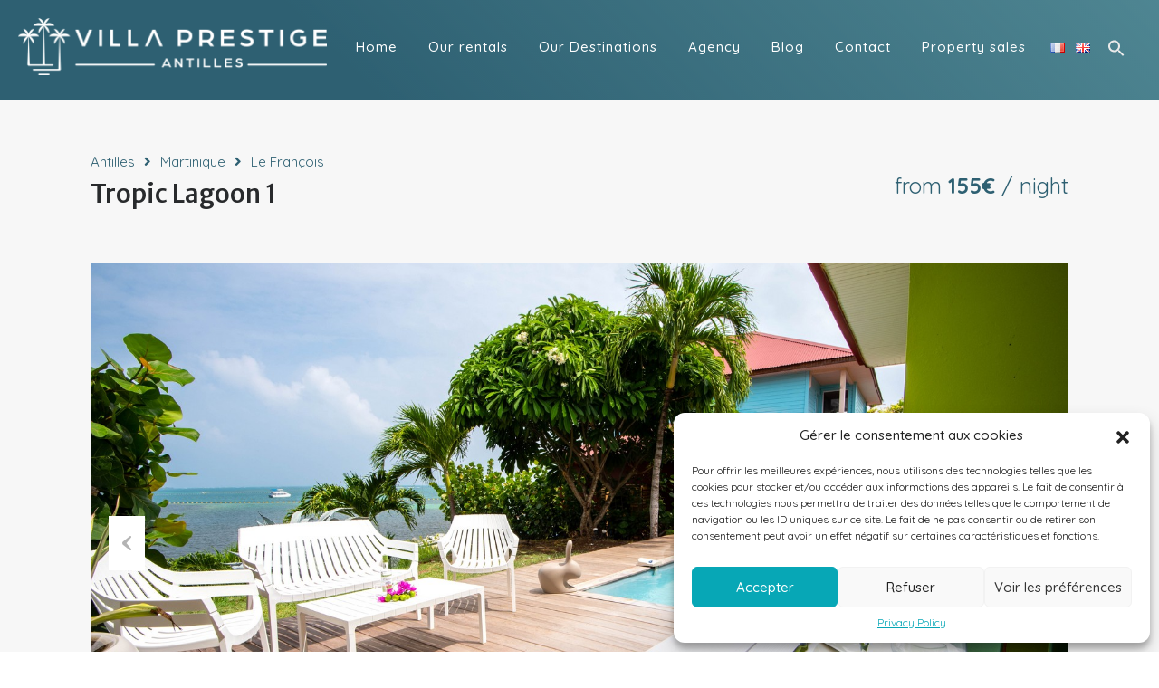

--- FILE ---
content_type: text/html; charset=UTF-8
request_url: https://www.villa-prestige-antilles.com/en/locations/tropic-lagoon-1-2/
body_size: 54128
content:
<!doctype html>
<html lang="en-GB" prefix="og: https://ogp.me/ns#">
<head>
<meta charset="UTF-8">
<meta name="viewport" content="width=device-width, initial-scale=1.0, maximum-scale=1.0, user-scalable=no">
<link rel="profile" href="http://gmpg.org/xfn/11">
<meta name="format-detection" content="telephone=no">
<link rel="alternate" href="https://www.villa-prestige-antilles.com/locations/tropic-lagoon-1/" hreflang="fr" />
<link rel="alternate" href="https://www.villa-prestige-antilles.com/en/locations/tropic-lagoon-1-2/" hreflang="en" />
<!-- Google tag (gtag.js) Consent Mode dataLayer added by Site Kit -->
<script type="text/javascript" id="google_gtagjs-js-consent-mode-data-layer">
/* <![CDATA[ */
window.dataLayer = window.dataLayer || [];function gtag(){dataLayer.push(arguments);}
gtag('consent', 'default', {"ad_personalization":"denied","ad_storage":"denied","ad_user_data":"denied","analytics_storage":"denied","functionality_storage":"denied","security_storage":"denied","personalization_storage":"denied","region":["AT","BE","BG","CH","CY","CZ","DE","DK","EE","ES","FI","FR","GB","GR","HR","HU","IE","IS","IT","LI","LT","LU","LV","MT","NL","NO","PL","PT","RO","SE","SI","SK"],"wait_for_update":500});
window._googlesitekitConsentCategoryMap = {"statistics":["analytics_storage"],"marketing":["ad_storage","ad_user_data","ad_personalization"],"functional":["functionality_storage","security_storage"],"preferences":["personalization_storage"]};
window._googlesitekitConsents = {"ad_personalization":"denied","ad_storage":"denied","ad_user_data":"denied","analytics_storage":"denied","functionality_storage":"denied","security_storage":"denied","personalization_storage":"denied","region":["AT","BE","BG","CH","CY","CZ","DE","DK","EE","ES","FI","FR","GB","GR","HR","HU","IE","IS","IT","LI","LT","LU","LV","MT","NL","NO","PL","PT","RO","SE","SI","SK"],"wait_for_update":500};
/* ]]> */
</script>
<!-- End Google tag (gtag.js) Consent Mode dataLayer added by Site Kit -->
<!-- Search Engine Optimization by Rank Math - https://rankmath.com/ -->
<title>Villa de luxe Tropic Lagoon 1 | Location saisonnière Villa Prestige Antilles</title>
<meta name="description" content="To each end of the Tropic Lagoon 3 Penthouse, are the little Tropic Lagoon 1 &amp; 2 villas both provided with a bedroom with an en-suite bathroom, a"/>
<meta name="robots" content="follow, index, max-snippet:-1, max-video-preview:-1, max-image-preview:large"/>
<link rel="canonical" href="https://www.villa-prestige-antilles.com/en/locations/tropic-lagoon-1-2/" />
<meta property="og:locale" content="en_GB" />
<meta property="og:type" content="article" />
<meta property="og:title" content="Villa de luxe Tropic Lagoon 1 | Location saisonnière Villa Prestige Antilles" />
<meta property="og:description" content="To each end of the Tropic Lagoon 3 Penthouse, are the little Tropic Lagoon 1 &amp; 2 villas both provided with a bedroom with an en-suite bathroom, a" />
<meta property="og:url" content="https://www.villa-prestige-antilles.com/en/locations/tropic-lagoon-1-2/" />
<meta property="og:site_name" content="Villa Prestige Antilles" />
<meta property="og:updated_time" content="2023-01-09T16:33:54+01:00" />
<meta property="og:image" content="https://www.villa-prestige-antilles.com/wp-content/uploads/2022/07/Tropique-Lagoon-132_134_5.jpg" />
<meta property="og:image:secure_url" content="https://www.villa-prestige-antilles.com/wp-content/uploads/2022/07/Tropique-Lagoon-132_134_5.jpg" />
<meta property="og:image:width" content="1618" />
<meta property="og:image:height" content="1080" />
<meta property="og:image:alt" content="Tropic Lagoon 1" />
<meta property="og:image:type" content="image/jpeg" />
<meta name="twitter:card" content="summary_large_image" />
<meta name="twitter:title" content="Villa de luxe Tropic Lagoon 1 | Location saisonnière Villa Prestige Antilles" />
<meta name="twitter:description" content="To each end of the Tropic Lagoon 3 Penthouse, are the little Tropic Lagoon 1 &amp; 2 villas both provided with a bedroom with an en-suite bathroom, a" />
<meta name="twitter:image" content="https://www.villa-prestige-antilles.com/wp-content/uploads/2022/07/Tropique-Lagoon-132_134_5.jpg" />
<script type="application/ld+json" class="rank-math-schema">{"@context":"https://schema.org","@graph":[{"@type":"BreadcrumbList","@id":"https://www.villa-prestige-antilles.com/en/locations/tropic-lagoon-1-2/#breadcrumb","itemListElement":[{"@type":"ListItem","position":"1","item":{"@id":"https://www.villa-prestige-antilles.com","name":"Accueil"}},{"@type":"ListItem","position":"2","item":{"@id":"https://www.villa-prestige-antilles.com/en/locations/","name":"Properties"}},{"@type":"ListItem","position":"3","item":{"@id":"https://www.villa-prestige-antilles.com/en/locations/tropic-lagoon-1-2/","name":"Tropic Lagoon 1"}}]}]}</script>
<!-- /Rank Math WordPress SEO plugin -->
<link rel='dns-prefetch' href='//unpkg.com' />
<link rel='dns-prefetch' href='//maps.google.com' />
<link rel='dns-prefetch' href='//www.googletagmanager.com' />
<link rel='dns-prefetch' href='//fonts.googleapis.com' />
<link rel="alternate" type="application/rss+xml" title="Villa Prestige Antilles &raquo; Feed" href="https://www.villa-prestige-antilles.com/en/feed/" />
<link rel="alternate" type="application/rss+xml" title="Villa Prestige Antilles &raquo; Comments Feed" href="https://www.villa-prestige-antilles.com/en/comments/feed/" />
<link rel="alternate" type="application/rss+xml" title="Villa Prestige Antilles &raquo; Tropic Lagoon 1 Comments Feed" href="https://www.villa-prestige-antilles.com/en/locations/tropic-lagoon-1-2/feed/" />
<link rel="alternate" title="oEmbed (JSON)" type="application/json+oembed" href="https://www.villa-prestige-antilles.com/wp-json/oembed/1.0/embed?url=https%3A%2F%2Fwww.villa-prestige-antilles.com%2Fen%2Flocations%2Ftropic-lagoon-1-2%2F" />
<link rel="alternate" title="oEmbed (XML)" type="text/xml+oembed" href="https://www.villa-prestige-antilles.com/wp-json/oembed/1.0/embed?url=https%3A%2F%2Fwww.villa-prestige-antilles.com%2Fen%2Flocations%2Ftropic-lagoon-1-2%2F&#038;format=xml" />
<style id='wp-img-auto-sizes-contain-inline-css' type='text/css'>
img:is([sizes=auto i],[sizes^="auto," i]){contain-intrinsic-size:3000px 1500px}
/*# sourceURL=wp-img-auto-sizes-contain-inline-css */
</style>
<!-- <link rel='stylesheet' id='wp-block-library-css' href='https://www.villa-prestige-antilles.com/wp-includes/css/dist/block-library/style.min.css?ver=6.9' type='text/css' media='all' /> -->
<link rel="stylesheet" type="text/css" href="//www.villa-prestige-antilles.com/wp-content/cache/wpfc-minified/epzlobgr/20q0c.css" media="all"/>
<style id='global-styles-inline-css' type='text/css'>
:root{--wp--preset--aspect-ratio--square: 1;--wp--preset--aspect-ratio--4-3: 4/3;--wp--preset--aspect-ratio--3-4: 3/4;--wp--preset--aspect-ratio--3-2: 3/2;--wp--preset--aspect-ratio--2-3: 2/3;--wp--preset--aspect-ratio--16-9: 16/9;--wp--preset--aspect-ratio--9-16: 9/16;--wp--preset--color--black: #394041;--wp--preset--color--cyan-bluish-gray: #abb8c3;--wp--preset--color--white: #fff;--wp--preset--color--pale-pink: #f78da7;--wp--preset--color--vivid-red: #cf2e2e;--wp--preset--color--luminous-vivid-orange: #ff6900;--wp--preset--color--luminous-vivid-amber: #fcb900;--wp--preset--color--light-green-cyan: #7bdcb5;--wp--preset--color--vivid-green-cyan: #00d084;--wp--preset--color--pale-cyan-blue: #8ed1fc;--wp--preset--color--vivid-cyan-blue: #0693e3;--wp--preset--color--vivid-purple: #9b51e0;--wp--preset--color--primary: #ea723d;--wp--preset--color--orange-dark: #e0652e;--wp--preset--color--secondary: #1ea69a;--wp--preset--color--blue-dark: #0b8278;--wp--preset--gradient--vivid-cyan-blue-to-vivid-purple: linear-gradient(135deg,rgb(6,147,227) 0%,rgb(155,81,224) 100%);--wp--preset--gradient--light-green-cyan-to-vivid-green-cyan: linear-gradient(135deg,rgb(122,220,180) 0%,rgb(0,208,130) 100%);--wp--preset--gradient--luminous-vivid-amber-to-luminous-vivid-orange: linear-gradient(135deg,rgb(252,185,0) 0%,rgb(255,105,0) 100%);--wp--preset--gradient--luminous-vivid-orange-to-vivid-red: linear-gradient(135deg,rgb(255,105,0) 0%,rgb(207,46,46) 100%);--wp--preset--gradient--very-light-gray-to-cyan-bluish-gray: linear-gradient(135deg,rgb(238,238,238) 0%,rgb(169,184,195) 100%);--wp--preset--gradient--cool-to-warm-spectrum: linear-gradient(135deg,rgb(74,234,220) 0%,rgb(151,120,209) 20%,rgb(207,42,186) 40%,rgb(238,44,130) 60%,rgb(251,105,98) 80%,rgb(254,248,76) 100%);--wp--preset--gradient--blush-light-purple: linear-gradient(135deg,rgb(255,206,236) 0%,rgb(152,150,240) 100%);--wp--preset--gradient--blush-bordeaux: linear-gradient(135deg,rgb(254,205,165) 0%,rgb(254,45,45) 50%,rgb(107,0,62) 100%);--wp--preset--gradient--luminous-dusk: linear-gradient(135deg,rgb(255,203,112) 0%,rgb(199,81,192) 50%,rgb(65,88,208) 100%);--wp--preset--gradient--pale-ocean: linear-gradient(135deg,rgb(255,245,203) 0%,rgb(182,227,212) 50%,rgb(51,167,181) 100%);--wp--preset--gradient--electric-grass: linear-gradient(135deg,rgb(202,248,128) 0%,rgb(113,206,126) 100%);--wp--preset--gradient--midnight: linear-gradient(135deg,rgb(2,3,129) 0%,rgb(40,116,252) 100%);--wp--preset--font-size--small: 14px;--wp--preset--font-size--medium: 20px;--wp--preset--font-size--large: 28px;--wp--preset--font-size--x-large: 42px;--wp--preset--font-size--normal: 16px;--wp--preset--font-size--huge: 36px;--wp--preset--spacing--20: 0.44rem;--wp--preset--spacing--30: 0.67rem;--wp--preset--spacing--40: 1rem;--wp--preset--spacing--50: 1.5rem;--wp--preset--spacing--60: 2.25rem;--wp--preset--spacing--70: 3.38rem;--wp--preset--spacing--80: 5.06rem;--wp--preset--shadow--natural: 6px 6px 9px rgba(0, 0, 0, 0.2);--wp--preset--shadow--deep: 12px 12px 50px rgba(0, 0, 0, 0.4);--wp--preset--shadow--sharp: 6px 6px 0px rgba(0, 0, 0, 0.2);--wp--preset--shadow--outlined: 6px 6px 0px -3px rgb(255, 255, 255), 6px 6px rgb(0, 0, 0);--wp--preset--shadow--crisp: 6px 6px 0px rgb(0, 0, 0);}:where(.is-layout-flex){gap: 0.5em;}:where(.is-layout-grid){gap: 0.5em;}body .is-layout-flex{display: flex;}.is-layout-flex{flex-wrap: wrap;align-items: center;}.is-layout-flex > :is(*, div){margin: 0;}body .is-layout-grid{display: grid;}.is-layout-grid > :is(*, div){margin: 0;}:where(.wp-block-columns.is-layout-flex){gap: 2em;}:where(.wp-block-columns.is-layout-grid){gap: 2em;}:where(.wp-block-post-template.is-layout-flex){gap: 1.25em;}:where(.wp-block-post-template.is-layout-grid){gap: 1.25em;}.has-black-color{color: var(--wp--preset--color--black) !important;}.has-cyan-bluish-gray-color{color: var(--wp--preset--color--cyan-bluish-gray) !important;}.has-white-color{color: var(--wp--preset--color--white) !important;}.has-pale-pink-color{color: var(--wp--preset--color--pale-pink) !important;}.has-vivid-red-color{color: var(--wp--preset--color--vivid-red) !important;}.has-luminous-vivid-orange-color{color: var(--wp--preset--color--luminous-vivid-orange) !important;}.has-luminous-vivid-amber-color{color: var(--wp--preset--color--luminous-vivid-amber) !important;}.has-light-green-cyan-color{color: var(--wp--preset--color--light-green-cyan) !important;}.has-vivid-green-cyan-color{color: var(--wp--preset--color--vivid-green-cyan) !important;}.has-pale-cyan-blue-color{color: var(--wp--preset--color--pale-cyan-blue) !important;}.has-vivid-cyan-blue-color{color: var(--wp--preset--color--vivid-cyan-blue) !important;}.has-vivid-purple-color{color: var(--wp--preset--color--vivid-purple) !important;}.has-black-background-color{background-color: var(--wp--preset--color--black) !important;}.has-cyan-bluish-gray-background-color{background-color: var(--wp--preset--color--cyan-bluish-gray) !important;}.has-white-background-color{background-color: var(--wp--preset--color--white) !important;}.has-pale-pink-background-color{background-color: var(--wp--preset--color--pale-pink) !important;}.has-vivid-red-background-color{background-color: var(--wp--preset--color--vivid-red) !important;}.has-luminous-vivid-orange-background-color{background-color: var(--wp--preset--color--luminous-vivid-orange) !important;}.has-luminous-vivid-amber-background-color{background-color: var(--wp--preset--color--luminous-vivid-amber) !important;}.has-light-green-cyan-background-color{background-color: var(--wp--preset--color--light-green-cyan) !important;}.has-vivid-green-cyan-background-color{background-color: var(--wp--preset--color--vivid-green-cyan) !important;}.has-pale-cyan-blue-background-color{background-color: var(--wp--preset--color--pale-cyan-blue) !important;}.has-vivid-cyan-blue-background-color{background-color: var(--wp--preset--color--vivid-cyan-blue) !important;}.has-vivid-purple-background-color{background-color: var(--wp--preset--color--vivid-purple) !important;}.has-black-border-color{border-color: var(--wp--preset--color--black) !important;}.has-cyan-bluish-gray-border-color{border-color: var(--wp--preset--color--cyan-bluish-gray) !important;}.has-white-border-color{border-color: var(--wp--preset--color--white) !important;}.has-pale-pink-border-color{border-color: var(--wp--preset--color--pale-pink) !important;}.has-vivid-red-border-color{border-color: var(--wp--preset--color--vivid-red) !important;}.has-luminous-vivid-orange-border-color{border-color: var(--wp--preset--color--luminous-vivid-orange) !important;}.has-luminous-vivid-amber-border-color{border-color: var(--wp--preset--color--luminous-vivid-amber) !important;}.has-light-green-cyan-border-color{border-color: var(--wp--preset--color--light-green-cyan) !important;}.has-vivid-green-cyan-border-color{border-color: var(--wp--preset--color--vivid-green-cyan) !important;}.has-pale-cyan-blue-border-color{border-color: var(--wp--preset--color--pale-cyan-blue) !important;}.has-vivid-cyan-blue-border-color{border-color: var(--wp--preset--color--vivid-cyan-blue) !important;}.has-vivid-purple-border-color{border-color: var(--wp--preset--color--vivid-purple) !important;}.has-vivid-cyan-blue-to-vivid-purple-gradient-background{background: var(--wp--preset--gradient--vivid-cyan-blue-to-vivid-purple) !important;}.has-light-green-cyan-to-vivid-green-cyan-gradient-background{background: var(--wp--preset--gradient--light-green-cyan-to-vivid-green-cyan) !important;}.has-luminous-vivid-amber-to-luminous-vivid-orange-gradient-background{background: var(--wp--preset--gradient--luminous-vivid-amber-to-luminous-vivid-orange) !important;}.has-luminous-vivid-orange-to-vivid-red-gradient-background{background: var(--wp--preset--gradient--luminous-vivid-orange-to-vivid-red) !important;}.has-very-light-gray-to-cyan-bluish-gray-gradient-background{background: var(--wp--preset--gradient--very-light-gray-to-cyan-bluish-gray) !important;}.has-cool-to-warm-spectrum-gradient-background{background: var(--wp--preset--gradient--cool-to-warm-spectrum) !important;}.has-blush-light-purple-gradient-background{background: var(--wp--preset--gradient--blush-light-purple) !important;}.has-blush-bordeaux-gradient-background{background: var(--wp--preset--gradient--blush-bordeaux) !important;}.has-luminous-dusk-gradient-background{background: var(--wp--preset--gradient--luminous-dusk) !important;}.has-pale-ocean-gradient-background{background: var(--wp--preset--gradient--pale-ocean) !important;}.has-electric-grass-gradient-background{background: var(--wp--preset--gradient--electric-grass) !important;}.has-midnight-gradient-background{background: var(--wp--preset--gradient--midnight) !important;}.has-small-font-size{font-size: var(--wp--preset--font-size--small) !important;}.has-medium-font-size{font-size: var(--wp--preset--font-size--medium) !important;}.has-large-font-size{font-size: var(--wp--preset--font-size--large) !important;}.has-x-large-font-size{font-size: var(--wp--preset--font-size--x-large) !important;}
/*# sourceURL=global-styles-inline-css */
</style>
<style id='classic-theme-styles-inline-css' type='text/css'>
/*! This file is auto-generated */
.wp-block-button__link{color:#fff;background-color:#32373c;border-radius:9999px;box-shadow:none;text-decoration:none;padding:calc(.667em + 2px) calc(1.333em + 2px);font-size:1.125em}.wp-block-file__button{background:#32373c;color:#fff;text-decoration:none}
/*# sourceURL=/wp-includes/css/classic-themes.min.css */
</style>
<!-- <link rel='stylesheet' id='rvr_booking_daterangepicker-css' href='https://www.villa-prestige-antilles.com/wp-content/plugins/realhomes-vacation-rentals/assets/css/daterangepicker.css?ver=6.9' type='text/css' media='all' /> -->
<!-- <link rel='stylesheet' id='rvr_booking_public-css' href='https://www.villa-prestige-antilles.com/wp-content/plugins/realhomes-vacation-rentals/assets/css/rvr-booking-public.css?ver=6.9' type='text/css' media='all' /> -->
<!-- <link rel='stylesheet' id='realhomes_vacation_rentals-css' href='https://www.villa-prestige-antilles.com/wp-content/plugins/realhomes-vacation-rentals/assets/css/modern/realhomes-vacation-rentals.css?ver=6.9' type='text/css' media='all' /> -->
<!-- <link rel='stylesheet' id='rs-plugin-settings-css' href='https://www.villa-prestige-antilles.com/wp-content/plugins/revslider/public/assets/css/rs6.css?ver=6.4.3' type='text/css' media='all' /> -->
<link rel="stylesheet" type="text/css" href="//www.villa-prestige-antilles.com/wp-content/cache/wpfc-minified/1wzc81h/20q0c.css" media="all"/>
<style id='rs-plugin-settings-inline-css' type='text/css'>
#rs-demo-id {}
/*# sourceURL=rs-plugin-settings-inline-css */
</style>
<!-- <link rel='stylesheet' id='cmplz-general-css' href='https://www.villa-prestige-antilles.com/wp-content/plugins/complianz-gdpr/assets/css/cookieblocker.min.css?ver=1737983314' type='text/css' media='all' /> -->
<!-- <link rel='stylesheet' id='ivory-search-styles-css' href='https://www.villa-prestige-antilles.com/wp-content/plugins/add-search-to-menu/public/css/ivory-search.min.css?ver=5.5.8' type='text/css' media='all' /> -->
<!-- <link rel='stylesheet' id='entypo-fonts-css' href='https://www.villa-prestige-antilles.com/wp-content/themes/realhomes/assets/modern/styles/css/entypo.min.css?ver=3.19.0' type='text/css' media='all' /> -->
<!-- <link rel='stylesheet' id='main-css-css' href='https://www.villa-prestige-antilles.com/wp-content/themes/realhomes/assets/modern/styles/css/main.min.css?ver=3.19.0' type='text/css' media='all' /> -->
<link rel="stylesheet" type="text/css" href="//www.villa-prestige-antilles.com/wp-content/cache/wpfc-minified/2mbi1hnn/20q0c.css" media="all"/>
<style id='main-css-inline-css' type='text/css'>
#scroll-top { bottom : 40px; }
body,
.rh_theme_card__priceLabel_sty span.rh_theme_card__status_sty, 
.rh_theme_card__priceLabel_sty .rh_theme_card__price_sty, 
.rh_my-property .rh_my-property__btns .stripe-button-el span
{ font-family : 'Quicksand', sans-serif; }
h1, h2, h3, h4, h5, h6 { font-family : 'Merriweather Sans', sans-serif; }
h1, h2, h3, h4, h5, h6 { font-weight : 400; }
.rh_banner__image { background-size : cover; }
h1, h2, h3, h4, h5, h6, .rh_logo .rh_logo__heading a,
.rh_user .rh_user__details .rh_user__msg,
.rh_slide__desc h3 .title, .rh_section .rh_section__head .rh_section__subtitle,
.rh_page__head .rh_page__title .title, .rh_modal .rh_modal__wrap .rh_modal__dashboard .rh_modal__dash_link,
.rh_page__head .rh_page__title .sub,
.rh_page__head .rh_page__title .sub, .rh_agent_card__wrap .rh_agent_card__head .rh_agent_card__name .name a,
body .rh_prop_card__details_elementor h3 a,
body .rh_section__agents_elementor .rh_agent_elementor .rh_agent__details h3 a,
body .classic_properties_elementor_wrapper .rhea_property_title a,
.rh_prop_card .rh_prop_card__details h3 a,
.property-thumbnail .property-title a { color : #282a2c; }
.rh_banner .rh_banner__title { color : #ffffff; }
.inspiry_mod_header_varition_one ul.rh_menu__main li a:hover,
.inspiry_mod_header_varition_one ul.rh_menu__main > .current-menu-item > a,
.inspiry_mod_header_varition_one ul.rh_menu__main > .current-menu-ancestor > a,
.inspiry_mod_header_varition_one ul.rh_menu__main li:hover, 
.rh_menu--hover,
.rh_section__featured .rh_flexslider__nav a:hover,
.dsidx-widget-guided-search form input[type=submit]:hover,
.dsidx-widget-quick-search form input[type=submit]:hover,
#ihf-main-container .btn-primary.active,
.rh_prop_search__buttons_smart .rh_prop_search__advance a,
.rh_prop_search__buttons_smart .rh_prop_search__searchBtn button,
.rh_header_var_1 ul.rh_menu__main li:hover,
.rh_header_var_1 ul.rh_menu__main > .current-menu-item > a,
.rh_header_var_1 ul.rh_menu__main > .current-menu-ancestor > a,
.rh_header_var_1 ul.rh_menu__main li a:hover,
.rh_btn--secondary, 
.mc4wp-form-fields input[type="submit"],
.inspiry_mod_search_form_smart .rh_prop_search__buttons_smart .rh_prop_search__searchBtn button,
.inspiry_mod_search_form_smart .rh_prop_search__buttons_smart .rh_prop_search__advance a,
.rh_form__item .inspiry-details-wrapper .inspiry-detail .add-detail,
.brands-owl-carousel .owl-nav button.owl-prev:hover:not(.disabled), 
.brands-owl-carousel .owl-nav button.owl-next:hover:not(.disabled),
.rh_agent_options label .control__indicator:after,
.inspiry_bs_orange div.dropdown-menu,
.rh_prop_search__form_smart .inspiry_select_picker_trigger.open button.dropdown-toggle,
.rh_prop_search__form_smart .inspiry_select_picker_trigger div.dropdown-menu,
.widget.RVR_Booking_Widget h4.title,
.rvr_phone_icon,
.rh_cfos .cfos_phone_icon,
.woocommerce span.onsale, .woocommerce .widget_price_filter .ui-slider .ui-slider-handle, .woocommerce .widget_price_filter .price_slider_wrapper .ui-widget-content { background : #e2b4a5; }
.rh_cfos .cfos_phone_icon:after,
.rvr_phone_icon:after { border-left-color : #e2b4a5; }
.rtl .rh_cfos .cfos_phone_icon:before,
.rh_prop_search__form_smart .rh_form_smart_top_fields .inspiry_select_picker_trigger.open button.dropdown-toggle { border-right-color : #e2b4a5; }
.rh_agent_card__wrap .rh_agent_card__details .rh_agent_card__contact .rh_agent_card__link .rh_agent_form .rh_agent_form__row,
.rh_agent_form .rh_agent_card__wrap .rh_agent_card__details .rh_agent_card__contact .rh_agent_card__link .rh_agent_form__row,
.rh_agent_card__wrap .rh_agent_card__details .rh_agent_card__contact .rh_agent_card__link p,
.rh_agent_card__wrap .rh_agent_card__details .rh_agent_card__contact .rh_agent_card__link span,
.rh_agent_card__wrap .rh_agent_card__details .rh_agent_card__contact .rh_agent_card__link i,
.qe-faqs-filters-container li a:hover,
#dsidx-top-search span.dsidx-search-bar-openclose:hover,
#dsidx.dsidx-results .dsidx-paging-control a:hover,
.dsidx-results-widget .dsidx-expanded .featured-listing>h4 a:hover,
.commentlist article .comment-detail-wrap .comment-reply-link:hover,
.rh_modal .rh_modal__wrap a:hover,
.agent-content-wrapper .description a, 
.agent-content-wrapper .rh_agent_card__link,
.rh_prop_search__wrap_smart .open_more_features,
.inspiry_mod_search_form_smart .rh_prop_search__wrap_smart .open_more_features,
.rh_section__news_wrap .categories a:hover,
.rh_agent .rh_agent__details .rh_agent__phone a:hover,
.rvr_optional_services_status li.rh_property__feature .rvr_not_available i,
.rvr_fa_icon
{ color : #e2b4a5; }
.rh_prop_search__buttons_smart .rh_prop_search__searchBtn button:hover,
.inspiry_mod_search_form_smart .rh_prop_search__buttons_smart .rh_prop_search__searchBtn button:hover,
.rh_form__item .inspiry-details-wrapper .inspiry-detail .add-detail:hover
{ background : #d0a698; }
.inspiry_bs_orange div.dropdown-menu li.selected a,
.inspiry_bs_orange div.dropdown-menu li:hover a,
.rh_prop_search__form_smart .inspiry_select_picker_trigger div.dropdown-menu li.selected a,
.rh_prop_search__form_smart .inspiry_select_picker_trigger div.dropdown-menu li:hover a,
.rh_prop_search__form_smart .inspiry_select_picker_trigger div.dropdown-menu ::-webkit-scrollbar-thumb,
.rh_prop_search__form_smart .inspiry_select_picker_trigger .bs-actionsbox .btn-block .bs-select-all:hover,
.rh_prop_search__form_smart .inspiry_select_picker_trigger .bs-actionsbox .btn-block .bs-deselect-all:hover { background : #be978b; }
.rh_prop_search__form_smart .inspiry_select_picker_trigger div.dropdown-menu ::-webkit-scrollbar-thumb { outline-color : #be978b; }
.rh_prop_search__form_smart .inspiry_select_picker_trigger div.dropdown-menu ::-webkit-scrollbar-track { box-shadow :  inset 0 0 6px #be978b; }
.rh_cta__wrap .rh_cta__btns .rh_btn--secondary,
.availability-calendar table td.unavailable,
div.daterangepicker .calendar-table td.reserved,
.rh_property__ava_calendar_wrap .calendar-guide ul li.reserved-days::before { background : rgba(226,180,165,1); }
.rh_cta__wrap .rh_cta__btns .rh_btn--secondary:hover, 
.rh_btn--secondary:hover, .mc4wp-form-fields input:hover[type="submit"],
.inspiry_mod_search_form_smart .rh_prop_search__buttons_smart .rh_prop_search__advance a { background : rgba(226,180,165,0.8); }
.rh_modal .rh_modal__wrap .rh_modal__dashboard .rh_modal__dash_link:hover svg,
.rh_property__features_wrap .rh_property__feature .rh_done_icon svg,
.rh_prop_card .rh_prop_card__thumbnail .rh_prop_card__btns a:hover svg path,
.rh_list_card__wrap .rh_list_card__map_thumbnail .rh_list_card__btns a:hover svg path,
.rh_property__print .rh_single_compare_button .highlight svg path,
.rh_double_check,
.rh_fav_icon_box a:hover svg path,
.highlight svg path { fill : #e2b4a5; }
ul.rh_menu__main ul.sub-menu,
[data-tooltip][flow^=up]::before,
.rh_header_var_1 ul.rh_menu__main ul.sub-menu,
.rh_header_var_1 ul.rh_menu__main ul.sub-menu ul.sub-menu { border-top-color : #e2b4a5; }
.qe-testimonial-wrapper .qe-testimonial-img a:hover .avatar,
.commentlist article>a:hover img,
.rh_var_header .rh_menu__main .current-menu-ancestor,
.rh_var_header .rh_menu__main .current-menu-item,
.rh_var_header .rh_menu__main > li:hover,
.rh_prop_search__form_smart .inspiry_select_picker_trigger.open button.dropdown-toggle
{ border-color : #e2b4a5; }
::selection { background-color : #2e6072; }
::-moz-selection { background-color : #2e6072; }
.rh_slide__desc .rh_slide_prop_price span,
.rh_slide__desc h3 .title:hover,
.rh_section--props_padding .rh_section__head .rh_section__subtitle,
.rh_section .rh_section__head .rh_section__subtitle,
.rh_prop_card .rh_prop_card__details h3 a:hover,
.rh_list_card__wrap .rh_list_card__map_wrap h3 a:hover,
.rh_list_card__wrap .rh_list_card__details_wrap h3 a:hover,
.rh_prop_card .rh_prop_card__details .rh_prop_card__priceLabel .rh_prop_card__price,
.rh_list_card__wrap .rh_list_card__map_details .rh_list_card__priceLabel .rh_list_card__price .price,
.rh_list_card__wrap .rh_list_card__priceLabel .rh_list_card__price .price,
.rh_prop_card .rh_prop_card__thumbnail .rh_overlay__contents a:hover,
.rh_agent .rh_agent__details h3 a:hover,
.rh_agent .rh_agent__details .rh_agent__phone a,
.rh_agent .rh_agent__details .rh_agent__email:hover,
.rh_agent .rh_agent__details .rh_agent__listed .figure,
.rh_list_card__wrap .rh_list_card__thumbnail .rh_overlay__contents a:hover,
.property-template-default .rh_page__property_price .price,
.rh_page__property .rh_page__property_price .price,
.rh_property_agent .rh_property_agent__agent_info .email .value,
.rh_property__id .id,
.rh_property__heading,
.rvr_price_details_wrap .rvr_price_details ul li.bulk-pricing-heading,
.rh_agent_card__wrap .rh_agent_card__head .rh_agent_card__listings .count,
.rh_agent_card__wrap .rh_agent_card__details .rh_agent_card__contact .rh_agent_card__link:hover .rh_agent_form .rh_agent_form__row,
.rh_agent_form .rh_agent_card__wrap .rh_agent_card__details .rh_agent_card__contact .rh_agent_card__link:hover .rh_agent_form__row,
.rh_agent_card__wrap .rh_agent_card__details .rh_agent_card__contact .rh_agent_card__link:hover p,
.rh_agent_card__wrap .rh_agent_card__details .rh_agent_card__contact .rh_agent_card__link:hover span,
.rh_agent_card__wrap .rh_agent_card__details .rh_agent_card__contact .rh_agent_card__link:hover i,
.rh_agent_card__wrap .rh_agent_card__head .rh_agent_card__name .name a:hover,
.rh_agent_card__wrap .rh_agent_card__details .rh_agent_card__contact .rh_agent_card__contact_wrap .contact a:hover,
.rh_agent_profile__wrap .rh_agent_profile__head .rh_agent_profile__details .detail a:hover,
.rh_agent_profile__wrap .rh_agent_profile__head .rh_agent_profile__dp .listed_properties .number,
.agent-content-wrapper .listed_properties .number,
.rh_page__head .rh_page__title .sub,
.rh_gallery__wrap .rh_gallery__item .item-title a:hover,
.qe-testimonial-wrapper .qe-testimonial-byline a,
.qe-faqs-filters-container li a,
ol.dsidx-results li.dsidx-prop-summary .dsidx-prop-features>div:before,
#dsidx-top-search span.dsidx-search-bar-openclose,
#dsidx.dsidx-results .dsidx-paging-control a,
.dsidx-results:not(.dsidx-results-grid) #dsidx-listings .dsidx-listing .dsidx-data .dsidx-primary-data .dsidx-price,
.dsidx-results:not(.dsidx-results-grid) #dsidx-listings .dsidx-listing .dsidx-data .dsidx-secondary-data>div:before,
.dsidx-results-widget .dsidx-expanded .featured-listing ul li:before,
#ihf-main-container a:focus,
#ihf-main-container a:hover,
#ihf-main-container h4.ihf-price,
#ihf-main-container a:hover .ihf-grid-result-address,
#ihf-main-container a:focus .ihf-grid-result-address,
.commentlist article .comment-detail-wrap .comment-reply-link,
.page-breadcrumbs-modern li a,
.page-breadcrumbs-modern li i,
.agent-content-wrapper .description a:hover,
.agent-content-wrapper .rh_agent_card__link:hover,
.property-thumbnail .property-price p,
.property-thumbnail .property-title a:hover,
.rh_property__agent_head .description p a:hover,
.rh_property__agent_head .contacts-list .contact.email a:hover,
.rh_section__news_wrap .categories a,
.rh_section__news_wrap h3 a:hover,
.rh_compare__slide_img .rh_compare_view_title:hover,
div.rh_login_modal_wrapper .rh_login_tabs li.rh_active,
div.rh_login_modal_wrapper .rh_login_tabs li:hover,
.rh_list_card__wrap .rh_list_card__map_thumbnail .rh_overlay__contents a:hover,
body .leaflet-popup-content p,
body .leaflet-popup-content .osm-popup-title a:hover,
body .rh_compare__slide_img .rh_compare_view_title:hover,
.rh_my-property .rh_my-property__publish .publish h5,
.rh_property__yelp_wrap .yelp-places-group-title i,
.infoBox .map-info-window p,
.rvr_request_cta_number_wrapper .rvr-phone-number a,
.widget.RVR_Owner_Widget .rvr_widget_owner_label,
.infoBox .map-info-window a:hover,
.woocommerce ul.products li.product .price, .woocommerce div.product p.price, .woocommerce div.product .rh_agent_form .price.rh_agent_form__row, .rh_agent_form .woocommerce div.product .price.rh_agent_form__row, .woocommerce div.product span.price, .woocommerce ul.cart_list li .amount, .woocommerce ul.product_list_widget li .amount,
.rh_property__meta_wrap .rh_property__meta i,
.commentlist article .comment-detail-wrap .url,
h3.rh_heading_stylish a:hover,
.rh_theme_card__priceLabel_sty .rh_theme_card__price_sty,
.floor-plans-accordions .floor-plan-title .floor-plan-meta .floor-price-value,
.rvr_guests_accommodation_wrap .rvr_guests_accommodation ul li i.fas
{ color : #2e6072; }
.rh_btn--primary, 
.post-password-form input[type="submit"],
.widget .searchform input[type="submit"],
.comment-form .form-submit .submit,
.rh_memberships__selection .ims-stripe-button .stripe-button-el,
.rh_memberships__selection #ims-free-button,
.rh_contact__form .wpcf7-form input[type="submit"],
.widget_mortgage-calculator .mc-wrapper p input[type="submit"],
.rh_memberships__selection .ims-receipt-button #ims-receipt,
.rh_contact__form .rh_contact__input input[type="submit"],
.rh_form__item input[type="submit"], .rh_pagination__pages-nav a,
.rh_prop_search__form .rh_prop_search__buttons .rh_prop_search__searchBtn .rh_btn__prop_search,
.rh_modal .rh_modal__wrap button,
.rh_section__testimonial .diagonal-mod-background,
.rh_section__testimonial.flat-border,
.rh_blog__post .entry-header,
.rh_prop_search__form .rh_prop_search__fields .rh_prop_search__active,
.dsidx-widget-guided-search form input[type=submit],
.dsidx-widget-quick-search form input[type=submit],
ol.dsidx-results li.dsidx-prop-summary .dsidx-prop-title,
.rh_blog__post .entry-header,
.dsidx-results:not(.dsidx-results-grid) #dsidx-listings .dsidx-listing .dsidx-media .dsidx-photo .dsidx-photo-count,
#dsidx-top-search #dsidx-search-bar .dsidx-search-controls .button button,
.dsidx-results-grid #dsidx-listings .dsidx-listing .dsidx-data .dsidx-primary-data .dsidx-price,
.dsidx-results-grid #dsidx-listings .dsidx-listing .dsidx-media .dsidx-photo .dsidx-photo-count,
#dsidx .dsidx-large-button,
#dsidx .dsidx-small-button,
body.dsidx .dsidx-large-button,
body.dsidx .dsidx-small-button,
#dsidx-rentzestimate-notice,
#dsidx-zestimate-notice,
#dsidx.dsidx-details .dsidx-headerbar-green,
#ihf-main-container .title-bar-1,
#ihf-main-container .btn-primary,
#ihf-main-container .dropdown-menu>.active>a,
#ihf-main-container .dropdown-menu>li>a:hover,
#ihf-main-container .pagination li:first-child>a,
#ihf-main-container .pagination li:first-child>span,
#ihf-main-container .pagination li:last-child>a,
#ihf-main-container .pagination li:last-child>span,
#ihf-main-container .ihf-map-search-refine-link,
#ihf-main-container .btn-default,
.rh_sidebar .widget_ihomefinderpropertiesgallery>a,
#ihf-main-container .ihf-social-share .ihf-share-btn-email,
#ihf-main-container .ihf-social-share .ihf-share-btn-facebook,
#ihf-main-container .ihf-social-share .ihf-share-btn-more,
#ihf-main-container .ihf-social-share .ihf-share-btn-print,
button,
#ihf-main-container .modal-footer .btn,
.ihf-map-icon,
.rh_var2_header_meta_wrapper,
.rh_var3_header,
.open_more_features,
#home-properties-section .pagination a.current,
#home-properties-section .pagination a:hover,
.inspiry-floor-plans-group-wrapper .inspiry-btn-group .real-btn,
body .rh_fixed_side_bar_compare .rh_compare__submit,
.agent-custom-contact-form .wpcf7 input[type="submit"],
.rh_mod_sfoi_wrapper .rh_prop_search__select.rh_prop_search__active,
body .leaflet-popup-tip,
body .marker-cluster-small div,
.rh_prop_search__form .rh_prop_search__fields .inspiry_bs_is_open,
.rh_prop_search__form .rh_prop_search__fields .inspiry_bs_is_open .inspiry_select_picker_trigger button.dropdown-toggle,
.rh_prop_search__form .rh_prop_search__fields .inspiry_select_picker_field .inspiry_select_picker_trigger div.dropdown-menu,
#ui-datepicker-div .ui-datepicker-header,
#ui-datepicker-div .ui-datepicker-calendar tbody tr td.ui-datepicker-today, 
#ui-datepicker-div .ui-datepicker-calendar tbody tr td.ui-datepicker-current-day,
form.rh_sfoi_advance_search_form .inspiry_bs_is_open,
form.rh_sfoi_advance_search_form .inspiry_select_picker_trigger div.dropdown-menu,
.inspiry_bs_green div.dropdown-menu,
.widget.RVR_Booking_Widget .rvr-booking-form-wrap .rvr-booking-form .submission-area input[type="submit"],
.availability-calendar .paging,
.cluster div,
.ere_latest_properties_ajax .pagination a.current,
.ere_latest_properties_ajax .pagination a:hover,
.woocommerce #respond input#submit:hover, .woocommerce-page-wrapper .woocommerce a.button:hover, .woocommerce a.button:hover, .woocommerce button.button:hover, .woocommerce input.button:hover, .woocommerce #respond input#submit.alt:hover, .woocommerce a.button.alt:hover, .woocommerce button.button.alt:hover, .woocommerce input.button.alt:hover,
.woocommerce .widget_price_filter .ui-slider .ui-slider-range,
.select2-container--open .select2-dropdown--below, .select2-container--open .select2-dropdown--above,
div.daterangepicker td.active, div.daterangepicker td.active:hover,
.availability-calendar table td.today,
.rh_property__ava_calendar_wrap .calendar-guide ul li.today::before,
.success.booking-notice { background : #2e6072; }
.rh_property__mc_wrap .rh_property__mc .rh_mc_field .rh_form__item input[type=range]::-webkit-slider-thumb { background : #2e6072; }
.rh_property__mc_wrap .rh_property__mc .rh_mc_field .rh_form__item input[type=range]::-moz-range-thumb  { background : #2e6072; }
.rh_property__mc_wrap .rh_property__mc .rh_mc_field .rh_form__item input[type=range]::-ms-thumb { background : #2e6072; }
.rh_property__mc_wrap .rh_property__mc .mc_cost_graph_circle .mc_graph_svg .mc_graph_interest { stroke : #e2b4a5; }
.rh_property__mc_wrap .rh_property__mc .mc_cost_graph_circle .mc_graph_svg .mc_graph_tax { stroke : #2e6072; }
.rh_property__mc_wrap .rh_property__mc .mc_cost_graph_circle .mc_graph_svg .mc_graph_hoa { stroke : rgba(46,96,114,0.3); }
.rh_property__mc_wrap .rh_property__mc .mc_cost li.mc_cost_interest::before { background-color : #e2b4a5; }
.rh_property__mc_wrap .rh_property__mc .mc_cost li.mc_cost_tax::before { background-color : #2e6072; }
.rh_property__mc_wrap .rh_property__mc .mc_cost li.mc_cost_hoa::before { background-color : rgba(46,96,114,0.3); }
#ihf-main-container .btn-primary:active,
#ihf-main-container .btn-primary:focus,
#ihf-main-container .btn-primary:hover,
#ihf-main-container .pagination li:first-child>a:hover,
#ihf-main-container .pagination li:first-child>span:hover,
#ihf-main-container .pagination li:last-child>a:hover,
#ihf-main-container .pagination li:last-child>span:hover,
#ihf-main-container .ihf-map-search-refine-link,
#ihf-main-container .btn-default:active,
#ihf-main-container .btn-default:focus,
#ihf-main-container .btn-default:hover,
.rh_sidebar .widget_ihomefinderpropertiesgallery>a:hover,
#ihf-main-container .ihf-social-share .ihf-share-btn-email:hover,
#ihf-main-container .ihf-social-share .ihf-share-btn-facebook:hover,
#ihf-main-container .ihf-social-share .ihf-share-btn-more:hover,
#ihf-main-container .ihf-social-share .ihf-share-btn-print:hover,
#ihf-main-container .modal-footer .btn:active,
#ihf-main-container .modal-footer .btn:focus,
#ihf-main-container .modal-footer .btn:hover,
.inspiry-floor-plans-group-wrapper .inspiry-btn-group .real-btn:hover,
.agent-custom-contact-form .wpcf7 input[type="submit"]:hover,
.widget.RVR_Booking_Widget .rvr-booking-form-wrap .rvr-booking-form .submission-area input[type="submit"]:hover,
.rh_mode_sfoi_search_btn button:hover { background : #2a5869; }
.rh_prop_search__form .rh_prop_search__fields .inspiry_select_picker_field .inspiry_select_picker_trigger div.dropdown-menu li.selected,
.rh_prop_search__form .rh_prop_search__fields .inspiry_select_picker_field .inspiry_select_picker_trigger div.dropdown-menu li:hover,
.rh_prop_search__form .rh_prop_search__fields .inspiry_select_picker_field .inspiry_select_picker_trigger div.dropdown-menu ::-webkit-scrollbar-thumb,
form.rh_sfoi_advance_search_form .inspiry_select_picker_trigger div.dropdown-menu li.selected,
form.rh_sfoi_advance_search_form .inspiry_select_picker_trigger div.dropdown-menu li:hover,
form.rh_sfoi_advance_search_form .inspiry_select_picker_trigger div.dropdown-menu ::-webkit-scrollbar-thumb,
.inspiry_bs_green div.dropdown-menu li.selected a,
#ui-datepicker-div .ui-datepicker-calendar tbody tr td:hover,
form.rh_sfoi_advance_search_form .inspiry_select_picker_trigger div.dropdown-menu .actions-btn:hover,
.rh_prop_search__form .rh_prop_search__fields .inspiry_select_picker_field .inspiry_select_picker_trigger div.dropdown-menu .actions-btn:hover,
.inspiry_bs_green div.dropdown-menu ::-webkit-scrollbar-thumb,
.inspiry_bs_green div.dropdown-menu li:hover a { background : #275160; }
.rh_prop_search__form .rh_prop_search__fields .inspiry_select_picker_field .inspiry_select_picker_trigger div.dropdown-menu ::-webkit-scrollbar-thumb,
form.rh_sfoi_advance_search_form .inspiry_select_picker_trigger div.dropdown-menu ::-webkit-scrollbar-thumb,
.inspiry_bs_green div.dropdown-menu ::-webkit-scrollbar-thumb { outline-color : #275160; }
.rh_prop_search__form .rh_prop_search__fields .inspiry_select_picker_field .inspiry_select_picker_trigger div.dropdown-menu ::-webkit-scrollbar-track,
form.rh_sfoi_advance_search_form .inspiry_select_picker_trigger div.dropdown-menu ::-webkit-scrollbar-track,
.inspiry_bs_green div.dropdown-menu ::-webkit-scrollbar-track { box-shadow :  inset 0 0 6px #275160; }
.rh_overlay { background : rgba(46,96,114,0.7); }
#dsidx-zestimate,#dsidx-rentzestimate { background-color : rgba(46,96,114,0.1); }
.rh_my-property .rh_my-property__publish .publish  { background-color : rgba(46,96,114,0.3); }
.rh_cta--contact .rh_cta .rh_cta__overlay { background-color : rgba(46,96,114,0.8); }
.rh_gallery__wrap .rh_gallery__item .media_container { background-color : rgba(46,96,114,0.9); }
blockquote,
.qe-faq-toggle .qe-toggle-title { background-color : rgba(46,96,114,0.1); }
.qe-faq-toggle .qe-toggle-title:hover,.qe-faq-toggle.active .qe-toggle-title, div.daterangepicker td.in-range:not(.active,.ends), .availability-calendar table td.available:not(.past-date,.today), .rh_property__ava_calendar_wrap .calendar-guide ul li.available-days::before { background-color : rgba(46,96,114,0.2); }
.qe-faq-toggle .qe-toggle-content { background-color : rgba(46,96,114,0.05); }
body .marker-cluster-small, .cluster { background-color : rgba(46,96,114,0.5); }
.rh_page__gallery_filters a.active,
.rh_page__gallery_filters a:hover,
.rh_page__head .rh_page__nav .active,
.rh_page__head .rh_page__nav .rh_page__nav_item:hover,
div.rh_login_modal_wrapper .rh_login_tabs li.rh_active,
div.rh_login_modal_wrapper .rh_login_tabs li:hover,
body .leaflet-popup-content-wrapper,
.infoBox .map-info-window { border-bottom-color : #2e6072; }
.ihf-map-icon:after, .infoBox .map-info-window .arrow-down,
.rh_latest_properties_2 .rh_tags_wrapper .rh_featured:before { border-top-color : #2e6072; }
blockquote,
.qe-testimonial-wrapper .qe-testimonial-img a .avatar,
#dsidx-rentzestimate, #dsidx-zestimate,
#dsidx.dsidx-details .dsidx-headerbar-green,
#dsidx.dsidx-details .dsidx-contact-form,
.commentlist article>a img,
.woocommerce #respond input#submit:hover, .woocommerce-page-wrapper .woocommerce a.button:hover, .woocommerce a.button:hover, .woocommerce button.button:hover, .woocommerce input.button:hover, .woocommerce #respond input#submit.alt:hover, .woocommerce a.button.alt:hover, .woocommerce button.button.alt:hover, .woocommerce input.button.alt:hover { border-color : #2e6072; }
blockquote,
#dsidx-rentzestimate-triangle, #dsidx-zestimate-triangle,
.rh_latest_properties_2 .rh_tags_wrapper .rh_featured:before { border-left-color : #2e6072; }
.rh_latest_properties_2 .rh_tags_wrapper .rh_featured:before { border-right-color : #2e6072; }
.rh_slide__prop_meta .rh_svg,
.rh_svg,
.rh_banner .rh_view_type .active path,
.rh_banner .rh_view_type a:hover path,
.rh_view_type a.active svg path,
.rh_view_type a:hover svg path,							  
div.rh_modal_login_loader svg path { fill : #2e6072; }
.rh_btn--primary:hover, 
.post-password-form input[type="submit"]:hover,
.widget .searchform input[type="submit"]:hover,
.comment-form .form-submit .submit:hover,
.rh_memberships__selection .ims-stripe-button .stripe-button-el:hover,
.rh_memberships__selection #ims-free-button:hover,
.rh_contact__form .wpcf7-form input[type="submit"]:hover,
.widget_mortgage-calculator .mc-wrapper p input[type="submit"]:hover,
.rh_memberships__selection .ims-receipt-button #ims-receipt:hover,
.rh_contact__form .rh_contact__input input[type="submit"]:hover,
.rh_form__item input[type="submit"]:hover, .rh_pagination__pages-nav a:hover,
.rh_prop_search__form .rh_prop_search__buttons .rh_prop_search__searchBtn .rh_btn__prop_search:hover,
.rh_modal .rh_modal__wrap button:hover,
#dsidx .dsidx-large-button:hover,
#dsidx .dsidx-small-button:hover,
body.dsidx .dsidx-large-button:hover,
body.dsidx .dsidx-small-button:hover,
.open_more_features:hover,
#rh_save_search button:hover,
body .rh_fixed_side_bar_compare .rh_compare__submit:hover,
.select2-container--default .select2-results__option[aria-selected=true], 
.select2-container--default .select2-results__option[data-selected=true],
div.rh_login_modal_wrapper button:not(.dropdown-toggle):hover
{ background : #555a60; }
.page-breadcrumbs-modern li a:hover { color : #555a60; }
.rh_section__testimonial .quotes-marks svg,
.rh_view_type a svg path { fill : #555a60; }
.rh_banner { background-color : #2e6072; }
.rh_logo .rh_logo__heading a,
.rh_var_header .rh_logo__heading a { color : #ffffff; }
.rh_header_var_1 ul.rh_menu__main > .current-menu-item > a,
.rh_header_var_1 ul.rh_menu__main li:hover,
.rh_header_var_1 ul.rh_menu__main li a:hover,
.rh_header_var_1 ul.rh_menu__main li:hover > a 
{ background : #6fabb2; }
ul.rh_menu__main ul.sub-menu,
.rh_header_var_1 ul.rh_menu__main ul.sub-menu,
.rh_header_var_1 ul.rh_menu__main ul.sub-menu ul.sub-menu,
.rh_var2_header .rh_menu__main .current-menu-item, 
.rh_var2_header .rh_menu__main > li:hover
{ border-top-color : #6fabb2; }
.rh_var2_header .rh_menu__main .current-menu-item, 
.rh_var2_header .rh_menu__main > li:hover
{ border-color : #6fabb2; }
ul.rh_menu__main ul.sub-menu, ul.rh_menu__main ul.sub-menu ul.sub-menu { border-top-color : #6fabb2; }
.rh_section--props_padding .rh_section__head .rh_section__title { color : #1a1a1a; }
.rh_section--props_padding .rh_section__head .rh_section__desc { color : #808080; }
.rh_section--featured .rh_section__head .rh_section__title { color : #1a1a1a; }
.rh_section--featured .rh_section__head .rh_section__desc { color : #808080; }
.rh_section__agents .rh_section__head .rh_section__title { color : #1a1a1a; }
.rh_section__agents .rh_section__head .rh_section__desc { color : #808080; }
.rh_cta--featured .rh_cta__title { color : #ffffff; }
.rh_cta--featured .rh_cta__quote { color : #ffffff; }
.rh_cta__wrap .rh_cta__btns .rh_btn--secondary { color : #ffffff; }
.rh_cta__wrap .rh_cta__btns .rh_btn--greyBG { color : #ffffff; }
.rh_cta__wrap .rh_cta__btns .rh_btn--greyBG { background : rgba(255,255,255,0.25); }
.rh_cta__wrap .rh_cta__btns .rh_btn--greyBG:hover { background : rgba(255,255,255,0.4); }
.rh_cta--contact .rh_cta__title { color : #ffffff; }
.rh_cta--contact .rh_cta__quote { color : #ffffff; }
.rh_cta__wrap .rh_cta__btns .rh_btn--blackBG { color : #ffffff; }
.rh_cta__wrap .rh_cta__btns .rh_btn--blackBG { background : #303030; }
.rh_cta__wrap .rh_cta__btns .rh_btn--blackBG:hover { background : rgba(48,48,48,0.8); }
.rh_cta__wrap .rh_cta__btns .rh_btn--whiteBG { color : #303030; }
.rh_cta__wrap .rh_cta__btns .rh_btn--whiteBG { background : #ffffff; }
.rh_cta__wrap .rh_cta__btns .rh_btn--whiteBG:hover { background : rgba(255,255,255,0.8); }
.rh_latest-properties .diagonal-mod-background,
.rh_latest-properties.flat-border { background-color : #F7F7F7; }
.rh_section--featured .diagonal-mod-background,
.rh_section--featured.flat-border { background-color : #ffffff; }
.rh_testimonial .rh_testimonial__quote { color : #ffffff; }
.rh_testimonial .rh_testimonial__author .rh_testimonial__author_name { color : #ffffff; }
.rh_testimonial .rh_testimonial__author .rh_testimonial__author__link a { color : #ffffff; }
.rh_agent .rh_agent__details h3 a { color : #1a1a1a; }
.rh_agent .rh_agent__details .rh_agent__email, .rh_agent .rh_agent__details .rh_agent__listed .heading { color : #1a1a1a; }
.rh_section__agents .diagonal-mod-background,
.rh_section__agents.flat-border { background-color : #f7f7f7; }
.rh_section__features .rh_section__head .rh_section__title { color : #1a1a1a; }
.rh_section__features .rh_section__head .rh_section__desc { color : #808080; }
.rh_feature h4.rh_feature__title, .rh_feature h4.rh_feature__title a { color : #1a1a1a; }
.rh_feature .rh_feature__desc p { color : #808080; }
.rh_section__features .diagonal-mod-background,
.rh_section__features.flat-border { background-color : #ffffff; }
.rh_section__partners .rh_section__head .rh_section__title { color : #1a1a1a; }
.rh_section__partners .rh_section__head .rh_section__desc { color : #808080; }
.rh_section__partners .diagonal-mod-background,
.rh_section__partners.flat-border { background-color : #ffffff; }
.rh_section__news .rh_section__head .rh_section__title { color : #1a1a1a; }
.rh_section__news .rh_section__head .rh_section__desc { color : #808080; }
.rh_section__news .diagonal-mod-background,
.rh_section__news.flat-border { background-color : #ffffff; }
.rh_prop_card .rh_prop_card__details,
.rh_list_card__wrap .rh_list_card__details_wrap, 
.rh_list_card__wrap .rh_list_card__map_wrap,
.rh_latest_properties_2 .rh_property_card_stylish_inner,
.rh_latest_properties_2 .rh_detail_wrapper_2 { background-color : #ffffff; }
.rh_prop_card .rh_prop_card__details h3 a, 
.rh_list_card__wrap .rh_list_card__map_wrap h3 a, 
.rh_list_card__wrap .rh_list_card__details_wrap h3 a,
h3.rh_heading_stylish a { color : #1a1a1a; }
.rh_list_card__wrap,
.rh_list_card__wrap .rh_list_card__details_wrap .rh_list_card__excerpt, 
.rh_prop_card .rh_prop_card__details .rh_prop_card__excerpt,
.rh_prop_card .rh_prop_card__details,
.rh_latest_properties_2,
div.rh_added_sty
{ color : #808080; }
.rh_prop_card .rh_prop_card__details .rh_prop_card__meta .figure, .rh_list_card__meta div .label, .rh_list_card__meta div .figure,
.rh_prop_card_meta_theme_stylish .rh_prop_card__meta .figure { color : #444; }
.rh_prop_card .rh_prop_card__details .rh_prop_card__meta span.rh_meta_titles, 
.rh_prop_card .rh_prop_card__details .rh_prop_card__priceLabel .rh_prop_card__status, 
.rh_list_card__wrap .rh_list_card__map_details .rh_list_card__priceLabel .rh_list_card__price .status, 
.rh_list_card__meta h4, .rh_list_card__wrap .rh_list_card__priceLabel .rh_list_card__price .status, 
.rh_list_card__wrap .rh_list_card__priceLabel .rh_list_card__author span,
.rh_theme_card__priceLabel_sty span.rh_theme_card__status_sty,
div.rh_added_sty span,
.rh_prop_card_meta_theme_stylish .rh_prop_card__meta .rh_meta_titles { color : #1a1a1a; }
.rh_prop_card .rh_prop_card__details .rh_prop_card__meta svg, .rh_list_card__meta div svg,
.rh_prop_card_meta_theme_stylish .rh_prop_card__meta .rh_svg { fill : #b3b3b3; }
.rh_label { color : #fff; }
.rh_list_card__wrap .rh_list_card__thumbnail .rh_list_card__btns a svg path, 
.rh_prop_card .rh_prop_card__thumbnail .rh_prop_card__btns a svg path,
.rh_fav_icon_box .favorite svg path
{ fill : #ffffff; }
.rh_list_card__wrap .rh_list_card__thumbnail .rh_list_card__btns .favorite:hover svg path, 
.rh_prop_card .rh_prop_card__thumbnail .rh_prop_card__btns .favorite:hover svg path,
.rh_fav_icon_box .favorite:hover svg path
{ fill : #ea3d3d; }
.rh_list_card__wrap .rh_list_card__thumbnail .rh_list_card__btns .rh_trigger_compare svg path,
.rh_prop_card .rh_prop_card__thumbnail .rh_prop_card__btns .rh_trigger_compare svg path,
.rh_fav_icon_box .rh_trigger_compare svg path
{ fill : #ffffff; }
.rh_list_card__wrap .rh_list_card__thumbnail .rh_list_card__btns .rh_trigger_compare:hover svg path,
.rh_prop_card .rh_prop_card__thumbnail .rh_prop_card__btns .rh_trigger_compare:hover svg path,
.rh_fav_icon_box .rh_trigger_compare:hover svg path
{ fill : #ea723d; }
[data-tooltip]::after { background : #ea723d; }
[data-tooltip]:not([flow])::before { border-top-color : #ea723d; }
[data-tooltip]::after { color : #ffffff; }
.rh_address_sty a { color : #1f79b8; }
.rh_address_sty a:hover { color : #ea723d; }
.rh_address_sty .rh_address_pin svg { fill : #1f79b8; }
.rh_address_sty a:hover svg { fill : #ea723d; }
.rh_latest_properties_2 .rh_tags_wrapper .rh_featured:before { border-color : #1ea69a; }
.rh_latest_properties_2 .rh_tags_wrapper .rh_featured:before { border-bottom-color : transparent; }
.rh_latest_properties_2 .rh_tags_wrapper .rh-tags svg { fill : #fff; }
.rh_latest_properties_2 .rh_tags_wrapper .rh_hot:before { border-color : #d22d3e; }
.rh_latest_properties_2 .rh_tags_wrapper .rh_hot:before { border-bottom-color : transparent; }
.rh_latest_properties_2 .rh_tags_wrapper .rh-tags:not(.rh_featured) svg { fill : #fff; }
.rh_prop_status_sty { background-color : #000; }
.rh_prop_status_sty { color : #fff; }
.rh_agent_expand_wrapper .rh_agent_list .rh_agent_agency .rh_property_agent__title { color : #fff; }
.rh_agent_expand_wrapper .rh_agent_list .rh_agent_agency .rh_property_agent__title:hover { color : #f7f7f7; }
.rh_agent_expand_wrapper .rh_agent_list .rh_agent_agency .rh_property_agent__agency { color : #fff; }
.rh_agent_expand_wrapper .rh_agent_list .rh_agent_agency .rh_property_agent__agency:hover { color : #f7f7f7; }
.rh_wrapper_bottom_agent .rh_agent_expand_wrapper { background : #f7f7f7; }
.rh_wrapper_bottom_agent .rh_agent_expand_wrapper .rh_agent_list .rh_property_agent__title { color : #1a1a1a; }
.rh_wrapper_bottom_agent .rh_agent_expand_wrapper .rh_agent_list .rh_property_agent__title:hover { color : #1a1a1a; }
.rh_wrapper_bottom_agent .rh_agent_expand_wrapper .rh_agent_list .rh_property_agent__agency { color : #808080; }
.rh_wrapper_bottom_agent .rh_agent_expand_wrapper .rh_agent_list .rh_property_agent__agency:hover { color : #1a1a1a; }
.rh_footer { background : #1d3557; }
.rh_footer:before { border-right-color : #1d3557; }
.rh_footer a, .rh_footer .rh_footer__wrap .designed-by a, .rh_footer .rh_footer__wrap .copyrights a, .rh_footer .rh_footer__social a { color : #a8dadc; }
.rh_footer .Property_Types_Widget li::before, 
.rh_footer .widget_recent_comments li::before, 
.rh_footer .widget_recent_entries li::before, 
.rh_footer .widget_categories li::before, 
.rh_footer .widget_nav_menu li::before, 
.rh_footer .widget_archive li::before, 
.rh_footer .widget_pages li::before, 
.rh_footer .widget_meta li::before { border-left-color : #a8dadc; }
.rh_footer a:hover, .rh_footer .rh_contact_widget .rh_contact_widget__item a.content:hover, .rh_footer .rh_footer__wrap .designed-by a:hover, .rh_footer .rh_footer__wrap .copyrights a:hover, .rh_footer .rh_footer__social a:hover { color : #f1faee; }
.rh_footer, .rh_footer .rh_footer__logo .tag-line, .rh_footer__widgets .textwidget p, .rh_footer__widgets .textwidget, .rh_footer .rh_footer__wrap .copyrights, .rh_footer .rh_footer__wrap .designed-by, .rh_contact_widget .rh_contact_widget__item .content { color : #a8dadc; }
.rh_contact_widget .rh_contact_widget__item .icon svg { fill : #a8dadc; }
.rh_btn--primary,
.rh-btn-primary,
#scroll-top,  		
.rh_var2_header_meta_container .rh_right_box .rh-btn-primary,	               
.post-password-form input[type="submit"], 
.widget .searchform input[type="submit"], 
.comment-form .form-submit .submit, 
.rh_memberships__selection .ims-stripe-button .stripe-button-el, 
.rh_memberships__selection #ims-free-button, 
.rh_contact__form .wpcf7-form input[type="submit"], 
.widget_mortgage-calculator .mc-wrapper p input[type="submit"], 
.rh_memberships__selection .ims-receipt-button #ims-receipt, 
.rh_contact__form .rh_contact__input input[type="submit"], 
.rh_form__item input[type="submit"], 
.rh_pagination__pages-nav a, 
.rh_prop_search__form .rh_prop_search__buttons .rh_prop_search__searchBtn .rh_btn__prop_search, 
.rh_modal .rh_modal__wrap button,
.widget .tagcloud a,
.inspiry_mod_search_form_smart .rh_prop_search__buttons_smart .rh_prop_search__searchBtn button,
.success.booking-notice { color : #ffffff; }
.rh_btn--primary:hover, 
.rh-btn-primary:hover,	
#scroll-top:hover, 
#scroll-top:active,		
.rh_var2_header_meta_container .rh_right_box .rh-btn-primary:hover,		    
.post-password-form input[type="submit"]:hover, 
.widget .searchform input[type="submit"]:hover, 
.comment-form .form-submit .submit:hover, 
.rh_memberships__selection .ims-stripe-button .stripe-button-el:hover, 
.rh_memberships__selection #ims-free-button:hover, 
.rh_contact__form .wpcf7-form input[type="submit"]:hover, 
.widget_mortgage-calculator .mc-wrapper p input[type="submit"]:hover, 
.rh_memberships__selection .ims-receipt-button #ims-receipt:hover, 
.rh_contact__form .rh_contact__input input[type="submit"]:hover, 
.rh_form__item input[type="submit"]:hover, 
.rh_pagination__pages-nav a:hover, 
.rh_prop_search__form .rh_prop_search__buttons .rh_prop_search__searchBtn .rh_btn__prop_search:hover, 
.rh_modal .rh_modal__wrap button:hover,
.widget .tagcloud a:hover,
.inspiry_mod_search_form_smart .rh_prop_search__buttons_smart .rh_prop_search__searchBtn button:hover { color : #ffffff; }
.rh-btn-primary svg, .rh-btn-primary svg path { fill : #ffffff; }
.rh-btn-primary:hover svg, .rh-btn-primary:hover svg path { fill : #ffffff; }
.rh_prop_search__form .icon-search, .inspiry_mod_search_form_smart .rh_prop_search__buttons_smart .icon-search { stroke : #ffffff; }
.rh_prop_search__form .rh_btn__prop_search:hover .icon-search, .inspiry_mod_search_form_smart .rh_prop_search__buttons_smart button:hover .icon-search { stroke : #ffffff; }
.rh_blog__post .entry-header .entry-meta { color : #1a1a1a; }
.rh_blog__post .entry-header .entry-meta a:hover { color : #fff; }
.rh_slide__desc h3 .title, .rh_slide__desc h3 { color : #1a1a1a; }
.rh_slide__desc p { color : #808080; }
.rh_slide__desc .rh_slide__meta_wrap .rh_slide__prop_meta span.rh_meta_titles,
.rh_slide__desc .rh_slide_prop_price .rh_price_sym { color : #1a1a1a; }
.rh_slide__desc .rh_slide__meta_wrap .rh_slide__prop_meta div span { color : #444444; }
.rh_temp_header_responsive_view.rh_header { background : #2e6072; }
.rh_prop_search__form .rh_prop_search__fields .inspiry_select_picker_field .inspiry_select_picker_trigger div.dropdown-menu ::-webkit-scrollbar-track,
form.rh_sfoi_advance_search_form .inspiry_select_picker_trigger div.dropdown-menu ::-webkit-scrollbar-track, 
form.rh_prop_search__form_smart .inspiry_select_picker_trigger div.dropdown-menu ::-webkit-scrollbar-track,
form.rh_sfoi_advance_search_form .inspiry_select_picker_trigger div.dropdown-menu ::-webkit-scrollbar-track
{ box-shadow :  inset 0 0 6px ; }
.rh_prop_search__form_smart .inspiry_select_picker_trigger .form-control,
form.rh_sfoi_advance_search_form .inspiry_bs_is_open label
{ color : !important; }
.rh_prop_search__form_smart .inspiry_select_picker_trigger .form-control
{ border-color : !important; }
.rh_header--shadow { background : linear-gradient(180deg,rgba(0, 0, 0, 0.7)0%, rgba(255, 255, 255, 0) 100%);; }
.cls-1 { fill : #e2b4a5!important; }
#ihf-main-container .ihf-select-options .ihf-select-available-option>span.ihf-selected, .ihf-eureka .ihf-select-options .ihf-select-available-option>span.ihf-selected,
#ihf-main-container .btn-primary, #ihf-main-container .btn.btn-default, #ihf-main-container .ihf-btn.ihf-btn-primary, .ihf-eureka .btn-primary, .ihf-eureka .btn.btn-default, .ihf-eureka .ihf-btn.ihf-btn-primary { background-color : #2e6072 !important; }
#ihf-main-container .btn-primary, #ihf-main-container .btn.btn-default,#ihf-main-container .ihf-btn.ihf-btn-primary, .ihf-eureka .btn-primary, .ihf-eureka .btn.btn-default, .ihf-eureka .ihf-btn.ihf-btn-primary { border-color : #2e6072 !important; }
#ihf-main-container .ihf-detail-tab-content #ihf-detail-features-tab .title-bar-1 { background-color : #2e6072 !important; }
#ihf-main-container .btn-primary:active, #ihf-main-container .btn-primary:focus, #ihf-main-container .btn-primary:hover, #ihf-main-container .btn.btn-default:active, #ihf-main-container .btn.btn-default:focus, #ihf-main-container .btn.btn-default:hover, #ihf-main-container .ihf-btn.ihf-btn-primary:active, #ihf-main-container .ihf-btn.ihf-btn-primary:focus, #ihf-main-container .ihf-btn.ihf-btn-primary:hover, .ihf-eureka .btn-primary:active, .ihf-eureka .btn-primary:focus, .ihf-eureka .btn-primary:hover, .ihf-eureka .btn.btn-default:active, .ihf-eureka .btn.btn-default:focus, .ihf-eureka .btn.btn-default:hover, .ihf-eureka .ihf-btn.ihf-btn-primary:active, .ihf-eureka .ihf-btn.ihf-btn-primary:focus, .ihf-eureka .ihf-btn.ihf-btn-primary:hover { background-color : #555a60 !important; }
#ihf-main-container .btn-primary:active, #ihf-main-container .btn-primary:focus, #ihf-main-container .btn-primary:hover, #ihf-main-container .btn.btn-default:active, #ihf-main-container .btn.btn-default:focus, #ihf-main-container .btn.btn-default:hover, #ihf-main-container .ihf-btn.ihf-btn-primary:active, #ihf-main-container .ihf-btn.ihf-btn-primary:focus, #ihf-main-container .ihf-btn.ihf-btn-primary:hover, .ihf-eureka .btn-primary:active, .ihf-eureka .btn-primary:focus, .ihf-eureka .btn-primary:hover, .ihf-eureka .btn.btn-default:active, .ihf-eureka .btn.btn-default:focus, .ihf-eureka .btn.btn-default:hover, .ihf-eureka .ihf-btn.ihf-btn-primary:active, .ihf-eureka .ihf-btn.ihf-btn-primary:focus, .ihf-eureka .ihf-btn.ihf-btn-primary:hover { border-color : #555a60 !important; }
.rh_prop_search__form .rh_prop_search__buttons .rh_prop_search__advance,
.rh_mod_sfoi_advanced_expander { background-color : #2a5869; }
.rh_prop_search__form .rh_prop_search__buttons .rh_prop_search__advance a:hover,
.rh_mod_sfoi_advanced_expander:hover,
.rh_mod_sfoi_advanced_expander.rh_sfoi_is_open { background-color : #275160; }
@media ( min-width: 1024px ) {
.open_more_features.featured-open { background : #555a60; }
}
/*# sourceURL=main-css-inline-css */
</style>
<link rel='stylesheet' id='inspiry-google-fonts-css' href='//fonts.googleapis.com/css?family=Quicksand%3A300%2C400%2C500%2C600%2C700%7CMerriweather+Sans%3A300%2C400%2C500%2C600%2C700%2C800%7CRoboto%3A400%2C400i%2C500%2C500i%2C700%2C700i%7CRubik%3A400%2C400i%2C500%2C500i%2C700%2C700i&#038;subset=latin%2Clatin-ext&#038;display=fallback&#038;ver=3.19.0' type='text/css' media='all' />
<!-- <link rel='stylesheet' id='font-awesome-5-all-css' href='https://www.villa-prestige-antilles.com/wp-content/themes/realhomes/common/font-awesome/css/all.min.css?ver=5.13.1' type='text/css' media='all' /> -->
<!-- <link rel='stylesheet' id='rh-font-awesome-stars-css' href='https://www.villa-prestige-antilles.com/wp-content/themes/realhomes/common/font-awesome/css/fontawesome-stars.css?ver=1.0.0' type='text/css' media='all' /> -->
<!-- <link rel='stylesheet' id='vendors-css-css' href='https://www.villa-prestige-antilles.com/wp-content/themes/realhomes/common/optimize/vendors.css?ver=3.19.0' type='text/css' media='all' /> -->
<link rel="stylesheet" type="text/css" href="//www.villa-prestige-antilles.com/wp-content/cache/wpfc-minified/11p5gbcd/20q0c.css" media="all"/>
<link rel='stylesheet' id='leaflet-css' href='https://unpkg.com/leaflet@1.3.4/dist/leaflet.css?ver=1.3.4' type='text/css' media='all' />
<!-- <link rel='stylesheet' id='inspiry-frontend-style-css' href='https://www.villa-prestige-antilles.com/wp-content/themes/realhomes/common/css/frontend-styles.min.css?ver=3.19.0' type='text/css' media='all' /> -->
<!-- <link rel='stylesheet' id='elementor-frontend-css' href='https://www.villa-prestige-antilles.com/wp-content/plugins/elementor/assets/css/frontend.min.css?ver=3.25.11' type='text/css' media='all' /> -->
<link rel="stylesheet" type="text/css" href="//www.villa-prestige-antilles.com/wp-content/cache/wpfc-minified/kwoj33si/20q0c.css" media="all"/>
<style id='elementor-frontend-inline-css' type='text/css'>
@-webkit-keyframes ha_fadeIn{0%{opacity:0}to{opacity:1}}@keyframes ha_fadeIn{0%{opacity:0}to{opacity:1}}@-webkit-keyframes ha_zoomIn{0%{opacity:0;-webkit-transform:scale3d(.3,.3,.3);transform:scale3d(.3,.3,.3)}50%{opacity:1}}@keyframes ha_zoomIn{0%{opacity:0;-webkit-transform:scale3d(.3,.3,.3);transform:scale3d(.3,.3,.3)}50%{opacity:1}}@-webkit-keyframes ha_rollIn{0%{opacity:0;-webkit-transform:translate3d(-100%,0,0) rotate3d(0,0,1,-120deg);transform:translate3d(-100%,0,0) rotate3d(0,0,1,-120deg)}to{opacity:1}}@keyframes ha_rollIn{0%{opacity:0;-webkit-transform:translate3d(-100%,0,0) rotate3d(0,0,1,-120deg);transform:translate3d(-100%,0,0) rotate3d(0,0,1,-120deg)}to{opacity:1}}@-webkit-keyframes ha_bounce{0%,20%,53%,to{-webkit-animation-timing-function:cubic-bezier(.215,.61,.355,1);animation-timing-function:cubic-bezier(.215,.61,.355,1)}40%,43%{-webkit-transform:translate3d(0,-30px,0) scaleY(1.1);transform:translate3d(0,-30px,0) scaleY(1.1);-webkit-animation-timing-function:cubic-bezier(.755,.05,.855,.06);animation-timing-function:cubic-bezier(.755,.05,.855,.06)}70%{-webkit-transform:translate3d(0,-15px,0) scaleY(1.05);transform:translate3d(0,-15px,0) scaleY(1.05);-webkit-animation-timing-function:cubic-bezier(.755,.05,.855,.06);animation-timing-function:cubic-bezier(.755,.05,.855,.06)}80%{-webkit-transition-timing-function:cubic-bezier(.215,.61,.355,1);transition-timing-function:cubic-bezier(.215,.61,.355,1);-webkit-transform:translate3d(0,0,0) scaleY(.95);transform:translate3d(0,0,0) scaleY(.95)}90%{-webkit-transform:translate3d(0,-4px,0) scaleY(1.02);transform:translate3d(0,-4px,0) scaleY(1.02)}}@keyframes ha_bounce{0%,20%,53%,to{-webkit-animation-timing-function:cubic-bezier(.215,.61,.355,1);animation-timing-function:cubic-bezier(.215,.61,.355,1)}40%,43%{-webkit-transform:translate3d(0,-30px,0) scaleY(1.1);transform:translate3d(0,-30px,0) scaleY(1.1);-webkit-animation-timing-function:cubic-bezier(.755,.05,.855,.06);animation-timing-function:cubic-bezier(.755,.05,.855,.06)}70%{-webkit-transform:translate3d(0,-15px,0) scaleY(1.05);transform:translate3d(0,-15px,0) scaleY(1.05);-webkit-animation-timing-function:cubic-bezier(.755,.05,.855,.06);animation-timing-function:cubic-bezier(.755,.05,.855,.06)}80%{-webkit-transition-timing-function:cubic-bezier(.215,.61,.355,1);transition-timing-function:cubic-bezier(.215,.61,.355,1);-webkit-transform:translate3d(0,0,0) scaleY(.95);transform:translate3d(0,0,0) scaleY(.95)}90%{-webkit-transform:translate3d(0,-4px,0) scaleY(1.02);transform:translate3d(0,-4px,0) scaleY(1.02)}}@-webkit-keyframes ha_bounceIn{0%,20%,40%,60%,80%,to{-webkit-animation-timing-function:cubic-bezier(.215,.61,.355,1);animation-timing-function:cubic-bezier(.215,.61,.355,1)}0%{opacity:0;-webkit-transform:scale3d(.3,.3,.3);transform:scale3d(.3,.3,.3)}20%{-webkit-transform:scale3d(1.1,1.1,1.1);transform:scale3d(1.1,1.1,1.1)}40%{-webkit-transform:scale3d(.9,.9,.9);transform:scale3d(.9,.9,.9)}60%{opacity:1;-webkit-transform:scale3d(1.03,1.03,1.03);transform:scale3d(1.03,1.03,1.03)}80%{-webkit-transform:scale3d(.97,.97,.97);transform:scale3d(.97,.97,.97)}to{opacity:1}}@keyframes ha_bounceIn{0%,20%,40%,60%,80%,to{-webkit-animation-timing-function:cubic-bezier(.215,.61,.355,1);animation-timing-function:cubic-bezier(.215,.61,.355,1)}0%{opacity:0;-webkit-transform:scale3d(.3,.3,.3);transform:scale3d(.3,.3,.3)}20%{-webkit-transform:scale3d(1.1,1.1,1.1);transform:scale3d(1.1,1.1,1.1)}40%{-webkit-transform:scale3d(.9,.9,.9);transform:scale3d(.9,.9,.9)}60%{opacity:1;-webkit-transform:scale3d(1.03,1.03,1.03);transform:scale3d(1.03,1.03,1.03)}80%{-webkit-transform:scale3d(.97,.97,.97);transform:scale3d(.97,.97,.97)}to{opacity:1}}@-webkit-keyframes ha_flipInX{0%{opacity:0;-webkit-transform:perspective(400px) rotate3d(1,0,0,90deg);transform:perspective(400px) rotate3d(1,0,0,90deg);-webkit-animation-timing-function:ease-in;animation-timing-function:ease-in}40%{-webkit-transform:perspective(400px) rotate3d(1,0,0,-20deg);transform:perspective(400px) rotate3d(1,0,0,-20deg);-webkit-animation-timing-function:ease-in;animation-timing-function:ease-in}60%{opacity:1;-webkit-transform:perspective(400px) rotate3d(1,0,0,10deg);transform:perspective(400px) rotate3d(1,0,0,10deg)}80%{-webkit-transform:perspective(400px) rotate3d(1,0,0,-5deg);transform:perspective(400px) rotate3d(1,0,0,-5deg)}}@keyframes ha_flipInX{0%{opacity:0;-webkit-transform:perspective(400px) rotate3d(1,0,0,90deg);transform:perspective(400px) rotate3d(1,0,0,90deg);-webkit-animation-timing-function:ease-in;animation-timing-function:ease-in}40%{-webkit-transform:perspective(400px) rotate3d(1,0,0,-20deg);transform:perspective(400px) rotate3d(1,0,0,-20deg);-webkit-animation-timing-function:ease-in;animation-timing-function:ease-in}60%{opacity:1;-webkit-transform:perspective(400px) rotate3d(1,0,0,10deg);transform:perspective(400px) rotate3d(1,0,0,10deg)}80%{-webkit-transform:perspective(400px) rotate3d(1,0,0,-5deg);transform:perspective(400px) rotate3d(1,0,0,-5deg)}}@-webkit-keyframes ha_flipInY{0%{opacity:0;-webkit-transform:perspective(400px) rotate3d(0,1,0,90deg);transform:perspective(400px) rotate3d(0,1,0,90deg);-webkit-animation-timing-function:ease-in;animation-timing-function:ease-in}40%{-webkit-transform:perspective(400px) rotate3d(0,1,0,-20deg);transform:perspective(400px) rotate3d(0,1,0,-20deg);-webkit-animation-timing-function:ease-in;animation-timing-function:ease-in}60%{opacity:1;-webkit-transform:perspective(400px) rotate3d(0,1,0,10deg);transform:perspective(400px) rotate3d(0,1,0,10deg)}80%{-webkit-transform:perspective(400px) rotate3d(0,1,0,-5deg);transform:perspective(400px) rotate3d(0,1,0,-5deg)}}@keyframes ha_flipInY{0%{opacity:0;-webkit-transform:perspective(400px) rotate3d(0,1,0,90deg);transform:perspective(400px) rotate3d(0,1,0,90deg);-webkit-animation-timing-function:ease-in;animation-timing-function:ease-in}40%{-webkit-transform:perspective(400px) rotate3d(0,1,0,-20deg);transform:perspective(400px) rotate3d(0,1,0,-20deg);-webkit-animation-timing-function:ease-in;animation-timing-function:ease-in}60%{opacity:1;-webkit-transform:perspective(400px) rotate3d(0,1,0,10deg);transform:perspective(400px) rotate3d(0,1,0,10deg)}80%{-webkit-transform:perspective(400px) rotate3d(0,1,0,-5deg);transform:perspective(400px) rotate3d(0,1,0,-5deg)}}@-webkit-keyframes ha_swing{20%{-webkit-transform:rotate3d(0,0,1,15deg);transform:rotate3d(0,0,1,15deg)}40%{-webkit-transform:rotate3d(0,0,1,-10deg);transform:rotate3d(0,0,1,-10deg)}60%{-webkit-transform:rotate3d(0,0,1,5deg);transform:rotate3d(0,0,1,5deg)}80%{-webkit-transform:rotate3d(0,0,1,-5deg);transform:rotate3d(0,0,1,-5deg)}}@keyframes ha_swing{20%{-webkit-transform:rotate3d(0,0,1,15deg);transform:rotate3d(0,0,1,15deg)}40%{-webkit-transform:rotate3d(0,0,1,-10deg);transform:rotate3d(0,0,1,-10deg)}60%{-webkit-transform:rotate3d(0,0,1,5deg);transform:rotate3d(0,0,1,5deg)}80%{-webkit-transform:rotate3d(0,0,1,-5deg);transform:rotate3d(0,0,1,-5deg)}}@-webkit-keyframes ha_slideInDown{0%{visibility:visible;-webkit-transform:translate3d(0,-100%,0);transform:translate3d(0,-100%,0)}}@keyframes ha_slideInDown{0%{visibility:visible;-webkit-transform:translate3d(0,-100%,0);transform:translate3d(0,-100%,0)}}@-webkit-keyframes ha_slideInUp{0%{visibility:visible;-webkit-transform:translate3d(0,100%,0);transform:translate3d(0,100%,0)}}@keyframes ha_slideInUp{0%{visibility:visible;-webkit-transform:translate3d(0,100%,0);transform:translate3d(0,100%,0)}}@-webkit-keyframes ha_slideInLeft{0%{visibility:visible;-webkit-transform:translate3d(-100%,0,0);transform:translate3d(-100%,0,0)}}@keyframes ha_slideInLeft{0%{visibility:visible;-webkit-transform:translate3d(-100%,0,0);transform:translate3d(-100%,0,0)}}@-webkit-keyframes ha_slideInRight{0%{visibility:visible;-webkit-transform:translate3d(100%,0,0);transform:translate3d(100%,0,0)}}@keyframes ha_slideInRight{0%{visibility:visible;-webkit-transform:translate3d(100%,0,0);transform:translate3d(100%,0,0)}}.ha_fadeIn{-webkit-animation-name:ha_fadeIn;animation-name:ha_fadeIn}.ha_zoomIn{-webkit-animation-name:ha_zoomIn;animation-name:ha_zoomIn}.ha_rollIn{-webkit-animation-name:ha_rollIn;animation-name:ha_rollIn}.ha_bounce{-webkit-transform-origin:center bottom;-ms-transform-origin:center bottom;transform-origin:center bottom;-webkit-animation-name:ha_bounce;animation-name:ha_bounce}.ha_bounceIn{-webkit-animation-name:ha_bounceIn;animation-name:ha_bounceIn;-webkit-animation-duration:.75s;-webkit-animation-duration:calc(var(--animate-duration)*.75);animation-duration:.75s;animation-duration:calc(var(--animate-duration)*.75)}.ha_flipInX,.ha_flipInY{-webkit-animation-name:ha_flipInX;animation-name:ha_flipInX;-webkit-backface-visibility:visible!important;backface-visibility:visible!important}.ha_flipInY{-webkit-animation-name:ha_flipInY;animation-name:ha_flipInY}.ha_swing{-webkit-transform-origin:top center;-ms-transform-origin:top center;transform-origin:top center;-webkit-animation-name:ha_swing;animation-name:ha_swing}.ha_slideInDown{-webkit-animation-name:ha_slideInDown;animation-name:ha_slideInDown}.ha_slideInUp{-webkit-animation-name:ha_slideInUp;animation-name:ha_slideInUp}.ha_slideInLeft{-webkit-animation-name:ha_slideInLeft;animation-name:ha_slideInLeft}.ha_slideInRight{-webkit-animation-name:ha_slideInRight;animation-name:ha_slideInRight}.ha-css-transform-yes{-webkit-transition-duration:var(--ha-tfx-transition-duration, .2s);transition-duration:var(--ha-tfx-transition-duration, .2s);-webkit-transition-property:-webkit-transform;transition-property:transform;transition-property:transform,-webkit-transform;-webkit-transform:translate(var(--ha-tfx-translate-x, 0),var(--ha-tfx-translate-y, 0)) scale(var(--ha-tfx-scale-x, 1),var(--ha-tfx-scale-y, 1)) skew(var(--ha-tfx-skew-x, 0),var(--ha-tfx-skew-y, 0)) rotateX(var(--ha-tfx-rotate-x, 0)) rotateY(var(--ha-tfx-rotate-y, 0)) rotateZ(var(--ha-tfx-rotate-z, 0));transform:translate(var(--ha-tfx-translate-x, 0),var(--ha-tfx-translate-y, 0)) scale(var(--ha-tfx-scale-x, 1),var(--ha-tfx-scale-y, 1)) skew(var(--ha-tfx-skew-x, 0),var(--ha-tfx-skew-y, 0)) rotateX(var(--ha-tfx-rotate-x, 0)) rotateY(var(--ha-tfx-rotate-y, 0)) rotateZ(var(--ha-tfx-rotate-z, 0))}.ha-css-transform-yes:hover{-webkit-transform:translate(var(--ha-tfx-translate-x-hover, var(--ha-tfx-translate-x, 0)),var(--ha-tfx-translate-y-hover, var(--ha-tfx-translate-y, 0))) scale(var(--ha-tfx-scale-x-hover, var(--ha-tfx-scale-x, 1)),var(--ha-tfx-scale-y-hover, var(--ha-tfx-scale-y, 1))) skew(var(--ha-tfx-skew-x-hover, var(--ha-tfx-skew-x, 0)),var(--ha-tfx-skew-y-hover, var(--ha-tfx-skew-y, 0))) rotateX(var(--ha-tfx-rotate-x-hover, var(--ha-tfx-rotate-x, 0))) rotateY(var(--ha-tfx-rotate-y-hover, var(--ha-tfx-rotate-y, 0))) rotateZ(var(--ha-tfx-rotate-z-hover, var(--ha-tfx-rotate-z, 0)));transform:translate(var(--ha-tfx-translate-x-hover, var(--ha-tfx-translate-x, 0)),var(--ha-tfx-translate-y-hover, var(--ha-tfx-translate-y, 0))) scale(var(--ha-tfx-scale-x-hover, var(--ha-tfx-scale-x, 1)),var(--ha-tfx-scale-y-hover, var(--ha-tfx-scale-y, 1))) skew(var(--ha-tfx-skew-x-hover, var(--ha-tfx-skew-x, 0)),var(--ha-tfx-skew-y-hover, var(--ha-tfx-skew-y, 0))) rotateX(var(--ha-tfx-rotate-x-hover, var(--ha-tfx-rotate-x, 0))) rotateY(var(--ha-tfx-rotate-y-hover, var(--ha-tfx-rotate-y, 0))) rotateZ(var(--ha-tfx-rotate-z-hover, var(--ha-tfx-rotate-z, 0)))}.happy-addon>.elementor-widget-container{word-wrap:break-word;overflow-wrap:break-word}.happy-addon>.elementor-widget-container,.happy-addon>.elementor-widget-container *{-webkit-box-sizing:border-box;box-sizing:border-box}.happy-addon p:empty{display:none}.happy-addon .elementor-inline-editing{min-height:auto!important}.happy-addon-pro img{max-width:100%;height:auto;-o-object-fit:cover;object-fit:cover}.ha-screen-reader-text{position:absolute;overflow:hidden;clip:rect(1px,1px,1px,1px);margin:-1px;padding:0;width:1px;height:1px;border:0;word-wrap:normal!important;-webkit-clip-path:inset(50%);clip-path:inset(50%)}.ha-has-bg-overlay>.elementor-widget-container{position:relative;z-index:1}.ha-has-bg-overlay>.elementor-widget-container:before{position:absolute;top:0;left:0;z-index:-1;width:100%;height:100%;content:""}.ha-popup--is-enabled .ha-js-popup,.ha-popup--is-enabled .ha-js-popup img{cursor:-webkit-zoom-in!important;cursor:zoom-in!important}.mfp-wrap .mfp-arrow,.mfp-wrap .mfp-close{background-color:transparent}.mfp-wrap .mfp-arrow:focus,.mfp-wrap .mfp-close:focus{outline-width:thin}.ha-advanced-tooltip-enable{position:relative;cursor:pointer;--ha-tooltip-arrow-color:black;--ha-tooltip-arrow-distance:0}.ha-advanced-tooltip-enable .ha-advanced-tooltip-content{position:absolute;z-index:999;display:none;padding:5px 0;width:120px;height:auto;border-radius:6px;background-color:#000;color:#fff;text-align:center;opacity:0}.ha-advanced-tooltip-enable .ha-advanced-tooltip-content::after{position:absolute;border-width:5px;border-style:solid;content:""}.ha-advanced-tooltip-enable .ha-advanced-tooltip-content.no-arrow::after{visibility:hidden}.ha-advanced-tooltip-enable .ha-advanced-tooltip-content.show{display:inline-block;opacity:1}.ha-advanced-tooltip-enable.ha-advanced-tooltip-top .ha-advanced-tooltip-content,body[data-elementor-device-mode=tablet] .ha-advanced-tooltip-enable.ha-advanced-tooltip-tablet-top .ha-advanced-tooltip-content{top:unset;right:0;bottom:calc(101% + var(--ha-tooltip-arrow-distance));left:0;margin:0 auto}.ha-advanced-tooltip-enable.ha-advanced-tooltip-top .ha-advanced-tooltip-content::after,body[data-elementor-device-mode=tablet] .ha-advanced-tooltip-enable.ha-advanced-tooltip-tablet-top .ha-advanced-tooltip-content::after{top:100%;right:unset;bottom:unset;left:50%;border-color:var(--ha-tooltip-arrow-color) transparent transparent transparent;-webkit-transform:translateX(-50%);-ms-transform:translateX(-50%);transform:translateX(-50%)}.ha-advanced-tooltip-enable.ha-advanced-tooltip-bottom .ha-advanced-tooltip-content,body[data-elementor-device-mode=tablet] .ha-advanced-tooltip-enable.ha-advanced-tooltip-tablet-bottom .ha-advanced-tooltip-content{top:calc(101% + var(--ha-tooltip-arrow-distance));right:0;bottom:unset;left:0;margin:0 auto}.ha-advanced-tooltip-enable.ha-advanced-tooltip-bottom .ha-advanced-tooltip-content::after,body[data-elementor-device-mode=tablet] .ha-advanced-tooltip-enable.ha-advanced-tooltip-tablet-bottom .ha-advanced-tooltip-content::after{top:unset;right:unset;bottom:100%;left:50%;border-color:transparent transparent var(--ha-tooltip-arrow-color) transparent;-webkit-transform:translateX(-50%);-ms-transform:translateX(-50%);transform:translateX(-50%)}.ha-advanced-tooltip-enable.ha-advanced-tooltip-left .ha-advanced-tooltip-content,body[data-elementor-device-mode=tablet] .ha-advanced-tooltip-enable.ha-advanced-tooltip-tablet-left .ha-advanced-tooltip-content{top:50%;right:calc(101% + var(--ha-tooltip-arrow-distance));bottom:unset;left:unset;-webkit-transform:translateY(-50%);-ms-transform:translateY(-50%);transform:translateY(-50%)}.ha-advanced-tooltip-enable.ha-advanced-tooltip-left .ha-advanced-tooltip-content::after,body[data-elementor-device-mode=tablet] .ha-advanced-tooltip-enable.ha-advanced-tooltip-tablet-left .ha-advanced-tooltip-content::after{top:50%;right:unset;bottom:unset;left:100%;border-color:transparent transparent transparent var(--ha-tooltip-arrow-color);-webkit-transform:translateY(-50%);-ms-transform:translateY(-50%);transform:translateY(-50%)}.ha-advanced-tooltip-enable.ha-advanced-tooltip-right .ha-advanced-tooltip-content,body[data-elementor-device-mode=tablet] .ha-advanced-tooltip-enable.ha-advanced-tooltip-tablet-right .ha-advanced-tooltip-content{top:50%;right:unset;bottom:unset;left:calc(101% + var(--ha-tooltip-arrow-distance));-webkit-transform:translateY(-50%);-ms-transform:translateY(-50%);transform:translateY(-50%)}.ha-advanced-tooltip-enable.ha-advanced-tooltip-right .ha-advanced-tooltip-content::after,body[data-elementor-device-mode=tablet] .ha-advanced-tooltip-enable.ha-advanced-tooltip-tablet-right .ha-advanced-tooltip-content::after{top:50%;right:100%;bottom:unset;left:unset;border-color:transparent var(--ha-tooltip-arrow-color) transparent transparent;-webkit-transform:translateY(-50%);-ms-transform:translateY(-50%);transform:translateY(-50%)}body[data-elementor-device-mode=mobile] .ha-advanced-tooltip-enable.ha-advanced-tooltip-mobile-top .ha-advanced-tooltip-content{top:unset;right:0;bottom:calc(101% + var(--ha-tooltip-arrow-distance));left:0;margin:0 auto}body[data-elementor-device-mode=mobile] .ha-advanced-tooltip-enable.ha-advanced-tooltip-mobile-top .ha-advanced-tooltip-content::after{top:100%;right:unset;bottom:unset;left:50%;border-color:var(--ha-tooltip-arrow-color) transparent transparent transparent;-webkit-transform:translateX(-50%);-ms-transform:translateX(-50%);transform:translateX(-50%)}body[data-elementor-device-mode=mobile] .ha-advanced-tooltip-enable.ha-advanced-tooltip-mobile-bottom .ha-advanced-tooltip-content{top:calc(101% + var(--ha-tooltip-arrow-distance));right:0;bottom:unset;left:0;margin:0 auto}body[data-elementor-device-mode=mobile] .ha-advanced-tooltip-enable.ha-advanced-tooltip-mobile-bottom .ha-advanced-tooltip-content::after{top:unset;right:unset;bottom:100%;left:50%;border-color:transparent transparent var(--ha-tooltip-arrow-color) transparent;-webkit-transform:translateX(-50%);-ms-transform:translateX(-50%);transform:translateX(-50%)}body[data-elementor-device-mode=mobile] .ha-advanced-tooltip-enable.ha-advanced-tooltip-mobile-left .ha-advanced-tooltip-content{top:50%;right:calc(101% + var(--ha-tooltip-arrow-distance));bottom:unset;left:unset;-webkit-transform:translateY(-50%);-ms-transform:translateY(-50%);transform:translateY(-50%)}body[data-elementor-device-mode=mobile] .ha-advanced-tooltip-enable.ha-advanced-tooltip-mobile-left .ha-advanced-tooltip-content::after{top:50%;right:unset;bottom:unset;left:100%;border-color:transparent transparent transparent var(--ha-tooltip-arrow-color);-webkit-transform:translateY(-50%);-ms-transform:translateY(-50%);transform:translateY(-50%)}body[data-elementor-device-mode=mobile] .ha-advanced-tooltip-enable.ha-advanced-tooltip-mobile-right .ha-advanced-tooltip-content{top:50%;right:unset;bottom:unset;left:calc(101% + var(--ha-tooltip-arrow-distance));-webkit-transform:translateY(-50%);-ms-transform:translateY(-50%);transform:translateY(-50%)}body[data-elementor-device-mode=mobile] .ha-advanced-tooltip-enable.ha-advanced-tooltip-mobile-right .ha-advanced-tooltip-content::after{top:50%;right:100%;bottom:unset;left:unset;border-color:transparent var(--ha-tooltip-arrow-color) transparent transparent;-webkit-transform:translateY(-50%);-ms-transform:translateY(-50%);transform:translateY(-50%)}body.elementor-editor-active .happy-addon.ha-gravityforms .gform_wrapper{display:block!important}.ha-scroll-to-top-wrap.ha-scroll-to-top-hide{display:none}.ha-scroll-to-top-wrap.edit-mode,.ha-scroll-to-top-wrap.single-page-off{display:none!important}.ha-scroll-to-top-button{position:fixed;right:15px;bottom:15px;z-index:9999;display:-webkit-box;display:-webkit-flex;display:-ms-flexbox;display:flex;-webkit-box-align:center;-webkit-align-items:center;align-items:center;-ms-flex-align:center;-webkit-box-pack:center;-ms-flex-pack:center;-webkit-justify-content:center;justify-content:center;width:50px;height:50px;border-radius:50px;background-color:#5636d1;color:#fff;text-align:center;opacity:1;cursor:pointer;-webkit-transition:all .3s;transition:all .3s}.ha-scroll-to-top-button i{color:#fff;font-size:16px}.ha-scroll-to-top-button:hover{background-color:#e2498a}.ha-particle-wrapper{position:absolute;top:0;left:0;width:100%;height:100%}.ha-floating-element{position:fixed;z-index:999}.ha-floating-element-align-top-left .ha-floating-element{top:0;left:0}.ha-floating-element-align-top-right .ha-floating-element{top:0;right:0}.ha-floating-element-align-top-center .ha-floating-element{top:0;left:50%;-webkit-transform:translateX(-50%);-ms-transform:translateX(-50%);transform:translateX(-50%)}.ha-floating-element-align-middle-left .ha-floating-element{top:50%;left:0;-webkit-transform:translateY(-50%);-ms-transform:translateY(-50%);transform:translateY(-50%)}.ha-floating-element-align-middle-right .ha-floating-element{top:50%;right:0;-webkit-transform:translateY(-50%);-ms-transform:translateY(-50%);transform:translateY(-50%)}.ha-floating-element-align-bottom-left .ha-floating-element{bottom:0;left:0}.ha-floating-element-align-bottom-right .ha-floating-element{right:0;bottom:0}.ha-floating-element-align-bottom-center .ha-floating-element{bottom:0;left:50%;-webkit-transform:translateX(-50%);-ms-transform:translateX(-50%);transform:translateX(-50%)}.ha-editor-placeholder{padding:20px;border:5px double #f1f1f1;background:#f8f8f8;text-align:center;opacity:.5}.ha-editor-placeholder-title{margin-top:0;margin-bottom:8px;font-weight:700;font-size:16px}.ha-editor-placeholder-content{margin:0;font-size:12px}.ha-p-relative{position:relative}.ha-p-absolute{position:absolute}.ha-p-fixed{position:fixed}.ha-w-1{width:1%}.ha-h-1{height:1%}.ha-w-2{width:2%}.ha-h-2{height:2%}.ha-w-3{width:3%}.ha-h-3{height:3%}.ha-w-4{width:4%}.ha-h-4{height:4%}.ha-w-5{width:5%}.ha-h-5{height:5%}.ha-w-6{width:6%}.ha-h-6{height:6%}.ha-w-7{width:7%}.ha-h-7{height:7%}.ha-w-8{width:8%}.ha-h-8{height:8%}.ha-w-9{width:9%}.ha-h-9{height:9%}.ha-w-10{width:10%}.ha-h-10{height:10%}.ha-w-11{width:11%}.ha-h-11{height:11%}.ha-w-12{width:12%}.ha-h-12{height:12%}.ha-w-13{width:13%}.ha-h-13{height:13%}.ha-w-14{width:14%}.ha-h-14{height:14%}.ha-w-15{width:15%}.ha-h-15{height:15%}.ha-w-16{width:16%}.ha-h-16{height:16%}.ha-w-17{width:17%}.ha-h-17{height:17%}.ha-w-18{width:18%}.ha-h-18{height:18%}.ha-w-19{width:19%}.ha-h-19{height:19%}.ha-w-20{width:20%}.ha-h-20{height:20%}.ha-w-21{width:21%}.ha-h-21{height:21%}.ha-w-22{width:22%}.ha-h-22{height:22%}.ha-w-23{width:23%}.ha-h-23{height:23%}.ha-w-24{width:24%}.ha-h-24{height:24%}.ha-w-25{width:25%}.ha-h-25{height:25%}.ha-w-26{width:26%}.ha-h-26{height:26%}.ha-w-27{width:27%}.ha-h-27{height:27%}.ha-w-28{width:28%}.ha-h-28{height:28%}.ha-w-29{width:29%}.ha-h-29{height:29%}.ha-w-30{width:30%}.ha-h-30{height:30%}.ha-w-31{width:31%}.ha-h-31{height:31%}.ha-w-32{width:32%}.ha-h-32{height:32%}.ha-w-33{width:33%}.ha-h-33{height:33%}.ha-w-34{width:34%}.ha-h-34{height:34%}.ha-w-35{width:35%}.ha-h-35{height:35%}.ha-w-36{width:36%}.ha-h-36{height:36%}.ha-w-37{width:37%}.ha-h-37{height:37%}.ha-w-38{width:38%}.ha-h-38{height:38%}.ha-w-39{width:39%}.ha-h-39{height:39%}.ha-w-40{width:40%}.ha-h-40{height:40%}.ha-w-41{width:41%}.ha-h-41{height:41%}.ha-w-42{width:42%}.ha-h-42{height:42%}.ha-w-43{width:43%}.ha-h-43{height:43%}.ha-w-44{width:44%}.ha-h-44{height:44%}.ha-w-45{width:45%}.ha-h-45{height:45%}.ha-w-46{width:46%}.ha-h-46{height:46%}.ha-w-47{width:47%}.ha-h-47{height:47%}.ha-w-48{width:48%}.ha-h-48{height:48%}.ha-w-49{width:49%}.ha-h-49{height:49%}.ha-w-50{width:50%}.ha-h-50{height:50%}.ha-w-51{width:51%}.ha-h-51{height:51%}.ha-w-52{width:52%}.ha-h-52{height:52%}.ha-w-53{width:53%}.ha-h-53{height:53%}.ha-w-54{width:54%}.ha-h-54{height:54%}.ha-w-55{width:55%}.ha-h-55{height:55%}.ha-w-56{width:56%}.ha-h-56{height:56%}.ha-w-57{width:57%}.ha-h-57{height:57%}.ha-w-58{width:58%}.ha-h-58{height:58%}.ha-w-59{width:59%}.ha-h-59{height:59%}.ha-w-60{width:60%}.ha-h-60{height:60%}.ha-w-61{width:61%}.ha-h-61{height:61%}.ha-w-62{width:62%}.ha-h-62{height:62%}.ha-w-63{width:63%}.ha-h-63{height:63%}.ha-w-64{width:64%}.ha-h-64{height:64%}.ha-w-65{width:65%}.ha-h-65{height:65%}.ha-w-66{width:66%}.ha-h-66{height:66%}.ha-w-67{width:67%}.ha-h-67{height:67%}.ha-w-68{width:68%}.ha-h-68{height:68%}.ha-w-69{width:69%}.ha-h-69{height:69%}.ha-w-70{width:70%}.ha-h-70{height:70%}.ha-w-71{width:71%}.ha-h-71{height:71%}.ha-w-72{width:72%}.ha-h-72{height:72%}.ha-w-73{width:73%}.ha-h-73{height:73%}.ha-w-74{width:74%}.ha-h-74{height:74%}.ha-w-75{width:75%}.ha-h-75{height:75%}.ha-w-76{width:76%}.ha-h-76{height:76%}.ha-w-77{width:77%}.ha-h-77{height:77%}.ha-w-78{width:78%}.ha-h-78{height:78%}.ha-w-79{width:79%}.ha-h-79{height:79%}.ha-w-80{width:80%}.ha-h-80{height:80%}.ha-w-81{width:81%}.ha-h-81{height:81%}.ha-w-82{width:82%}.ha-h-82{height:82%}.ha-w-83{width:83%}.ha-h-83{height:83%}.ha-w-84{width:84%}.ha-h-84{height:84%}.ha-w-85{width:85%}.ha-h-85{height:85%}.ha-w-86{width:86%}.ha-h-86{height:86%}.ha-w-87{width:87%}.ha-h-87{height:87%}.ha-w-88{width:88%}.ha-h-88{height:88%}.ha-w-89{width:89%}.ha-h-89{height:89%}.ha-w-90{width:90%}.ha-h-90{height:90%}.ha-w-91{width:91%}.ha-h-91{height:91%}.ha-w-92{width:92%}.ha-h-92{height:92%}.ha-w-93{width:93%}.ha-h-93{height:93%}.ha-w-94{width:94%}.ha-h-94{height:94%}.ha-w-95{width:95%}.ha-h-95{height:95%}.ha-w-96{width:96%}.ha-h-96{height:96%}.ha-w-97{width:97%}.ha-h-97{height:97%}.ha-w-98{width:98%}.ha-h-98{height:98%}.ha-w-99{width:99%}.ha-h-99{height:99%}.ha-w-100{width:100%}.ha-h-100{height:100%}.ha-flex{display:-webkit-box!important;display:-webkit-flex!important;display:-ms-flexbox!important;display:flex!important}.ha-flex-inline{display:-webkit-inline-box!important;display:-webkit-inline-flex!important;display:-ms-inline-flexbox!important;display:inline-flex!important}.ha-flex-x-start{-webkit-box-pack:start;-ms-flex-pack:start;-webkit-justify-content:flex-start;justify-content:flex-start}.ha-flex-x-end{-webkit-box-pack:end;-ms-flex-pack:end;-webkit-justify-content:flex-end;justify-content:flex-end}.ha-flex-x-between{-webkit-box-pack:justify;-ms-flex-pack:justify;-webkit-justify-content:space-between;justify-content:space-between}.ha-flex-x-around{-ms-flex-pack:distribute;-webkit-justify-content:space-around;justify-content:space-around}.ha-flex-x-even{-webkit-box-pack:space-evenly;-ms-flex-pack:space-evenly;-webkit-justify-content:space-evenly;justify-content:space-evenly}.ha-flex-x-center{-webkit-box-pack:center;-ms-flex-pack:center;-webkit-justify-content:center;justify-content:center}.ha-flex-y-top{-webkit-box-align:start;-webkit-align-items:flex-start;align-items:flex-start;-ms-flex-align:start}.ha-flex-y-center{-webkit-box-align:center;-webkit-align-items:center;align-items:center;-ms-flex-align:center}.ha-flex-y-bottom{-webkit-box-align:end;-webkit-align-items:flex-end;align-items:flex-end;-ms-flex-align:end}
/*# sourceURL=elementor-frontend-inline-css */
</style>
<!-- <link rel='stylesheet' id='widget-image-css' href='https://www.villa-prestige-antilles.com/wp-content/plugins/elementor/assets/css/widget-image.min.css?ver=3.25.11' type='text/css' media='all' /> -->
<!-- <link rel='stylesheet' id='widget-text-editor-css' href='https://www.villa-prestige-antilles.com/wp-content/plugins/elementor/assets/css/widget-text-editor.min.css?ver=3.25.11' type='text/css' media='all' /> -->
<!-- <link rel='stylesheet' id='widget-heading-css' href='https://www.villa-prestige-antilles.com/wp-content/plugins/elementor/assets/css/widget-heading.min.css?ver=3.25.11' type='text/css' media='all' /> -->
<!-- <link rel='stylesheet' id='widget-social-icons-css' href='https://www.villa-prestige-antilles.com/wp-content/plugins/elementor/assets/css/widget-social-icons.min.css?ver=3.25.11' type='text/css' media='all' /> -->
<!-- <link rel='stylesheet' id='e-apple-webkit-css' href='https://www.villa-prestige-antilles.com/wp-content/plugins/elementor/assets/css/conditionals/apple-webkit.min.css?ver=3.25.11' type='text/css' media='all' /> -->
<!-- <link rel='stylesheet' id='e-animation-fadeInDown-css' href='https://www.villa-prestige-antilles.com/wp-content/plugins/elementor/assets/lib/animations/styles/fadeInDown.min.css?ver=3.25.11' type='text/css' media='all' /> -->
<!-- <link rel='stylesheet' id='widget-form-css' href='https://www.villa-prestige-antilles.com/wp-content/plugins/elementor-pro/assets/css/widget-form.min.css?ver=3.25.5' type='text/css' media='all' /> -->
<!-- <link rel='stylesheet' id='elementor-icons-css' href='https://www.villa-prestige-antilles.com/wp-content/plugins/elementor/assets/lib/eicons/css/elementor-icons.min.css?ver=5.34.0' type='text/css' media='all' /> -->
<!-- <link rel='stylesheet' id='swiper-css' href='https://www.villa-prestige-antilles.com/wp-content/plugins/elementor/assets/lib/swiper/v8/css/swiper.min.css?ver=8.4.5' type='text/css' media='all' /> -->
<!-- <link rel='stylesheet' id='e-swiper-css' href='https://www.villa-prestige-antilles.com/wp-content/plugins/elementor/assets/css/conditionals/e-swiper.min.css?ver=3.25.11' type='text/css' media='all' /> -->
<link rel="stylesheet" type="text/css" href="//www.villa-prestige-antilles.com/wp-content/cache/wpfc-minified/7n9mzj3l/20q0c.css" media="all"/>
<link rel='stylesheet' id='elementor-post-5-css' href='https://www.villa-prestige-antilles.com/wp-content/uploads/elementor/css/post-5.css?ver=1765826743' type='text/css' media='all' />
<!-- <link rel='stylesheet' id='e-popup-style-css' href='https://www.villa-prestige-antilles.com/wp-content/plugins/elementor-pro/assets/css/conditionals/popup.min.css?ver=3.25.5' type='text/css' media='all' /> -->
<!-- <link rel='stylesheet' id='ere-elementor-frontend-css' href='https://www.villa-prestige-antilles.com/wp-content/plugins/realhomes-elementor-addon/elementor/css/frontend.css?ver=0.9.8' type='text/css' media='all' /> -->
<!-- <link rel='stylesheet' id='inspiry-elementor-style-css' href='https://www.villa-prestige-antilles.com/wp-content/themes/realhomes/common/css/elementor-styles.min.css?ver=3.19.0' type='text/css' media='all' /> -->
<!-- <link rel='stylesheet' id='font-awesome-4-shim-css' href='https://www.villa-prestige-antilles.com/wp-content/plugins/elementor/assets/lib/font-awesome/css/v4-shims.min.css?ver=3.25.11' type='text/css' media='all' /> -->
<link rel="stylesheet" type="text/css" href="//www.villa-prestige-antilles.com/wp-content/cache/wpfc-minified/f5b5nlse/20q0c.css" media="all"/>
<link rel='stylesheet' id='elementor-post-18403-css' href='https://www.villa-prestige-antilles.com/wp-content/uploads/elementor/css/post-18403.css?ver=1765826847' type='text/css' media='all' />
<!-- <link rel='stylesheet' id='rhea-jquery-ui-css-css' href='https://www.villa-prestige-antilles.com/wp-content/plugins/realhomes-elementor-addon/elementor/css/jquery-ui.css?ver=0.9.8' type='text/css' media='all' /> -->
<!-- <link rel='stylesheet' id='flatpickr-css' href='https://www.villa-prestige-antilles.com/wp-content/plugins/elementor/assets/lib/flatpickr/flatpickr.min.css?ver=4.1.4' type='text/css' media='all' /> -->
<!-- <link rel='stylesheet' id='happy-icons-css' href='https://www.villa-prestige-antilles.com/wp-content/plugins/happy-elementor-addons/assets/fonts/style.min.css?ver=3.16.1' type='text/css' media='all' /> -->
<!-- <link rel='stylesheet' id='font-awesome-css' href='https://www.villa-prestige-antilles.com/wp-content/plugins/elementor/assets/lib/font-awesome/css/font-awesome.min.css?ver=4.7.0' type='text/css' media='all' /> -->
<link rel="stylesheet" type="text/css" href="//www.villa-prestige-antilles.com/wp-content/cache/wpfc-minified/e5h51b64/20q0c.css" media="all"/>
<link rel='stylesheet' id='elementor-post-21575-css' href='https://www.villa-prestige-antilles.com/wp-content/uploads/elementor/css/post-21575.css?ver=1765829609' type='text/css' media='all' />
<link rel='stylesheet' id='elementor-post-22728-css' href='https://www.villa-prestige-antilles.com/wp-content/uploads/elementor/css/post-22728.css?ver=1765826743' type='text/css' media='all' />
<link rel='stylesheet' id='elementor-post-21582-css' href='https://www.villa-prestige-antilles.com/wp-content/uploads/elementor/css/post-21582.css?ver=1765826847' type='text/css' media='all' />
<link rel='stylesheet' id='elementor-post-10321-css' href='https://www.villa-prestige-antilles.com/wp-content/uploads/elementor/css/post-10321.css?ver=1765826743' type='text/css' media='all' />
<link rel='stylesheet' id='parent-default-css' href='https://www.villa-prestige-antilles.com/wp-content/themes/realhomes/style.css?ver=3.12.1' type='text/css' media='all' />
<link rel='stylesheet' id='parent-custom-css' href='https://www.villa-prestige-antilles.com/wp-content/themes/realhomes/assets/modern/styles/css/custom.css?ver=3.19.0' type='text/css' media='all' />
<style id='parent-custom-inline-css' type='text/css'>
@media print { #logo img, .rh_logo img {-webkit-filter: invert(100%);filter: invert(100%); }}:root{--rh-global-color-primary: #2e6072;--rh-global-color-primary-dark: #555a60;--rh-global-color-primary-rgb: 46,96,114;--rh-global-color-secondary: #e2b4a5;--rh-global-color-secondary-dark: #ea5819;--rh-global-color-secondary-rgb: 226,180,165;--rh-global-color-text: #4c4c4c;--rh-global-color-headings: #282a2c;--rh-global-color-headings-hover: #ea723d;--rh-global-color-link: #444;--rh-global-color-link-hover: #ea723d;}
/*# sourceURL=parent-custom-inline-css */
</style>
<!-- <link rel='stylesheet' id='child-default-css' href='https://www.villa-prestige-antilles.com/wp-content/themes/vpa/style.css?ver=1.8.024' type='text/css' media='all' /> -->
<!-- <link rel='stylesheet' id='child-custom-css' href='https://www.villa-prestige-antilles.com/wp-content/themes/vpa/css/child-custom.css?ver=1.8.024' type='text/css' media='all' /> -->
<link rel="stylesheet" type="text/css" href="//www.villa-prestige-antilles.com/wp-content/cache/wpfc-minified/l0alyywz/20q0c.css" media="all"/>
<link rel='stylesheet' id='google-fonts-1-css' href='https://fonts.googleapis.com/css?family=Merriweather+Sans%3A100%2C100italic%2C200%2C200italic%2C300%2C300italic%2C400%2C400italic%2C500%2C500italic%2C600%2C600italic%2C700%2C700italic%2C800%2C800italic%2C900%2C900italic%7CQuicksand%3A100%2C100italic%2C200%2C200italic%2C300%2C300italic%2C400%2C400italic%2C500%2C500italic%2C600%2C600italic%2C700%2C700italic%2C800%2C800italic%2C900%2C900italic%7CRoboto%3A100%2C100italic%2C200%2C200italic%2C300%2C300italic%2C400%2C400italic%2C500%2C500italic%2C600%2C600italic%2C700%2C700italic%2C800%2C800italic%2C900%2C900italic&#038;display=auto&#038;ver=6.9' type='text/css' media='all' />
<!-- <link rel='stylesheet' id='elementor-icons-shared-0-css' href='https://www.villa-prestige-antilles.com/wp-content/plugins/elementor/assets/lib/font-awesome/css/fontawesome.min.css?ver=5.15.3' type='text/css' media='all' /> -->
<!-- <link rel='stylesheet' id='elementor-icons-fa-solid-css' href='https://www.villa-prestige-antilles.com/wp-content/plugins/elementor/assets/lib/font-awesome/css/solid.min.css?ver=5.15.3' type='text/css' media='all' /> -->
<!-- <link rel='stylesheet' id='elementor-icons-fa-brands-css' href='https://www.villa-prestige-antilles.com/wp-content/plugins/elementor/assets/lib/font-awesome/css/brands.min.css?ver=5.15.3' type='text/css' media='all' /> -->
<link rel="stylesheet" type="text/css" href="//www.villa-prestige-antilles.com/wp-content/cache/wpfc-minified/2za8u5o/20q0c.css" media="all"/>
<link rel="preconnect" href="https://fonts.gstatic.com/" crossorigin>        <script>
// Declare some common JS variables.
var ajaxurl = "https://www.villa-prestige-antilles.com/wp-admin/admin-ajax.php";
</script>
<script src='//www.villa-prestige-antilles.com/wp-content/cache/wpfc-minified/6o1eyfg6/20q0c.js' type="text/javascript"></script>
<!-- <script type="text/javascript" src="https://www.villa-prestige-antilles.com/wp-includes/js/jquery/jquery.min.js?ver=3.7.1" id="jquery-core-js"></script> -->
<!-- <script type="text/javascript" src="https://www.villa-prestige-antilles.com/wp-includes/js/jquery/jquery-migrate.min.js?ver=3.4.1" id="jquery-migrate-js"></script> -->
<!-- <script type="text/javascript" src="https://www.villa-prestige-antilles.com/wp-content/plugins/revslider/public/assets/js/rbtools.min.js?ver=6.4.3" id="tp-tools-js"></script> -->
<!-- <script type="text/javascript" src="https://www.villa-prestige-antilles.com/wp-content/plugins/revslider/public/assets/js/rs6.min.js?ver=6.4.3" id="revmin-js"></script> -->
<!-- <script type="text/javascript" src="https://www.villa-prestige-antilles.com/wp-content/plugins/elementor/assets/lib/font-awesome/js/v4-shims.min.js?ver=3.25.11" id="font-awesome-4-shim-js"></script> -->
<script type="text/javascript" src="//maps.google.com/maps/api/js?language=en&amp;ver=6.9" id="google-map-api-js"></script>
<script src='//www.villa-prestige-antilles.com/wp-content/cache/wpfc-minified/2frm4hm3/20q0c.js' type="text/javascript"></script>
<!-- <script type="text/javascript" src="https://www.villa-prestige-antilles.com/wp-content/plugins/realhomes-elementor-addon/elementor/js/markerclusterer.js?ver=2.1.1" id="google-map-marker-clusterer-js"></script> -->
<!-- <script type="text/javascript" src="https://www.villa-prestige-antilles.com/wp-content/plugins/realhomes-elementor-addon/elementor/js/oms.min.js?ver=0.3.3" id="google-map-oms-js"></script> -->
<!-- <script type="text/javascript" src="https://www.villa-prestige-antilles.com/wp-content/plugins/realhomes-elementor-addon/elementor/js/infobox.js?ver=1.1.9" id="google-map-info-box-js"></script> -->
<!-- Google tag (gtag.js) snippet added by Site Kit -->
<!-- Google Analytics snippet added by Site Kit -->
<script type="text/javascript" src="https://www.googletagmanager.com/gtag/js?id=GT-W6J5D2D" id="google_gtagjs-js" async></script>
<script type="text/javascript" id="google_gtagjs-js-after">
/* <![CDATA[ */
window.dataLayer = window.dataLayer || [];function gtag(){dataLayer.push(arguments);}
gtag("set","linker",{"domains":["www.villa-prestige-antilles.com"]});
gtag("js", new Date());
gtag("set", "developer_id.dZTNiMT", true);
gtag("config", "GT-W6J5D2D");
window._googlesitekit = window._googlesitekit || {}; window._googlesitekit.throttledEvents = []; window._googlesitekit.gtagEvent = (name, data) => { var key = JSON.stringify( { name, data } ); if ( !! window._googlesitekit.throttledEvents[ key ] ) { return; } window._googlesitekit.throttledEvents[ key ] = true; setTimeout( () => { delete window._googlesitekit.throttledEvents[ key ]; }, 5 ); gtag( "event", name, { ...data, event_source: "site-kit" } ); } 
//# sourceURL=google_gtagjs-js-after
/* ]]> */
</script>
<!-- End Google tag (gtag.js) snippet added by Site Kit -->
<script src='//www.villa-prestige-antilles.com/wp-content/cache/wpfc-minified/7muk04xr/20q0c.js' type="text/javascript"></script>
<!-- <script type="text/javascript" src="https://www.villa-prestige-antilles.com/wp-content/plugins/happy-elementor-addons/assets/vendor/dom-purify/purify.min.js?ver=3.1.6" id="dom-purify-js"></script> -->
<link rel="https://api.w.org/" href="https://www.villa-prestige-antilles.com/wp-json/" /><link rel="alternate" title="JSON" type="application/json" href="https://www.villa-prestige-antilles.com/wp-json/wp/v2/properties/18469" /><link rel="EditURI" type="application/rsd+xml" title="RSD" href="https://www.villa-prestige-antilles.com/xmlrpc.php?rsd" />
<meta name="generator" content="WordPress 6.9" />
<link rel='shortlink' href='https://www.villa-prestige-antilles.com/?p=18469' />
<meta name="generator" content="Site Kit by Google 1.144.0" />		<script type="text/javascript">
(function(c,l,a,r,i,t,y){
c[a]=c[a]||function(){(c[a].q=c[a].q||[]).push(arguments)};t=l.createElement(r);t.async=1;
t.src="https://www.clarity.ms/tag/"+i+"?ref=wordpress";y=l.getElementsByTagName(r)[0];y.parentNode.insertBefore(t,y);
})(window, document, "clarity", "script", "pqr8bnpeve");
</script>
<style>.cmplz-hidden {
display: none !important;
}</style>
<script type="text/javascript">
var jQueryMigrateHelperHasSentDowngrade = false;
window.onerror = function( msg, url, line, col, error ) {
// Break out early, do not processing if a downgrade reqeust was already sent.
if ( jQueryMigrateHelperHasSentDowngrade ) {
return true;
}
var xhr = new XMLHttpRequest();
var nonce = 'e07bf7b23e';
var jQueryFunctions = [
'andSelf',
'browser',
'live',
'boxModel',
'support.boxModel',
'size',
'swap',
'clean',
'sub',
];
var match_pattern = /\)\.(.+?) is not a function/;
var erroredFunction = msg.match( match_pattern );
// If there was no matching functions, do not try to downgrade.
if ( null === erroredFunction || typeof erroredFunction !== 'object' || typeof erroredFunction[1] === "undefined" || -1 === jQueryFunctions.indexOf( erroredFunction[1] ) ) {
return true;
}
// Set that we've now attempted a downgrade request.
jQueryMigrateHelperHasSentDowngrade = true;
xhr.open( 'POST', 'https://www.villa-prestige-antilles.com/wp-admin/admin-ajax.php' );
xhr.setRequestHeader( 'Content-Type', 'application/x-www-form-urlencoded' );
xhr.onload = function () {
var response,
reload = false;
if ( 200 === xhr.status ) {
try {
response = JSON.parse( xhr.response );
reload = response.data.reload;
} catch ( e ) {
reload = false;
}
}
// Automatically reload the page if a deprecation caused an automatic downgrade, ensure visitors get the best possible experience.
if ( reload ) {
location.reload();
}
};
xhr.send( encodeURI( 'action=jquery-migrate-downgrade-version&_wpnonce=' + nonce ) );
// Suppress error alerts in older browsers
return true;
}
</script>
<meta name="generator" content="Elementor 3.25.11; features: additional_custom_breakpoints, e_optimized_control_loading; settings: css_print_method-external, google_font-enabled, font_display-auto">
<style type="text/css">.recentcomments a{display:inline !important;padding:0 !important;margin:0 !important;}</style>			<style>
.e-con.e-parent:nth-of-type(n+4):not(.e-lazyloaded):not(.e-no-lazyload),
.e-con.e-parent:nth-of-type(n+4):not(.e-lazyloaded):not(.e-no-lazyload) * {
background-image: none !important;
}
@media screen and (max-height: 1024px) {
.e-con.e-parent:nth-of-type(n+3):not(.e-lazyloaded):not(.e-no-lazyload),
.e-con.e-parent:nth-of-type(n+3):not(.e-lazyloaded):not(.e-no-lazyload) * {
background-image: none !important;
}
}
@media screen and (max-height: 640px) {
.e-con.e-parent:nth-of-type(n+2):not(.e-lazyloaded):not(.e-no-lazyload),
.e-con.e-parent:nth-of-type(n+2):not(.e-lazyloaded):not(.e-no-lazyload) * {
background-image: none !important;
}
}
</style>
<!-- Google Tag Manager snippet added by Site Kit -->
<script type="text/javascript">
/* <![CDATA[ */
( function( w, d, s, l, i ) {
w[l] = w[l] || [];
w[l].push( {'gtm.start': new Date().getTime(), event: 'gtm.js'} );
var f = d.getElementsByTagName( s )[0],
j = d.createElement( s ), dl = l != 'dataLayer' ? '&l=' + l : '';
j.async = true;
j.src = 'https://www.googletagmanager.com/gtm.js?id=' + i + dl;
f.parentNode.insertBefore( j, f );
} )( window, document, 'script', 'dataLayer', 'GTM-5D88SB6' );
/* ]]> */
</script>
<!-- End Google Tag Manager snippet added by Site Kit -->
<meta name="generator" content="Powered by Slider Revolution 6.4.3 - responsive, Mobile-Friendly Slider Plugin for WordPress with comfortable drag and drop interface." />
<link rel="icon" href="https://www.villa-prestige-antilles.com/wp-content/uploads/2020/09/favicon-2023-4-150x150.png" sizes="32x32" />
<link rel="icon" href="https://www.villa-prestige-antilles.com/wp-content/uploads/2020/09/favicon-2023-4-210x210.png" sizes="192x192" />
<link rel="apple-touch-icon" href="https://www.villa-prestige-antilles.com/wp-content/uploads/2020/09/favicon-2023-4-210x210.png" />
<meta name="msapplication-TileImage" content="https://www.villa-prestige-antilles.com/wp-content/uploads/2020/09/favicon-2023-4.png" />
<script type="text/javascript">function setREVStartSize(e){
//window.requestAnimationFrame(function() {				 
window.RSIW = window.RSIW===undefined ? window.innerWidth : window.RSIW;	
window.RSIH = window.RSIH===undefined ? window.innerHeight : window.RSIH;	
try {								
var pw = document.getElementById(e.c).parentNode.offsetWidth,
newh;
pw = pw===0 || isNaN(pw) ? window.RSIW : pw;
e.tabw = e.tabw===undefined ? 0 : parseInt(e.tabw);
e.thumbw = e.thumbw===undefined ? 0 : parseInt(e.thumbw);
e.tabh = e.tabh===undefined ? 0 : parseInt(e.tabh);
e.thumbh = e.thumbh===undefined ? 0 : parseInt(e.thumbh);
e.tabhide = e.tabhide===undefined ? 0 : parseInt(e.tabhide);
e.thumbhide = e.thumbhide===undefined ? 0 : parseInt(e.thumbhide);
e.mh = e.mh===undefined || e.mh=="" || e.mh==="auto" ? 0 : parseInt(e.mh,0);		
if(e.layout==="fullscreen" || e.l==="fullscreen") 						
newh = Math.max(e.mh,window.RSIH);					
else{					
e.gw = Array.isArray(e.gw) ? e.gw : [e.gw];
for (var i in e.rl) if (e.gw[i]===undefined || e.gw[i]===0) e.gw[i] = e.gw[i-1];					
e.gh = e.el===undefined || e.el==="" || (Array.isArray(e.el) && e.el.length==0)? e.gh : e.el;
e.gh = Array.isArray(e.gh) ? e.gh : [e.gh];
for (var i in e.rl) if (e.gh[i]===undefined || e.gh[i]===0) e.gh[i] = e.gh[i-1];
var nl = new Array(e.rl.length),
ix = 0,						
sl;					
e.tabw = e.tabhide>=pw ? 0 : e.tabw;
e.thumbw = e.thumbhide>=pw ? 0 : e.thumbw;
e.tabh = e.tabhide>=pw ? 0 : e.tabh;
e.thumbh = e.thumbhide>=pw ? 0 : e.thumbh;					
for (var i in e.rl) nl[i] = e.rl[i]<window.RSIW ? 0 : e.rl[i];
sl = nl[0];									
for (var i in nl) if (sl>nl[i] && nl[i]>0) { sl = nl[i]; ix=i;}															
var m = pw>(e.gw[ix]+e.tabw+e.thumbw) ? 1 : (pw-(e.tabw+e.thumbw)) / (e.gw[ix]);					
newh =  (e.gh[ix] * m) + (e.tabh + e.thumbh);
}				
if(window.rs_init_css===undefined) window.rs_init_css = document.head.appendChild(document.createElement("style"));					
document.getElementById(e.c).height = newh+"px";
window.rs_init_css.innerHTML += "#"+e.c+"_wrapper { height: "+newh+"px }";				
} catch(e){
console.log("Failure at Presize of Slider:" + e)
}					   
//});
};</script>
<style type="text/css" id="wp-custom-css">
.blog-content a {
text-decoration:underline;
}		</style>
<style type="text/css" media="screen">.is-menu path.search-icon-path { fill: #eaeaea;}body .popup-search-close:after, body .search-close:after { border-color: #eaeaea;}body .popup-search-close:before, body .search-close:before { border-color: #eaeaea;}</style>			<style type="text/css">
</style>
<!-- <link rel='stylesheet' id='ivory-ajax-search-styles-css' href='https://www.villa-prestige-antilles.com/wp-content/plugins/add-search-to-menu/public/css/ivory-ajax-search.min.css?ver=5.5.8' type='text/css' media='all' /> -->
<link rel="stylesheet" type="text/css" href="//www.villa-prestige-antilles.com/wp-content/cache/wpfc-minified/98bnbwmw/20q0c.css" media="all"/>
<link rel='stylesheet' id='elementor-post-21572-css' href='https://www.villa-prestige-antilles.com/wp-content/uploads/elementor/css/post-21572.css?ver=1765829609' type='text/css' media='all' />
<link rel='stylesheet' id='elementor-post-21579-css' href='https://www.villa-prestige-antilles.com/wp-content/uploads/elementor/css/post-21579.css?ver=1765829609' type='text/css' media='all' />
<!-- <link rel='stylesheet' id='widget-icon-list-css' href='https://www.villa-prestige-antilles.com/wp-content/plugins/elementor/assets/css/widget-icon-list.min.css?ver=3.25.11' type='text/css' media='all' /> -->
<link rel="stylesheet" type="text/css" href="//www.villa-prestige-antilles.com/wp-content/cache/wpfc-minified/6zbn8v28/20q0c.css" media="all"/>
</head>
<body data-cmplz=1 class="wp-singular property-template-default single single-property postid-18469 wp-embed-responsive wp-theme-realhomes wp-child-theme-vpa rvr-is-enabled realhomes  design_modern inspiry_mod_header_variation_one inspiry_header_search_form_enabled inspiry_mod_search_form_default inspiry_body_floating_features_show inspiry_responsive_header_solid elementor-default elementor-kit-5">
<!-- Google Tag Manager (noscript) snippet added by Site Kit -->
<noscript>
<iframe src="https://www.googletagmanager.com/ns.html?id=GTM-5D88SB6" height="0" width="0" style="display:none;visibility:hidden"></iframe>
</noscript>
<!-- End Google Tag Manager (noscript) snippet added by Site Kit -->
<div class="rh_wrap rh_wrap_stick_footer">    <div id="rh_progress"></div>
<div class="rh_responsive_header_temp">
<header class="rh_header rh_temp_header_responsive_view rh_header_advance">
<div class="rh_header__wrap">
<div class="rh_logo rh_logo_wrapper">
<div class="rh_logo_inner">
<a title="Villa Prestige Antilles" href="https://www.villa-prestige-antilles.com/en/home-2/">
<img alt="Villa Prestige Antilles" src="https://www.villa-prestige-antilles.com/wp-content/uploads/2020/09/logo-2023-v3-h52-white-x2-mobile.png" srcset="https://www.villa-prestige-antilles.com/wp-content/uploads/2020/09/logo-2023-v3-h52-white-x2-mobile.png, https://www.villa-prestige-antilles.com/wp-content/uploads/2020/09/logo-2023-v3-h52-white-x2-mobile.png 2x">	</a>
<p class="only-for-print">
</p><!-- /.only-for-print -->
</div>
</div>
<div class="rh_menu">
<nav class="main-menu">
<div class="rh_menu__hamburger hamburger hamburger--squeeze">
<div class="hamburger-box">
<div class="hamburger-inner"></div>
</div>
</div>
<div class="menu-main-menu-en-container"><ul id="menu-main-menu-en" class="rh_menu__responsive clearfix"><li id="menu-item-18233" class="menu-item menu-item-type-post_type menu-item-object-page menu-item-home menu-item-18233"><a href="https://www.villa-prestige-antilles.com/en/home-2/">Home</a></li>
<li id="menu-item-18229" class="menu-item menu-item-type-post_type menu-item-object-page menu-item-has-children menu-item-18229"><a href="https://www.villa-prestige-antilles.com/en/our-rentals/">Our rentals</a>
<ul class="sub-menu">
<li id="menu-item-18414" class="menu-item menu-item-type-post_type menu-item-object-page menu-item-18414"><a href="https://www.villa-prestige-antilles.com/en/exclusive-rentals/">Exclusive villas</a></li>
<li id="menu-item-20477" class="menu-item menu-item-type-post_type menu-item-object-page menu-item-20477"><a href="https://www.villa-prestige-antilles.com/en/new-villas/">New villas</a></li>
<li id="menu-item-18237" class="menu-item menu-item-type-taxonomy menu-item-object-essentiel menu-item-18237"><a href="https://www.villa-prestige-antilles.com/en/essentiel/sea-view/">Sea view</a></li>
<li id="menu-item-18236" class="menu-item menu-item-type-taxonomy menu-item-object-essentiel menu-item-18236"><a href="https://www.villa-prestige-antilles.com/en/essentiel/waterfront-property/">Waterfront</a></li>
<li id="menu-item-18239" class="menu-item menu-item-type-custom menu-item-object-custom menu-item-18239"><a href="/our-rentals/?bedrooms=5">5+ Bedrooms</a></li>
<li id="menu-item-20431" class="menu-item menu-item-type-post_type menu-item-object-page menu-item-20431"><a href="https://www.villa-prestige-antilles.com/en/special-offers/">Special offers</a></li>
<li id="menu-item-18240" class="menu-item menu-item-type-custom menu-item-object-custom menu-item-18240"><a href="https://www.villa-prestige-antilles.com/en/our-rentals/">All villas</a></li>
</ul>
</li>
<li id="menu-item-18230" class="menu-item menu-item-type-post_type menu-item-object-page menu-item-has-children menu-item-18230"><a href="https://www.villa-prestige-antilles.com/en/our-destinations/">Our Destinations</a>
<ul class="sub-menu">
<li id="menu-item-18242" class="menu-item menu-item-type-taxonomy menu-item-object-property-city menu-item-has-children menu-item-18242"><a href="https://www.villa-prestige-antilles.com/en/destination/guadeloupe-en/">Guadeloupe</a>
<ul class="sub-menu">
<li id="menu-item-18243" class="menu-item menu-item-type-taxonomy menu-item-object-property-city menu-item-18243"><a href="https://www.villa-prestige-antilles.com/en/destination/bouillante-en/">Bouillante</a></li>
<li id="menu-item-18244" class="menu-item menu-item-type-taxonomy menu-item-object-property-city menu-item-18244"><a href="https://www.villa-prestige-antilles.com/en/destination/deshaies-en/">Deshaies</a></li>
<li id="menu-item-18245" class="menu-item menu-item-type-taxonomy menu-item-object-property-city menu-item-18245"><a href="https://www.villa-prestige-antilles.com/en/destination/le-gosier-en/">Le Gosier</a></li>
<li id="menu-item-18246" class="menu-item menu-item-type-taxonomy menu-item-object-property-city menu-item-18246"><a href="https://www.villa-prestige-antilles.com/en/destination/le-moule-en/">Le Moule</a></li>
<li id="menu-item-18248" class="menu-item menu-item-type-taxonomy menu-item-object-property-city menu-item-18248"><a href="https://www.villa-prestige-antilles.com/en/destination/pointe-a-pitre-en/">Pointe-à-Pitre</a></li>
<li id="menu-item-18249" class="menu-item menu-item-type-taxonomy menu-item-object-property-city menu-item-18249"><a href="https://www.villa-prestige-antilles.com/en/destination/pointe-noire-en/">Pointe-Noire</a></li>
<li id="menu-item-18247" class="menu-item menu-item-type-taxonomy menu-item-object-property-city menu-item-18247"><a href="https://www.villa-prestige-antilles.com/en/destination/petit-bourg-en/">Petit-Bourg</a></li>
<li id="menu-item-18253" class="menu-item menu-item-type-taxonomy menu-item-object-property-city menu-item-18253"><a href="https://www.villa-prestige-antilles.com/en/destination/sainte-rose-en/">Sainte-Rose</a></li>
<li id="menu-item-18251" class="menu-item menu-item-type-taxonomy menu-item-object-property-city menu-item-18251"><a href="https://www.villa-prestige-antilles.com/en/destination/saint-francois-en/">Saint-François</a></li>
</ul>
</li>
<li id="menu-item-18254" class="menu-item menu-item-type-taxonomy menu-item-object-property-city menu-item-has-children menu-item-18254"><a href="https://www.villa-prestige-antilles.com/en/destination/martinique/">Martinique</a>
<ul class="sub-menu">
<li id="menu-item-36371" class="menu-item menu-item-type-taxonomy menu-item-object-property-city menu-item-36371"><a href="https://www.villa-prestige-antilles.com/en/destination/anses-darlet-en/">Anses-d&#8217;Arlet</a></li>
<li id="menu-item-36367" class="menu-item menu-item-type-taxonomy menu-item-object-property-city menu-item-36367"><a href="https://www.villa-prestige-antilles.com/en/destination/case-pilote-en/">Case-Pilote</a></li>
<li id="menu-item-36372" class="menu-item menu-item-type-taxonomy menu-item-object-property-city menu-item-36372"><a href="https://www.villa-prestige-antilles.com/en/destination/fort-de-france-en/">Fort-de-France</a></li>
<li id="menu-item-36368" class="menu-item menu-item-type-taxonomy menu-item-object-property-city menu-item-36368"><a href="https://www.villa-prestige-antilles.com/en/destination/le-carbet-en/">Le Carbet</a></li>
<li id="menu-item-18255" class="menu-item menu-item-type-taxonomy menu-item-object-property-city menu-item-18255"><a href="https://www.villa-prestige-antilles.com/en/destination/le-diamant-en/">Le Diamant</a></li>
<li id="menu-item-36373" class="menu-item menu-item-type-taxonomy menu-item-object-property-city menu-item-36373"><a href="https://www.villa-prestige-antilles.com/en/destination/le-francois/">Le François</a></li>
<li id="menu-item-36374" class="menu-item menu-item-type-taxonomy menu-item-object-property-city menu-item-36374"><a href="https://www.villa-prestige-antilles.com/en/destination/le-marin-en/">Le Marin</a></li>
<li id="menu-item-18258" class="menu-item menu-item-type-taxonomy menu-item-object-property-city menu-item-18258"><a href="https://www.villa-prestige-antilles.com/en/destination/le-robert/">Le Robert</a></li>
<li id="menu-item-36375" class="menu-item menu-item-type-taxonomy menu-item-object-property-city menu-item-36375"><a href="https://www.villa-prestige-antilles.com/en/destination/le-vauclin-martinique/">Le Vauclin</a></li>
<li id="menu-item-36376" class="menu-item menu-item-type-taxonomy menu-item-object-property-city menu-item-36376"><a href="https://www.villa-prestige-antilles.com/en/destination/les-trois-ilets-en/">Les Trois-Ilets</a></li>
<li id="menu-item-36378" class="menu-item menu-item-type-taxonomy menu-item-object-property-city menu-item-36378"><a href="https://www.villa-prestige-antilles.com/en/destination/sainte-luce-en/">Sainte-Luce</a></li>
<li id="menu-item-36369" class="menu-item menu-item-type-taxonomy menu-item-object-property-city menu-item-36369"><a href="https://www.villa-prestige-antilles.com/en/destination/saint-pierre-en/">Saint-Pierre</a></li>
<li id="menu-item-36379" class="menu-item menu-item-type-taxonomy menu-item-object-property-city menu-item-36379"><a href="https://www.villa-prestige-antilles.com/en/destination/schoelcher-en/">Schoelcher</a></li>
<li id="menu-item-36377" class="menu-item menu-item-type-taxonomy menu-item-object-property-city menu-item-36377"><a href="https://www.villa-prestige-antilles.com/en/destination/riviere-salee/">Rivière-Salée</a></li>
<li id="menu-item-36380" class="menu-item menu-item-type-taxonomy menu-item-object-property-city menu-item-36380"><a href="https://www.villa-prestige-antilles.com/en/destination/trinite-en/">Trinité</a></li>
</ul>
</li>
<li id="menu-item-18261" class="menu-item menu-item-type-taxonomy menu-item-object-property-city menu-item-has-children menu-item-18261"><a href="https://www.villa-prestige-antilles.com/en/destination/saint-barthelemy-en/">Saint-Barthelemy</a>
<ul class="sub-menu">
<li id="menu-item-25832" class="menu-item menu-item-type-taxonomy menu-item-object-property-city menu-item-25832"><a href="https://www.villa-prestige-antilles.com/destination/anse-des-cayes/">Anse Des Cayes</a></li>
<li id="menu-item-25833" class="menu-item menu-item-type-taxonomy menu-item-object-property-city menu-item-25833"><a href="https://www.villa-prestige-antilles.com/destination/corossol/">Corossol</a></li>
<li id="menu-item-25835" class="menu-item menu-item-type-taxonomy menu-item-object-property-city menu-item-25835"><a href="https://www.villa-prestige-antilles.com/destination/flamands/">Flamands</a></li>
<li id="menu-item-25836" class="menu-item menu-item-type-taxonomy menu-item-object-property-city menu-item-25836"><a href="https://www.villa-prestige-antilles.com/destination/grande-saline/">Grande Saline</a></li>
<li id="menu-item-25837" class="menu-item menu-item-type-taxonomy menu-item-object-property-city menu-item-25837"><a href="https://www.villa-prestige-antilles.com/destination/gustavia-fr/">Gustavia</a></li>
</ul>
</li>
</ul>
</li>
<li id="menu-item-24000" class="menu-item menu-item-type-custom menu-item-object-custom menu-item-has-children menu-item-24000"><a href="#">Agency</a>
<ul class="sub-menu">
<li id="menu-item-24001" class="menu-item menu-item-type-post_type menu-item-object-page menu-item-24001"><a href="https://www.villa-prestige-antilles.com/en/who-are-we/">Who are we ?</a></li>
</ul>
</li>
<li id="menu-item-50993" class="menu-item menu-item-type-post_type menu-item-object-page menu-item-50993"><a href="https://www.villa-prestige-antilles.com/en/blog/">Blog</a></li>
<li id="menu-item-18232" class="menu-item menu-item-type-post_type menu-item-object-page menu-item-18232"><a href="https://www.villa-prestige-antilles.com/en/contact-2/">Contact</a></li>
<li id="menu-item-18280" class="menu-item menu-item-type-custom menu-item-object-custom menu-item-18280"><a href="https://www.villa-guadeloupe.com/">Property sales</a></li>
<li id="menu-item-18321-fr" class="lang-item lang-item-141 lang-item-fr lang-item-first menu-item menu-item-type-custom menu-item-object-custom menu-item-18321-fr"><a href="https://www.villa-prestige-antilles.com/locations/tropic-lagoon-1/" hreflang="fr-FR" lang="fr-FR"><img src="[data-uri]" alt="Français" width="16" height="11" style="width: 16px; height: 11px;" /></a></li>
<li id="menu-item-18321-en" class="lang-item lang-item-144 lang-item-en current-lang menu-item menu-item-type-custom menu-item-object-custom menu-item-18321-en"><a href="https://www.villa-prestige-antilles.com/en/locations/tropic-lagoon-1-2/" hreflang="en-GB" lang="en-GB"><img src="[data-uri]" alt="English" width="16" height="11" style="width: 16px; height: 11px;" /></a></li>
</ul></div>            </nav>
<div class="rh_menu__user">
<div class="user_menu_wrapper rh_user_menu_wrapper_responsive"></div>
</div>
</div>
</div>
</header><!-- /.rh_header -->    </div>
<div class="rh_long_screen_header_temp rh_header_layout_default">
<header class="rh_header_var_1 rh_temp_header_large_screens rh_header rh_header_advance">
<div class="rh_header__wrap">
<div class="rh_logo rh_logo_wrapper rh_logo_selective_refresh">
<div class="rh_logo_inner">
<a title="Villa Prestige Antilles" href="https://www.villa-prestige-antilles.com/en/home-2/">
<img alt="Villa Prestige Antilles" src="https://www.villa-prestige-antilles.com/wp-content/uploads/2020/09/logo-2023-v3-h64-white-x2.png">	</a>
<p class="only-for-print">
</p><!-- /.only-for-print -->
</div>
</div>
<!-- /.rh_logo -->
<div class="rh_menu">
<!-- Start Main Menu-->
<nav class="main-menu">
<div class="menu-main-menu-container"><ul id="menu-main-menu-en-1" class="rh_menu__main clearfix"><li class="menu-item menu-item-type-post_type menu-item-object-page menu-item-home menu-item-18233"><a href="https://www.villa-prestige-antilles.com/en/home-2/">Home</a></li>
<li class="menu-item menu-item-type-post_type menu-item-object-page menu-item-has-children menu-item-18229"><a href="https://www.villa-prestige-antilles.com/en/our-rentals/">Our rentals</a>
<ul class="sub-menu">
<li class="menu-item menu-item-type-post_type menu-item-object-page menu-item-18414"><a href="https://www.villa-prestige-antilles.com/en/exclusive-rentals/">Exclusive villas</a></li>
<li class="menu-item menu-item-type-post_type menu-item-object-page menu-item-20477"><a href="https://www.villa-prestige-antilles.com/en/new-villas/">New villas</a></li>
<li class="menu-item menu-item-type-taxonomy menu-item-object-essentiel menu-item-18237"><a href="https://www.villa-prestige-antilles.com/en/essentiel/sea-view/">Sea view</a></li>
<li class="menu-item menu-item-type-taxonomy menu-item-object-essentiel menu-item-18236"><a href="https://www.villa-prestige-antilles.com/en/essentiel/waterfront-property/">Waterfront</a></li>
<li class="menu-item menu-item-type-custom menu-item-object-custom menu-item-18239"><a href="/our-rentals/?bedrooms=5">5+ Bedrooms</a></li>
<li class="menu-item menu-item-type-post_type menu-item-object-page menu-item-20431"><a href="https://www.villa-prestige-antilles.com/en/special-offers/">Special offers</a></li>
<li class="menu-item menu-item-type-custom menu-item-object-custom menu-item-18240"><a href="https://www.villa-prestige-antilles.com/en/our-rentals/">All villas</a></li>
</ul>
</li>
<li class="menu-item menu-item-type-post_type menu-item-object-page menu-item-has-children menu-item-18230"><a href="https://www.villa-prestige-antilles.com/en/our-destinations/">Our Destinations</a>
<ul class="sub-menu">
<li class="menu-item menu-item-type-taxonomy menu-item-object-property-city menu-item-has-children menu-item-18242"><a href="https://www.villa-prestige-antilles.com/en/destination/guadeloupe-en/">Guadeloupe</a>
<ul class="sub-menu">
<li class="menu-item menu-item-type-taxonomy menu-item-object-property-city menu-item-18243"><a href="https://www.villa-prestige-antilles.com/en/destination/bouillante-en/">Bouillante</a></li>
<li class="menu-item menu-item-type-taxonomy menu-item-object-property-city menu-item-18244"><a href="https://www.villa-prestige-antilles.com/en/destination/deshaies-en/">Deshaies</a></li>
<li class="menu-item menu-item-type-taxonomy menu-item-object-property-city menu-item-18245"><a href="https://www.villa-prestige-antilles.com/en/destination/le-gosier-en/">Le Gosier</a></li>
<li class="menu-item menu-item-type-taxonomy menu-item-object-property-city menu-item-18246"><a href="https://www.villa-prestige-antilles.com/en/destination/le-moule-en/">Le Moule</a></li>
<li class="menu-item menu-item-type-taxonomy menu-item-object-property-city menu-item-18248"><a href="https://www.villa-prestige-antilles.com/en/destination/pointe-a-pitre-en/">Pointe-à-Pitre</a></li>
<li class="menu-item menu-item-type-taxonomy menu-item-object-property-city menu-item-18249"><a href="https://www.villa-prestige-antilles.com/en/destination/pointe-noire-en/">Pointe-Noire</a></li>
<li class="menu-item menu-item-type-taxonomy menu-item-object-property-city menu-item-18247"><a href="https://www.villa-prestige-antilles.com/en/destination/petit-bourg-en/">Petit-Bourg</a></li>
<li class="menu-item menu-item-type-taxonomy menu-item-object-property-city menu-item-18253"><a href="https://www.villa-prestige-antilles.com/en/destination/sainte-rose-en/">Sainte-Rose</a></li>
<li class="menu-item menu-item-type-taxonomy menu-item-object-property-city menu-item-18251"><a href="https://www.villa-prestige-antilles.com/en/destination/saint-francois-en/">Saint-François</a></li>
</ul>
</li>
<li class="menu-item menu-item-type-taxonomy menu-item-object-property-city menu-item-has-children menu-item-18254"><a href="https://www.villa-prestige-antilles.com/en/destination/martinique/">Martinique</a>
<ul class="sub-menu">
<li class="menu-item menu-item-type-taxonomy menu-item-object-property-city menu-item-36371"><a href="https://www.villa-prestige-antilles.com/en/destination/anses-darlet-en/">Anses-d&#8217;Arlet</a></li>
<li class="menu-item menu-item-type-taxonomy menu-item-object-property-city menu-item-36367"><a href="https://www.villa-prestige-antilles.com/en/destination/case-pilote-en/">Case-Pilote</a></li>
<li class="menu-item menu-item-type-taxonomy menu-item-object-property-city menu-item-36372"><a href="https://www.villa-prestige-antilles.com/en/destination/fort-de-france-en/">Fort-de-France</a></li>
<li class="menu-item menu-item-type-taxonomy menu-item-object-property-city menu-item-36368"><a href="https://www.villa-prestige-antilles.com/en/destination/le-carbet-en/">Le Carbet</a></li>
<li class="menu-item menu-item-type-taxonomy menu-item-object-property-city menu-item-18255"><a href="https://www.villa-prestige-antilles.com/en/destination/le-diamant-en/">Le Diamant</a></li>
<li class="menu-item menu-item-type-taxonomy menu-item-object-property-city menu-item-36373"><a href="https://www.villa-prestige-antilles.com/en/destination/le-francois/">Le François</a></li>
<li class="menu-item menu-item-type-taxonomy menu-item-object-property-city menu-item-36374"><a href="https://www.villa-prestige-antilles.com/en/destination/le-marin-en/">Le Marin</a></li>
<li class="menu-item menu-item-type-taxonomy menu-item-object-property-city menu-item-18258"><a href="https://www.villa-prestige-antilles.com/en/destination/le-robert/">Le Robert</a></li>
<li class="menu-item menu-item-type-taxonomy menu-item-object-property-city menu-item-36375"><a href="https://www.villa-prestige-antilles.com/en/destination/le-vauclin-martinique/">Le Vauclin</a></li>
<li class="menu-item menu-item-type-taxonomy menu-item-object-property-city menu-item-36376"><a href="https://www.villa-prestige-antilles.com/en/destination/les-trois-ilets-en/">Les Trois-Ilets</a></li>
<li class="menu-item menu-item-type-taxonomy menu-item-object-property-city menu-item-36378"><a href="https://www.villa-prestige-antilles.com/en/destination/sainte-luce-en/">Sainte-Luce</a></li>
<li class="menu-item menu-item-type-taxonomy menu-item-object-property-city menu-item-36369"><a href="https://www.villa-prestige-antilles.com/en/destination/saint-pierre-en/">Saint-Pierre</a></li>
<li class="menu-item menu-item-type-taxonomy menu-item-object-property-city menu-item-36379"><a href="https://www.villa-prestige-antilles.com/en/destination/schoelcher-en/">Schoelcher</a></li>
<li class="menu-item menu-item-type-taxonomy menu-item-object-property-city menu-item-36377"><a href="https://www.villa-prestige-antilles.com/en/destination/riviere-salee/">Rivière-Salée</a></li>
<li class="menu-item menu-item-type-taxonomy menu-item-object-property-city menu-item-36380"><a href="https://www.villa-prestige-antilles.com/en/destination/trinite-en/">Trinité</a></li>
</ul>
</li>
<li class="menu-item menu-item-type-taxonomy menu-item-object-property-city menu-item-has-children menu-item-18261"><a href="https://www.villa-prestige-antilles.com/en/destination/saint-barthelemy-en/">Saint-Barthelemy</a>
<ul class="sub-menu">
<li class="menu-item menu-item-type-taxonomy menu-item-object-property-city menu-item-25832"><a href="https://www.villa-prestige-antilles.com/destination/anse-des-cayes/">Anse Des Cayes</a></li>
<li class="menu-item menu-item-type-taxonomy menu-item-object-property-city menu-item-25833"><a href="https://www.villa-prestige-antilles.com/destination/corossol/">Corossol</a></li>
<li class="menu-item menu-item-type-taxonomy menu-item-object-property-city menu-item-25835"><a href="https://www.villa-prestige-antilles.com/destination/flamands/">Flamands</a></li>
<li class="menu-item menu-item-type-taxonomy menu-item-object-property-city menu-item-25836"><a href="https://www.villa-prestige-antilles.com/destination/grande-saline/">Grande Saline</a></li>
<li class="menu-item menu-item-type-taxonomy menu-item-object-property-city menu-item-25837"><a href="https://www.villa-prestige-antilles.com/destination/gustavia-fr/">Gustavia</a></li>
</ul>
</li>
</ul>
</li>
<li class="menu-item menu-item-type-custom menu-item-object-custom menu-item-has-children menu-item-24000"><a href="#">Agency</a>
<ul class="sub-menu">
<li class="menu-item menu-item-type-post_type menu-item-object-page menu-item-24001"><a href="https://www.villa-prestige-antilles.com/en/who-are-we/">Who are we ?</a></li>
</ul>
</li>
<li class="menu-item menu-item-type-post_type menu-item-object-page menu-item-50993"><a href="https://www.villa-prestige-antilles.com/en/blog/">Blog</a></li>
<li class="menu-item menu-item-type-post_type menu-item-object-page menu-item-18232"><a href="https://www.villa-prestige-antilles.com/en/contact-2/">Contact</a></li>
<li class="menu-item menu-item-type-custom menu-item-object-custom menu-item-18280"><a href="https://www.villa-guadeloupe.com/">Property sales</a></li>
<li class="lang-item lang-item-141 lang-item-fr lang-item-first menu-item menu-item-type-custom menu-item-object-custom menu-item-18321-fr"><a href="https://www.villa-prestige-antilles.com/locations/tropic-lagoon-1/" hreflang="fr-FR" lang="fr-FR"><img src="[data-uri]" alt="Français" width="16" height="11" style="width: 16px; height: 11px;" /></a></li>
<li class="lang-item lang-item-144 lang-item-en current-lang menu-item menu-item-type-custom menu-item-object-custom menu-item-18321-en"><a href="https://www.villa-prestige-antilles.com/en/locations/tropic-lagoon-1-2/" hreflang="en-GB" lang="en-GB"><img src="[data-uri]" alt="English" width="16" height="11" style="width: 16px; height: 11px;" /></a></li>
<li class=" astm-search-menu is-menu is-dropdown menu-item"><a href="#" role="button" aria-label="Search Icon Link"><svg width="20" height="20" class="search-icon" role="img" viewBox="2 9 20 5" focusable="false" aria-label="Search">
<path class="search-icon-path" d="M15.5 14h-.79l-.28-.27C15.41 12.59 16 11.11 16 9.5 16 5.91 13.09 3 9.5 3S3 5.91 3 9.5 5.91 16 9.5 16c1.61 0 3.09-.59 4.23-1.57l.27.28v.79l5 4.99L20.49 19l-4.99-5zm-6 0C7.01 14 5 11.99 5 9.5S7.01 5 9.5 5 14 7.01 14 9.5 11.99 14 9.5 14z"></path></svg></a><form data-min-no-for-search=3 data-result-box-max-height=400 data-form-id=20166 class="is-search-form is-disable-submit is-form-style is-form-style-2 is-form-id-20166 is-ajax-search" action="https://www.villa-prestige-antilles.com/en/" method="get" role="search" ><label for="is-search-input-20166"><span class="is-screen-reader-text">Search for:</span><input  type="search" id="is-search-input-20166" name="s" value="" class="is-search-input" placeholder="Rechercher une villa" autocomplete=off /><span class="is-loader-image" style="display: none;background-image:url(https://www.villa-prestige-antilles.com/wp-content/plugins/add-search-to-menu/public/images/spinner.gif);" ></span></label><input type="hidden" name="id" value="20166" /><input type="hidden" name="post_type" value="property" /></form></li></ul></div>				</nav>
<!-- End Main Menu -->
<div class="rh_menu__user">
<div class="user_menu_wrapper rh_user_menu_wrapper_large">
</div>
</div>
<!-- /.rh_menu__user -->
</div>
<!-- /.rh_menu -->
</div>
<!-- /.rh_header__wrap -->
</header>
<!-- /.rh_header -->
</div>
<section class="rh_banner rh_banner__image" style="background-image: url('https://www.villa-prestige-antilles.com/wp-content/uploads/2020/09/transparent.png');">
<div class="rh_banner__cover"></div>
</section>
<div id="mobile-search-filter">
<svg viewBox="0 0 32 32" xmlns="http://www.w3.org/2000/svg"><g data-name="32-Search"><circle class="icon-search" cx="12" cy="12" r="11"></circle><line class="icon-search" x1="20" x2="31" y1="20" y2="31"></line></g></svg>
Search    </div>
<div class="rh_prop_search rh_prop_search_init ">
<form class="rh_prop_search__form rh_prop_search_form_header advance-search-form rvr-search-form"
action="https://www.villa-prestige-antilles.com/en/our-rentals/" method="get">
<div class="rh_prop_search__fields">
<div class="rh_prop_search__wrap rh_prop_search_data" id="rh_fields_search__wrapper" data-top-bar="4">
<div class="rh_form_fat_top_fields rh_search_top_field_common">
<div class="  inspiry_select_picker_field rh_prop_search__option rh_location_prop_search_0 rh_prop_search__select"
data-get-location-placeholder="Toutes">
<label for="location">
Destination        </label>
<span class="rh_prop_search__selectwrap">
<select id="location"
class="inspiry_multi_select_picker_location inspiry_select_picker_trigger show-tick"
data-size="5"
data-live-search="false"
data-none-results-text="No results matched{0}"
data-none-selected-text="Toutes"
name="location"
> 			</select>
</span>
</div>
<div class="  inspiry_select_picker_field rh_prop_search__option rh_location_prop_search_1 rh_prop_search__select"
data-get-location-placeholder="Toutes">
<label for="child-location">
Child Location        </label>
<span class="rh_prop_search__selectwrap">
<select id="child-location"
class="inspiry_multi_select_picker_location inspiry_select_picker_trigger show-tick"
data-size="5"
data-live-search="false"
data-none-results-text="No results matched{0}"
data-none-selected-text="Toutes"
name="child-location"
> 			</select>
</span>
</div>
<div class="rh_prop_search__option rvr_check_in_out rh_mod_text_field">
<label for="rvr-check-in-out-search">
Dates        </label>
<input type="text" name="check-in-out" id="rvr-check-in-out-search" readonly="readonly" value="" placeholder="Tous" autocomplete="off" />
</div>
<!--
<div class="rh_prop_search__option rvr_check_in rh_mod_text_field">
<label for="rvr-check-in-search">
Check In        </label>
<input type="text" name="check-in" id="rvr-check-in-search" readonly="readonly" value="" placeholder="N&#039;importe quand" autocomplete="off" />
</div>
<div class="rh_prop_search__option rvr_check_out rh_mod_text_field">
<label for="rvr-check-out-search">
Check Out        </label>
<input type="text" name="check-out" id="rvr-check-out-search" readonly="readonly" value="" placeholder="N&#039;importe quand" autocomplete="off" />
</div>
-->
<div class="rh_prop_search__option rh_prop_search__select inspiry_select_picker_field">
<label for="rvr-guests">
Guests	</label>
<span class="rh_prop_search__selectwrap">
<select name="guests" id="rvr-guests" class="inspiry_select_picker_trigger show-tick">
<option value="any" selected="selected">Tous</option><option value="1">1</option><option value="2">2</option><option value="3">3</option><option value="4">4</option><option value="5">5</option><option value="6">6</option><option value="7">7</option><option value="8">8</option><option value="9">9</option><option value="10">10</option><option value="11">11</option><option value="12">12</option><option value="13">13</option><option value="14">14</option><option value="15">15</option><option value="16">16</option><option value="17">17</option><option value="18">18</option><option value="19">19</option><option value="20">20</option>		</select>
</span>
</div>
<div class="rh_prop_search__option rh_prop_search__select rh_beds_field_wrapper inspiry_select_picker_field">
<label for="select-bedrooms">
Min Beds    </label>
<span class="rh_prop_search__selectwrap">
<select name="bedrooms"
id="select-bedrooms"
class="inspiry_select_picker_trigger show-tick"
data-size="5"
>
<option value="any" selected="selected">Tous</option><option value="1">1</option><option value="2">2</option><option value="3">3</option><option value="4">4</option><option value="5">5</option><option value="6">6</option><option value="7">7</option><option value="8">8</option><option value="9">9</option><option value="10">10</option>		</select>
</span>
</div>
<div class="rh_prop_search__option rh_prop_search__select rh_baths_field_wrapper inspiry_select_picker_field">
<label for="select-bathrooms">
Min Baths    </label>
<span class="rh_prop_search__selectwrap">
<select name="bathrooms"
id="select-bathrooms"
class="inspiry_select_picker_trigger show-tick"
data-size="5"
>
<option value="any" selected="selected">Tous</option><option value="1">1</option><option value="2">2</option><option value="3">3</option><option value="4">4</option><option value="5">5</option><option value="6">6</option><option value="7">7</option><option value="8">8</option><option value="9">9</option><option value="10">10</option>		</select>
</span>
</div>
<div class="rh_prop_search__option rh_mod_text_field rh_keyword_field_wrapper">
<label for="keyword-txt">
Keyword	</label>
<input type="text" name="keyword"  id="keyword-txt" autocomplete="off"
value=""
placeholder="Tous"/>
</div>
</div>
<div class="rh_form_fat_collapsed_fields_wrapper ">
<div class="rh_form_fat_collapsed_fields_container rh_search_fields_prepend_to">
</div>
<div class="more-options-mode-container">
<div class="more-options-wrapper more-options-wrapper-mode clearfix collapsed">
<div class="option-bar">
<input type="checkbox" id="essentiel-jacuzzi" name="essentiels[]" value="jacuzzi"  />
<label for="essentiel-jacuzzi">Jacuzzi<small>&nbsp;(27)</small></label>
</div>
<div class="option-bar">
<input type="checkbox" id="essentiel-sea-access" name="essentiels[]" value="sea-access"  />
<label for="essentiel-sea-access">Sea access<small>&nbsp;(55)</small></label>
</div>
</div>
<span class="open_more_features">
Vous recherchez certaines caractéristiques ?            </span>
</div>
</div>
</div>
</div>
<!-- /.rh_prop_search__fields -->
<div class="rh_prop_search__buttons">
<div class="rh_prop_search__btnWrap clearfix">
<div class="rh_prop_search__advance">
<a href="#" class="rh_prop_search__advance_btn">
<svg viewBox="0 0 32 32" xmlns="http://www.w3.org/2000/svg"><g data-name="137-Zoom" ><circle class="icon-search-plus" cx="12" cy="12" r="11"/><line class="icon-search-plus" x1="20" x2="31" y1="20" y2="31"/><line id="rh_icon__search" class="icon-search-plus" x1="12" x2="12" y1="6" y2="18"/><line class="icon-search-plus" x1="18" x2="6" y1="12" y2="12"/></g></svg>
</a>
</div>
<div class="rh_prop_search__searchBtn">
<button class="rh_btn rh_btn__prop_search" type="submit">
<svg viewBox="0 0 32 32" xmlns="http://www.w3.org/2000/svg" class="search-spinner" style="display: none"><g><circle cx="16" cy="16" r="12"/></g></svg>
<svg viewBox="0 0 32 32" xmlns="http://www.w3.org/2000/svg"><g data-name="32-Search" ><circle class="icon-search" cx="12" cy="12" r="11"/><line class="icon-search" x1="20" x2="31" y1="20" y2="31"/></g></svg>			<span>
Rechercher			</span>
</button>
</div>
</div>
<!-- /.rh_prop_search__btnWrap -->
</div>
<!-- /.rh_prop_search__buttons -->
</form>
<!-- /.rh_prop_search__form -->
</div>
<!-- /.rh_prop_search -->
<section class="rh_section rh_wrap--padding rh_wrap--topPadding">
<div class="rh_page rh_page--fullWidth">
<div class="rh_page__head rh_page__property">
<div class="rh_page__property_title">
<img class="only-for-print inspiry-qr-code" src="https://chart.googleapis.com/chart?cht=qr&#038;chs=90x90&#038;chl=https://www.villa-prestige-antilles.com/en/locations/tropic-lagoon-1-2/&#038;choe=UTF-8" alt="Tropic Lagoon 1">		<div class="page-breadcrumbs  page-breadcrumbs-modern">
<nav class="property-breadcrumbs">
<ul>
<li>							<a href="https://www.villa-prestige-antilles.com/en/our-rentals/">Antilles</a><i class="breadcrumbs-separator fas fa-angle-right"></i></li><li>							<a href="https://www.villa-prestige-antilles.com/en/destination/martinique/">Martinique</a><i class="breadcrumbs-separator fas fa-angle-right"></i></li><li>							<a href="https://www.villa-prestige-antilles.com/en/destination/le-francois/">Le François</a></li>				</ul>
</nav>
</div>
<h1 class="rh_page__title">Tropic Lagoon 1</h1><!-- /.rh_page__title -->
<p class="rh_page__property_address">
</p>
</div><!-- /.rh_page__property_title -->
<div class="rh_page__property_price">
<p class="price">
<span class="prefix">from</span> 155€ <span class="suffix">/ night</span>        </p><!-- /.price -->
</div><!-- /.rh_page__property_price -->
</div><!-- /.rh_page__head -->
<div class="rh_property">
<div class="property-detail-slider-wrapper clearfix">
<div id="property-detail-flexslider" class="inspiry_property_portrait_slider clearfix">
<div class="flexslider rh_property_load_height">
<ul class="slides">
<li><a href="https://www.villa-prestige-antilles.com/wp-content/uploads/2022/07/Tropique-Lagoon-132_134_8.jpg" data-fancybox="gallery" class=""  ><img src="https://www.villa-prestige-antilles.com/wp-content/uploads/2022/07/Tropique-Lagoon-132_134_8.jpg" alt="Tropique Lagoon 132_134_8" /></a></li><li><a href="https://www.villa-prestige-antilles.com/wp-content/uploads/2022/07/Tropique-Lagoon-132_134_7.jpg" data-fancybox="gallery" class=""  ><img src="https://www.villa-prestige-antilles.com/wp-content/uploads/2022/07/Tropique-Lagoon-132_134_7.jpg" alt="Tropique Lagoon 132_134_7" /></a></li><li><a href="https://www.villa-prestige-antilles.com/wp-content/uploads/2022/07/Tropique-Lagoon-132_134_9.jpg" data-fancybox="gallery" class=""  ><img src="https://www.villa-prestige-antilles.com/wp-content/uploads/2022/07/Tropique-Lagoon-132_134_9.jpg" alt="Tropique Lagoon 132_134_9" /></a></li><li><a href="https://www.villa-prestige-antilles.com/wp-content/uploads/2022/07/Tropique-Lagoon-132_134_5.jpg" data-fancybox="gallery" class=""  ><img src="https://www.villa-prestige-antilles.com/wp-content/uploads/2022/07/Tropique-Lagoon-132_134_5.jpg" alt="Tropique Lagoon 132_134_5" /></a></li><li><a href="https://www.villa-prestige-antilles.com/wp-content/uploads/2022/07/Tropique-Lagoon-132_134_16.jpg" data-fancybox="gallery" class=""  ><img src="https://www.villa-prestige-antilles.com/wp-content/uploads/2022/07/Tropique-Lagoon-132_134_16.jpg" alt="Tropique Lagoon 132_134_16" /></a></li><li><a href="https://www.villa-prestige-antilles.com/wp-content/uploads/2022/07/Tropique-Lagoon-132_134_15.jpg" data-fancybox="gallery" class=""  ><img src="https://www.villa-prestige-antilles.com/wp-content/uploads/2022/07/Tropique-Lagoon-132_134_15.jpg" alt="Tropique Lagoon 132_134_15" /></a></li><li><a href="https://www.villa-prestige-antilles.com/wp-content/uploads/2022/07/Tropique-Lagoon-132_134_13.jpg" data-fancybox="gallery" class=""  ><img src="https://www.villa-prestige-antilles.com/wp-content/uploads/2022/07/Tropique-Lagoon-132_134_13.jpg" alt="Tropique Lagoon 132_134_13" /></a></li><li><a href="https://www.villa-prestige-antilles.com/wp-content/uploads/2022/07/Tropique-Lagoon-132_134_14.jpg" data-fancybox="gallery" class=""  ><img src="https://www.villa-prestige-antilles.com/wp-content/uploads/2022/07/Tropique-Lagoon-132_134_14.jpg" alt="Tropique Lagoon 132_134_14" /></a></li><li><a href="https://www.villa-prestige-antilles.com/wp-content/uploads/2022/07/Tropique-Lagoon-132_134_1-1.jpg" data-fancybox="gallery" class=""  ><img src="https://www.villa-prestige-antilles.com/wp-content/uploads/2022/07/Tropique-Lagoon-132_134_1-1.jpg" alt="Tropique Lagoon 132_134_1" /></a></li><li><a href="https://www.villa-prestige-antilles.com/wp-content/uploads/2022/07/Tropique-Lagoon-132_134_2.jpg" data-fancybox="gallery" class=""  ><img src="https://www.villa-prestige-antilles.com/wp-content/uploads/2022/07/Tropique-Lagoon-132_134_2.jpg" alt="Tropique Lagoon 132_134_2" /></a></li><li><a href="https://www.villa-prestige-antilles.com/wp-content/uploads/2022/07/Tropique-Lagoon-132_134_3.jpg" data-fancybox="gallery" class=""  ><img src="https://www.villa-prestige-antilles.com/wp-content/uploads/2022/07/Tropique-Lagoon-132_134_3.jpg" alt="Tropique Lagoon 132_134_3" /></a></li><li><a href="https://www.villa-prestige-antilles.com/wp-content/uploads/2022/07/Tropique-Lagoon-132_134_4.jpg" data-fancybox="gallery" class=""  ><img src="https://www.villa-prestige-antilles.com/wp-content/uploads/2022/07/Tropique-Lagoon-132_134_4.jpg" alt="Tropique Lagoon 132_134_4" /></a></li><li><a href="https://www.villa-prestige-antilles.com/wp-content/uploads/2022/07/Tropique-Lagoon-132_134_54.jpg" data-fancybox="gallery" class=""  ><img src="https://www.villa-prestige-antilles.com/wp-content/uploads/2022/07/Tropique-Lagoon-132_134_54.jpg" alt="Tropique Lagoon 132_134_54" /></a></li><li><a href="https://www.villa-prestige-antilles.com/wp-content/uploads/2022/07/Tropique-Lagoon-132_134_11.jpg" data-fancybox="gallery" class=""  ><img src="https://www.villa-prestige-antilles.com/wp-content/uploads/2022/07/Tropique-Lagoon-132_134_11.jpg" alt="Tropique Lagoon 132_134_11" /></a></li><li><a href="https://www.villa-prestige-antilles.com/wp-content/uploads/2022/07/Tropique-Lagoon-132_134_10.jpg" data-fancybox="gallery" class=""  ><img src="https://www.villa-prestige-antilles.com/wp-content/uploads/2022/07/Tropique-Lagoon-132_134_10.jpg" alt="Tropique Lagoon 132_134_10" /></a></li>			</ul>
</div>
</div>
</div>		<div id="property-featured-image" class="clearfix only-for-print">
<img src="https://www.villa-prestige-antilles.com/wp-content/uploads/2022/07/Tropique-Lagoon-132_134_5.jpg" alt="Tropic Lagoon 1" />		</div>
<div class="rh_property__wrap rh_property--padding">
<div class="rh_property__main">
<div class="rh_property__content clearfix">
<div class="rh_property__row rh_property__meta rh_property--borderBottom">
<div class="rh_property__id">
<p class="title">Tropic Lagoon 1</p>
</div>
<div class="rh_property__print">
<a href="#" class="share" id="social-share">
<svg height="24px" style="enable-background:new 0 0 80 90;" version="1.1" viewBox="0 0 80 90" width="18px" xml:space="preserve" xmlns="http://www.w3.org/2000/svg" xmlns:xlink="http://www.w3.org/1999/xlink"><g><path d="M65,60c-3.436,0-6.592,1.168-9.121,3.112L29.783,47.455C29.914,46.654,30,45.837,30,45c0-0.839-0.086-1.654-0.217-2.456   l26.096-15.657C58.408,28.833,61.564,30,65,30c8.283,0,15-6.717,15-15S73.283,0,65,0S50,6.717,50,15   c0,0.837,0.086,1.654,0.219,2.455L24.123,33.112C21.594,31.168,18.438,30,15,30C6.717,30,0,36.717,0,45s6.717,15,15,15   c3.438,0,6.594-1.167,9.123-3.113l26.096,15.657C50.086,73.346,50,74.161,50,75c0,8.283,6.717,15,15,15s15-6.717,15-15   S73.283,60,65,60z"/></g><g/><g/><g/><g/><g/><g/><g/><g/><g/><g/><g/><g/><g/><g/><g/></svg>
<div class="rh_tooltip">
<p class="label">
Share                                                                </p>
</div>
</a>
<div class="share-this"
data-check-mobile="" data-property-name="Tropic Lagoon 1"
data-property-permalink="https://www.villa-prestige-antilles.com/en/locations/tropic-lagoon-1-2/">
</div>
<span class="favorite-btn-wrap favorite-btn-18469">
<span class="favorite-placeholder highlight__red hide user_not_logged_in" data-propertyid="18469">
<svg xmlns="http://www.w3.org/2000/svg" width="24" height="24" viewBox="0 0 24 21">
<path class="rh_svg" d="M1089.48,1923.98a6.746,6.746,0,0,1,9.54,9.54L1089,1943l-10.02-9.48a6.746,6.746,0,0,1,9.54-9.54A0.641,0.641,0,0,0,1089.48,1923.98Z" transform="translate(-1077 -1922)"/>
</svg>								<span class="rh_tooltip">
<p class="label">
Added to favorites									</p>
</span>
</span>
<a href="#" class="favorite add-to-favorite user_not_logged_in" data-propertyid="18469">
<svg xmlns="http://www.w3.org/2000/svg" width="24" height="24" viewBox="0 0 24 21">
<path class="rh_svg" d="M1089.48,1923.98a6.746,6.746,0,0,1,9.54,9.54L1089,1943l-10.02-9.48a6.746,6.746,0,0,1,9.54-9.54A0.641,0.641,0,0,0,1089.48,1923.98Z" transform="translate(-1077 -1922)"/>
</svg>								<span class="rh_tooltip">
<p class="label">
Add to favorites									</p>
</span>
</a>
</span>
<span class="rh_single_compare_button add-to-compare-span compare-btn-18469"
data-property-id="18469"
data-property-title="Tropic Lagoon 1"
data-property-url="https://www.villa-prestige-antilles.com/en/locations/tropic-lagoon-1-2/"
data-property-image="https://www.villa-prestige-antilles.com/wp-content/uploads/2022/07/Tropique-Lagoon-132_134_5-488x326.jpg"
>
<span class="compare-placeholder highlight hide" data-tooltip="Added to compare">
<svg xmlns="http://www.w3.org/2000/svg" width="24" height="24" viewBox="0 0 24 24">
<path d="M1144,1942l-8,1v3l-7-5,7-5v3l8,1A1,1,0,0,1,1144,1942Zm-22-14,8,1v3l7-5-7-5v3l-8,1A1,1,0,0,0,1122,1928Z" transform="translate(-1121 -1922)"/>
</svg>
</span>
<a class="rh_trigger_compare add-to-compare" data-tooltip="Add to compare" href="https://www.villa-prestige-antilles.com/en/locations/tropic-lagoon-1-2/">
<svg xmlns="http://www.w3.org/2000/svg" width="24" height="24" viewBox="0 0 24 24">
<path d="M1144,1942l-8,1v3l-7-5,7-5v3l8,1A1,1,0,0,1,1144,1942Zm-22-14,8,1v3l7-5-7-5v3l-8,1A1,1,0,0,0,1122,1928Z" transform="translate(-1121 -1922)"/>
</svg>
</a>
</span>
<a href="javascript:window.print()" class="print">
<svg height="24px" version="1.1" viewBox="0 0 16 16" width="24px" xmlns="http://www.w3.org/2000/svg" xmlns:sketch="http://www.bohemiancoding.com/sketch/ns" xmlns:xlink="http://www.w3.org/1999/xlink">
<g fill="none" fill-rule="evenodd" stroke="none" stroke-width="1">
<g fill="#000000" transform="translate(-672.000000, -48.000000)"><path d="M672,54 C672,53 673,52 674,52 L675,52 L675,54 L675,55 L685,55 L685,54 L685,52 L686,52 C687,52 688,53 688,54 L688,59 C688,60 687,61 686,61 L685,61 L685,59 L685,58 L675,58 L675,59 L675,61 L674,61 C673,61 672,60 672,59 L672,54 L672,54 Z M676,61 L676,59 L684,59 L684,61 L684,64 L676,64 L676,61 L676,61 Z M684,52 L684,54 L676,54 L676,52 L676,49 L684,49 L684,52 L684,52 Z M677,60 L677,61 L683,61 L683,60 L677,60 L677,60 Z M677,62 L677,63 L683,63 L683,62 L677,62 L677,62 Z M677,62" />
</g>
</g>
</svg>
<div class="rh_tooltip">
<p class="label">
Print                                                            </p>
</div>
</a>
</div>
</div>
<div class="rh_property__row rh_property__meta_wrap">
<div class="rh_property__meta rvr_guest_capacity">
<span class="rh_meta_titles">
Capacity                </span>
<div>
<svg class="rh_svg" xmlns="http://www.w3.org/2000/svg" width="20" height="24" viewBox="0 0 26.2 24"><ellipse transform="matrix(0.7071 -0.7071 0.7071 0.7071 1.5724 14.7053)" cx="18.5" cy="5.5" rx="5.5" ry="5.5"/><path d="M26.1 20.9l-1.1-5.3c-4-3.6-10.3-3.3-13.9 0.8 -1.6 1.8-2.5 4.1-2.5 6.5V24h14.6c1.5 0.1 2.8-1 2.9-2.5C26.2 21.3 26.2 21.1 26.1 20.9z"/><circle cx="5.5" cy="10.9" r="4.4"/><path d="M0 19.7l0 1.1c-0.3 1.5 0.7 2.8 2.2 3.1 0.2 0 0.4 0.1 0.7 0h3.7v-1.1c0-1.8 0.8-3.5 2-5 -0.9-0.3-2-0.5-3-0.5C3.4 17.5 1.5 18.3 0 19.7z"/></svg>                    <span class="figure">4</span>
</div>
</div>
<!-- /.rh_property__meta -->
<div class="rh_property__meta prop_bedrooms">
<span class="rh_meta_titles">
Bedrooms            </span>
<div>
<svg class="rh_svg" xmlns="http://www.w3.org/2000/svg" width="24" height="24" viewBox="0 0 24 24">
<defs>
</defs>
<path d="M1111.91,600.993h16.17a2.635,2.635,0,0,1,2.68,1.773l1.21,11.358a2.456,2.456,0,0,1-2.61,2.875h-18.73a2.46,2.46,0,0,1-2.61-2.875l1.21-11.358A2.635,2.635,0,0,1,1111.91,600.993Zm0.66-7.994h3.86c1.09,0,2.57.135,2.57,1l0.01,3.463c0.14,0.838-1.72,1.539-2.93,1.539h-4.17c-1.21,0-2.07-.7-1.92-1.539l0.37-3.139A2.146,2.146,0,0,1,1112.57,593Zm11,0h3.86a2.123,2.123,0,0,1,2.2,1.325l0.38,3.139c0.14,0.838-.72,1.539-1.93,1.539h-5.17c-1.21,0-2.07-.7-1.92-1.539L1121,594C1121,593.1,1122.48,593,1123.57,593Z" transform="translate(-1108 -593)"/>
</svg>
<span class="figure">1</span>
</div>
</div>
<!-- /.rh_property__meta -->
<div class="rh_property__meta prop_bathrooms">
<span class="rh_meta_titles">
Bathrooms            </span>
<div>
<svg class="rh_svg" xmlns="http://www.w3.org/2000/svg" width="23.69" height="24" viewBox="0 0 23.69 24">
<path d="M1204,601a8,8,0,0,1,16,0v16h-2V601a6,6,0,0,0-12,0v1h-2v-1Zm7,6a6,6,0,0,0-12,0h12Zm-6,2a1,1,0,0,1,1,1v1a1,1,0,0,1-2,0v-1A1,1,0,0,1,1205,609Zm0,5a1,1,0,0,1,1,1v1a1,1,0,0,1-2,0v-1A1,1,0,0,1,1205,614Zm4.94-5.343a1,1,0,0,1,1.28.6l0.69,0.878a1,1,0,0,1-1.88.685l-0.69-.879A1,1,0,0,1,1209.94,608.657Zm2.05,4.638a1,1,0,0,1,1.28.6l0.35,0.94a1.008,1.008,0,0,1-.6,1.282,1,1,0,0,1-1.28-.6l-0.35-.939A1.008,1.008,0,0,1,1211.99,613.295Zm-11.93-4.638a1,1,0,0,1,.6,1.282l-0.69.879a1,1,0,1,1-1.87-.682l0.68-.88A1,1,0,0,1,1200.06,608.657Zm-2.05,4.639a1,1,0,0,1,.6,1.281l-0.34.941a1,1,0,0,1-1.88-.683l0.34-.94A1,1,0,0,1,1198.01,613.3Z" transform="translate(-1196.31 -593)"/>
</svg>
<span class="figure">1</span>
</div>
</div>
<!-- /.rh_property__meta -->
<div class="rh_property__meta rvr_min_stay">
<span class="rh_meta_titles">
Min Stay                </span>
<div>
<svg width="20" height="24" class="rh_svg" xmlns="http://www.w3.org/2000/svg" viewBox="0 0 24 24"><path d="M13.3 1.8c-4.4 0-8 3.6-8 8s3.6 8 8 8 8-3.6 8-8S17.7 1.8 13.3 1.8zM13.3 10.8c-0.2 0-0.3 0-0.4-0.1 0 0 0 0-0.1 0L9.1 7.9C8.9 7.8 8.8 7.5 8.9 7.3 9.1 7 9.4 6.9 9.6 7.1l2.8 1.2 0.3-3c0-0.3 0.2-0.5 0.5-0.5 0.3 0 0.5 0.2 0.5 0.5l0.5 4.5C14.3 10.3 13.8 10.8 13.3 10.8z"/><path d="M21.8 5.2C22.6 6.5 23 8.1 23 9.8c0 5.4-4.4 9.8-9.8 9.8 -5.4 0-9.8-4.4-9.8-9.8 0-5.2 4-9.4 9.1-9.7 -0.2 0-0.4 0-0.6 0C5.4 0 0 5.4 0 12s5.4 12 12 12c6.6 0 12-5.4 12-12C24 9.5 23.2 7.1 21.8 5.2z"/></svg>                    <span class="figure">7</span>
</div>
</div>
<!-- /.rh_property__meta -->
<div class="rh_property__meta prop_area">
<span class="rh_meta_titles">
Area            </span>
<div>
<svg class="rh_svg" version="1.1" xmlns="http://www.w3.org/2000/svg" xmlns:xlink="http://www.w3.org/1999/xlink" x="0px" y="0px"
width="24px" height="24px" viewBox="0 0 24 24" enable-background="new 0 0 24 24" xml:space="preserve">
<g>
<circle cx="2" cy="2" r="2"/>
</g>
<g>
<circle cx="2" cy="22" r="2"/>
</g>
<g>
<circle cx="22" cy="2" r="2"/>
</g>
<rect x="1" y="1" width="2" height="22"/>
<rect x="1" y="1" width="22" height="2"/>
<path opacity="0.5" d="M23,20.277V1h-2v19.277C20.7,20.452,20.452,20.7,20.277,21H1v2h19.277c0.347,0.596,0.984,1,1.723,1
c1.104,0,2-0.896,2-2C24,21.262,23.596,20.624,23,20.277z"/>
</svg>
<span class="figure">
60				</span>
<span class="label">
m²					</span>
</div>
</div>
<!-- /.rh_property__meta -->
<div class="rh_property__meta prop_lot_size">
<span class="rh_meta_titles">
Lot Size            </span>
<div>
<svg width="24" height="24" xmlns="http://www.w3.org/2000/svg">
<g>
<rect fill="none" height="26" width="26" y="-1" x="-1"/>
</g>
<g>
<rect x="1" y="1" id="svg_1" width="32" height="32" fill="none"/>
<path class="rh_svg" stroke="null" fill="#1ea69a" id="svg_2" d="m23.952237,12l-4.482089,-4.170255l0,2.78017l-1.49403,0l0,-4.170255l-4.482089,0l0,-1.390085l2.988059,0l-4.482089,-4.170255l-4.482089,4.170255l2.988059,0l0,1.390085l-4.482089,0l0,4.170255l-1.49403,0l0,-2.78017l-4.482089,4.170255l4.482089,4.170255l0,-2.78017l1.49403,0l0,4.170255l4.482089,0l0,1.390085l-2.988059,0l4.482089,4.170255l4.482089,-4.170255l-2.988059,0l0,-1.390085l4.482089,0l0,-4.170255l1.49403,0l0,2.78017l4.482089,-4.170255zm-7.470148,4.170255l-8.964178,0l0,-8.34051l8.964178,0l0,8.34051z"/>
</g>
</svg>                <span class="figure">
20				</span>
<span class="label">
m²					</span>
</div>
</div>
<!-- /.rh_property__meta -->
</div>
<!-- /.rh_property__row rh_property__meta -->
<div class="rh_property__content_wrap">
<!--
<h4 class="rh_property__heading">Description    </h4>
-->
<div class="rh_content">
<div class="content hideContent">
<p>A few minutes driving from the city of Le François and by the lagoon, the little semi-detached houses TROPIC LAGOON 1, 2 and 3 offer all the necessary comfort for a succesful vacation.<br />
Located in a former hotel complex, you will have access to a huge number of services only 5 minutes walking away : spa, tennis, rastaurant etc.<span id="more-18469"></span></p>
<p>Each house is independent and semi-attached, has its own swimming pool with a direct access to a small pontoon and the turquoise waters of the lagoon facing you.<br />
Whether you are a couple or with friends, you will certainly find the right formula.<br />
Indeed, the houses can be rented separetly or together and can accomodate from 2 to 14 people.</p>
<p>To each end of the Tropic Lagoon 3 Penthouse, are the little Tropic Lagoon 1 &amp; 2 villas both provided with a bedroom with an en-suite bathroom, a living-room with sofa bed, a fitted kitchen, a patio and a private swimming pool. They can accomodate 2 to 4 people.</p>
<p>Tropic Lagoon 3, the largest of the houses is in the heart of the complex. It offer 2 bedrooms with 2 bathrooms upstairs, a fitted open-plan kitchen and a living-room overlooking the outdoor patio and its swimming pool. It can accomodate 4 to 6 people with a sofa bed in the living-room as a guest bed.</p>
</div>
<button class="show-more plus">Show more</button>
<script>
let $ = jQuery;
$(document).ready(function($){
$(".show-more").on("click", function() {
let content = $(".rh_content .content");
if( $(this).hasClass('plus') ) {
switchClass(content, 'hideContent', 'showContent');
switchClass($(this), 'plus', 'minus');
$(this).text('Show less');
}
else {
switchClass(content, 'showContent', 'hideContent');
switchClass($(this), 'minus', 'plus');
$(this).text('Show more');
}
});
});
function switchClass(el, oldClass, newClass) {
el.removeClass(oldClass);
el.addClass(newClass);
}
</script>
</div>
</div>    <div class="rh_property__features_wrap rh_rvr_essentiel">
<h2 class="rh_property__heading">The essentials</h2>
<ul class="rh_property__features arrow-bullet-list no-link-list">
<li class="rh_property__feature"><span class="svg"><?xml version="1.0" encoding="utf-8"?>
<!-- Generator: Adobe Illustrator 26.2.1, SVG Export Plug-In . SVG Version: 6.00 Build 0)  -->
<svg version="1.1" id="Calque_1" xmlns="http://www.w3.org/2000/svg" xmlns:xlink="http://www.w3.org/1999/xlink" x="0px" y="0px"
viewBox="0 0 24 24" style="enable-background:new 0 0 24 24;" xml:space="preserve">
<path class="st0" d="M21.49,15.16c-0.05-0.2-0.26-0.32-0.46-0.27l-1.61,0.43l0,0c-0.23,0.05-0.47,0.02-0.67-0.09l-5.29-3.05
c-0.08-0.03-0.13-0.1-0.13-0.19c0-0.08,0.05-0.16,0.13-0.19l5.29-3.05c0.21-0.11,0.45-0.14,0.69-0.09l1.61,0.43l0,0
c0.2,0.05,0.4-0.07,0.46-0.27l0.1-0.37l0,0c0.03-0.1,0.01-0.2-0.04-0.29C21.51,8.09,21.43,8.03,21.33,8l-1.29-0.34v0
c-0.1-0.03-0.18-0.09-0.23-0.18c-0.05-0.09-0.06-0.19-0.04-0.28l0.34-1.29c0.05-0.2-0.07-0.4-0.27-0.46l-0.37-0.1l0,0
c-0.1-0.03-0.2-0.01-0.29,0.04c-0.09,0.05-0.15,0.13-0.18,0.23l-0.43,1.61l0,0c-0.07,0.22-0.22,0.42-0.42,0.55l-5.28,3.06
c-0.18,0.1-0.33,0.02-0.33-0.19l0-6.1c0.01-0.24,0.11-0.46,0.27-0.64l1.18-1.18c0.07-0.07,0.11-0.17,0.11-0.27
c0-0.1-0.04-0.2-0.11-0.27l-0.26-0.26v0c-0.07-0.07-0.17-0.11-0.27-0.11c-0.1,0-0.2,0.04-0.27,0.11l-0.94,0.94
C12.2,2.96,12.11,3,12.01,3c-0.1,0-0.2-0.04-0.27-0.11L10.8,1.94c-0.07-0.07-0.17-0.11-0.27-0.11c-0.1,0-0.2,0.04-0.27,0.11L10,2.21
v0C9.93,2.28,9.89,2.37,9.89,2.47c0,0.1,0.04,0.2,0.11,0.27l1.18,1.18c0.16,0.18,0.25,0.4,0.27,0.64v6.1c0,0.21-0.15,0.29-0.33,0.19
L5.84,7.79c-0.2-0.13-0.35-0.32-0.42-0.55L4.99,5.63C4.96,5.53,4.9,5.45,4.81,5.4C4.72,5.35,4.61,5.34,4.51,5.37l-0.37,0.1
c-0.2,0.05-0.32,0.26-0.27,0.46l0.34,1.29h0c0.03,0.1,0.01,0.2-0.04,0.28C4.13,7.58,4.05,7.65,3.96,7.67L2.66,8.02
c-0.1,0.03-0.18,0.09-0.23,0.17C2.39,8.28,2.37,8.38,2.4,8.48l0.1,0.37c0.05,0.2,0.26,0.32,0.46,0.27l1.61-0.43
C4.8,8.64,5.04,8.67,5.25,8.78l5.28,3.05c0.08,0.03,0.13,0.1,0.13,0.19c0,0.08-0.05,0.16-0.13,0.19l-5.27,3.03
c-0.21,0.11-0.45,0.14-0.69,0.09l-1.61-0.43l0,0c-0.2-0.05-0.4,0.07-0.46,0.27l-0.1,0.37l0,0c-0.03,0.1-0.01,0.2,0.04,0.29
C2.5,15.91,2.58,15.97,2.68,16l1.29,0.34v0c0.1,0.03,0.18,0.09,0.23,0.18c0.05,0.09,0.06,0.19,0.04,0.28l-0.34,1.29
c-0.05,0.2,0.07,0.4,0.27,0.46l0.37,0.1l0,0c0.1,0.02,0.2,0.01,0.29-0.04c0.09-0.05,0.15-0.14,0.17-0.24l0.43-1.61
c0.07-0.22,0.22-0.42,0.42-0.55l5.28-3.05c0.18-0.1,0.33-0.02,0.33,0.19v6.1c-0.01,0.24-0.11,0.46-0.27,0.64L10,21.26
c-0.07,0.07-0.11,0.17-0.11,0.27c0,0.1,0.04,0.2,0.11,0.27l0.26,0.26v0c0.07,0.07,0.17,0.11,0.27,0.11c0.1,0,0.2-0.04,0.27-0.11
l0.94-0.94c0.07-0.07,0.17-0.11,0.27-0.11c0.1,0,0.2,0.04,0.27,0.11l0.94,0.94c0.07,0.07,0.17,0.11,0.27,0.11
c0.1,0,0.2-0.04,0.27-0.11l0.26-0.26v0c0.07-0.07,0.11-0.17,0.11-0.27c0-0.1-0.04-0.2-0.11-0.27l-1.18-1.18
c-0.16-0.18-0.25-0.4-0.27-0.64v-6.1c0-0.21,0.15-0.29,0.33-0.19l5.28,3.05c0.2,0.13,0.35,0.32,0.42,0.55l0.43,1.61
c0.03,0.1,0.09,0.18,0.17,0.23c0.09,0.05,0.19,0.06,0.29,0.04l0.37-0.1c0.2-0.05,0.32-0.26,0.27-0.46l-0.34-1.29h0
c-0.03-0.1-0.01-0.2,0.04-0.28c0.05-0.09,0.13-0.15,0.23-0.18l1.29-0.34c0.1-0.03,0.18-0.09,0.23-0.17
c0.05-0.09,0.06-0.19,0.04-0.29L21.49,15.16z"/>
</svg>
</span>Air-conditioned bedrooms</li><li class="rh_property__feature"><span class="svg"><?xml version="1.0" encoding="utf-8"?>
<!-- Generator: Adobe Illustrator 26.2.1, SVG Export Plug-In . SVG Version: 6.00 Build 0)  -->
<svg version="1.1" id="Calque_1" xmlns="http://www.w3.org/2000/svg" xmlns:xlink="http://www.w3.org/1999/xlink" x="0px" y="0px"
viewBox="0 0 24 24" style="enable-background:new 0 0 24 24;" xml:space="preserve">
<g>
<path class="st0" d="M19.84,22.77c-0.64,0-1.25-0.27-1.68-0.74c-0.59-0.6-1.39-0.94-2.23-0.94s-1.65,0.34-2.23,0.94
c-0.43,0.47-1.04,0.73-1.68,0.73s-1.25-0.27-1.68-0.73c-0.59-0.6-1.39-0.94-2.23-0.94c-0.84,0-1.65,0.34-2.23,0.94
c-0.43,0.47-1.04,0.73-1.68,0.73S2.94,22.5,2.5,22.03c-0.59-0.61-1.42-0.95-2.27-0.94v0.84c0.64,0,1.25,0.27,1.68,0.74
c0.59,0.6,1.39,0.94,2.23,0.94s1.65-0.34,2.23-0.94c0.43-0.47,1.04-0.73,1.68-0.73c0.64,0,1.25,0.27,1.68,0.73
c0.59,0.6,1.39,0.94,2.23,0.94s1.65-0.34,2.23-0.94c0.43-0.47,1.04-0.73,1.68-0.73s1.25,0.27,1.68,0.73
c0.59,0.6,1.39,0.94,2.24,0.94c0.84,0,1.65-0.34,2.24-0.94c0.44-0.48,1.07-0.75,1.72-0.74v-0.84c-0.84,0-1.65,0.34-2.24,0.94
C21.09,22.5,20.48,22.77,19.84,22.77z"/>
<path class="st0" d="M19.84,19.41c-0.64,0-1.25-0.27-1.68-0.74c-0.59-0.6-1.39-0.94-2.23-0.94s-1.65,0.34-2.23,0.94
c-0.43,0.47-1.04,0.73-1.68,0.73s-1.25-0.27-1.68-0.73c-0.59-0.6-1.39-0.94-2.23-0.94c-0.84,0-1.65,0.34-2.23,0.94
c-0.43,0.47-1.04,0.73-1.68,0.73s-1.25-0.27-1.68-0.73c-0.59-0.61-1.42-0.95-2.27-0.94v0.84c0.64,0,1.25,0.27,1.68,0.74
c0.59,0.6,1.39,0.94,2.23,0.94s1.65-0.34,2.23-0.94c0.43-0.47,1.04-0.73,1.68-0.73c0.64,0,1.25,0.27,1.68,0.73
c0.59,0.6,1.39,0.94,2.23,0.94s1.65-0.34,2.23-0.94c0.43-0.47,1.04-0.73,1.68-0.73s1.25,0.27,1.68,0.73
c0.59,0.6,1.39,0.94,2.24,0.94c0.84,0,1.65-0.34,2.24-0.94c0.44-0.48,1.07-0.75,1.72-0.74v-0.84c-0.84,0-1.65,0.34-2.24,0.94
C21.09,19.14,20.48,19.41,19.84,19.41z"/>
<path class="st0" d="M19.84,16.05c-0.64,0-1.25-0.27-1.68-0.74c-0.59-0.6-1.39-0.94-2.23-0.94s-1.65,0.34-2.23,0.94
c-0.43,0.47-1.04,0.73-1.68,0.73s-1.25-0.27-1.68-0.73c-0.59-0.6-1.39-0.94-2.23-0.94c-0.84,0-1.65,0.34-2.23,0.94
c-0.43,0.47-1.04,0.73-1.68,0.73s-1.25-0.27-1.68-0.73c-0.59-0.61-1.42-0.95-2.27-0.94v0.84c0.64,0,1.25,0.27,1.68,0.74
c0.59,0.6,1.39,0.94,2.23,0.94s1.65-0.34,2.23-0.94c0.43-0.47,1.04-0.73,1.68-0.73c0.64,0,1.25,0.27,1.68,0.73
c0.59,0.6,1.39,0.94,2.23,0.94s1.65-0.34,2.23-0.94c0.43-0.47,1.04-0.73,1.68-0.73s1.25,0.27,1.68,0.73
c0.59,0.6,1.39,0.94,2.24,0.94c0.84,0,1.65-0.34,2.24-0.94c0.44-0.48,1.07-0.75,1.72-0.74v-0.84c-0.84,0-1.65,0.34-2.24,0.94
C21.09,15.78,20.48,16.04,19.84,16.05z"/>
<path class="st0" d="M8.22,10.38C7.82,9.52,7.14,8.82,6.29,8.4C5.44,7.97,4.48,7.85,3.55,8.04c-0.93,0.19-1.76,0.7-2.37,1.43
l0.63,0.55c0.41-0.48,0.93-0.83,1.52-1.03c0.59-0.2,1.23-0.23,1.84-0.1C5.79,9.04,6.34,9.36,6.79,9.8c0.44,0.44,0.76,1,0.91,1.61
H6.96v0.84h2.52v-0.83H8.73c0.19-0.82,0.68-1.53,1.38-2.01c0.69-0.48,1.54-0.68,2.37-0.57s1.59,0.53,2.14,1.17l0.63-0.55
c-0.61-0.72-1.44-1.22-2.36-1.42c-0.93-0.19-1.89-0.07-2.73,0.35C9.3,8.83,8.62,9.52,8.22,10.38L8.22,10.38z"/>
<path class="st0" d="M19.24,1.34c0.61-0.13,1.24-0.1,1.84,0.1c0.59,0.2,1.12,0.55,1.52,1.03l0.63-0.55
c-0.61-0.73-1.44-1.23-2.36-1.43c-0.93-0.2-1.89-0.07-2.74,0.35c-0.85,0.42-1.53,1.12-1.93,1.97c-0.4-0.86-1.08-1.56-1.93-1.98
c-0.85-0.42-1.81-0.55-2.74-0.36C10.6,0.67,9.77,1.17,9.16,1.9L9.8,2.45c0.54-0.64,1.3-1.06,2.14-1.17
c0.83-0.11,1.68,0.09,2.37,0.57c0.69,0.48,1.18,1.19,1.38,2.01h-0.74V4.7h2.52V3.86h-0.75c0.15-0.61,0.47-1.17,0.91-1.61
C18.07,1.8,18.63,1.49,19.24,1.34L19.24,1.34z"/>
</g>
</svg>
</span>Sea view</li><li class="rh_property__feature"><span class="svg"><?xml version="1.0" encoding="utf-8"?>
<!-- Generator: Adobe Illustrator 26.2.1, SVG Export Plug-In . SVG Version: 6.00 Build 0)  -->
<svg version="1.1" id="Calque_1" xmlns="http://www.w3.org/2000/svg" xmlns:xlink="http://www.w3.org/1999/xlink" x="0px" y="0px"
viewBox="0 0 24 24" style="enable-background:new 0 0 24 24;" xml:space="preserve">
<style type="text/css">
.st0{stroke-width:0.3;stroke-miterlimit:10;}
</style>
<g>
<path class="st0" d="M17.13,17.24c-0.5,0-1-0.19-1.38-0.57l-0.16-0.16c-0.57-0.57-1.49-0.57-2.05,0l-0.16,0.16
c-0.76,0.76-2,0.76-2.76,0l-0.16-0.16c-0.57-0.57-1.49-0.57-2.05,0l-0.16,0.16c-0.76,0.76-2,0.76-2.76,0l-0.16-0.16
c-0.57-0.57-1.49-0.57-2.05,0l-0.16,0.16c-0.76,0.76-2,0.76-2.76,0c-0.1-0.1-0.1-0.25,0-0.35c0.1-0.1,0.25-0.1,0.35,0
c0.57,0.57,1.49,0.57,2.05,0l0.16-0.16c0.76-0.76,2-0.76,2.76,0l0.16,0.16c0.57,0.57,1.49,0.57,2.05,0l0.16-0.16
c0.76-0.76,2-0.76,2.76,0l0.16,0.16c0.57,0.57,1.49,0.57,2.05,0l0.16-0.16c0.76-0.76,2-0.76,2.76,0l0.16,0.16
c0.57,0.57,1.49,0.57,2.05,0l0.16-0.16c0.76-0.76,2-0.76,2.76,0l0.16,0.16c0.57,0.57,1.49,0.57,2.05,0c0.1-0.1,0.25-0.1,0.35,0
s0.1,0.25,0,0.35c-0.76,0.76-2,0.76-2.76,0l-0.16-0.16c-0.57-0.57-1.49-0.57-2.05,0l-0.16,0.16
C18.13,17.05,17.63,17.24,17.13,17.24L17.13,17.24z"/>
<path class="st0" d="M20.03,20.1c-0.4,0-0.81-0.15-1.12-0.46l-0.12-0.12c-0.42-0.42-1.11-0.42-1.53,0l-0.12,0.12
c-0.62,0.62-1.62,0.62-2.24,0l-0.12-0.12c-0.41-0.41-1.12-0.41-1.53,0l-0.12,0.12c-0.62,0.62-1.62,0.62-2.24,0l-0.12-0.12
c-0.41-0.41-1.12-0.41-1.53,0L9.1,19.64c-0.62,0.62-1.62,0.62-2.23,0l-0.12-0.12c-0.41-0.41-1.12-0.41-1.53,0l-0.12,0.12
c-0.62,0.62-1.62,0.62-2.23,0c-0.1-0.1-0.1-0.25,0-0.35s0.25-0.1,0.35,0c0.42,0.42,1.11,0.42,1.53,0l0.12-0.12
c0.6-0.6,1.64-0.6,2.23,0l0.12,0.12c0.42,0.42,1.11,0.42,1.53,0l0.12-0.12c0.6-0.6,1.64-0.6,2.23,0l0.12,0.12
c0.42,0.42,1.11,0.42,1.53,0l0.12-0.12c0.6-0.6,1.64-0.6,2.24,0l0.12,0.12c0.42,0.42,1.11,0.42,1.53,0l0.12-0.12
c0.6-0.6,1.64-0.6,2.24,0l0.12,0.12c0.42,0.42,1.11,0.42,1.53,0c0.1-0.1,0.25-0.1,0.35,0c0.1,0.1,0.1,0.25,0,0.35
C20.84,19.95,20.43,20.1,20.03,20.1L20.03,20.1z"/>
<path class="st0" d="M9.15,16.08c-0.14,0-0.25-0.11-0.25-0.25l0-9.69c0-0.96-0.78-1.74-1.74-1.74H6.12c-0.14,0-0.25-0.11-0.25-0.25
c0-0.14,0.11-0.25,0.25-0.25h1.04C8.4,3.9,9.4,4.91,9.4,6.14v9.69C9.4,15.97,9.29,16.08,9.15,16.08L9.15,16.08z"/>
<path class="st0" d="M15.13,16.18c-0.14,0-0.25-0.11-0.25-0.25V6.14c0-0.96-0.78-1.74-1.74-1.74H12.1c-0.14,0-0.25-0.11-0.25-0.25
c0-0.14,0.11-0.25,0.25-0.25h1.04c1.24,0,2.24,1.01,2.24,2.24v9.79C15.38,16.07,15.27,16.18,15.13,16.18L15.13,16.18z"/>
<path class="st0" d="M15.13,13.68H9.15c-0.14,0-0.25-0.11-0.25-0.25c0-0.14,0.11-0.25,0.25-0.25h5.98c0.14,0,0.25,0.11,0.25,0.25
S15.27,13.68,15.13,13.68z"/>
<path class="st0" d="M15.13,10.69H9.15c-0.14,0-0.25-0.11-0.25-0.25c0-0.14,0.11-0.25,0.25-0.25h5.98c0.14,0,0.25,0.11,0.25,0.25
C15.38,10.58,15.27,10.69,15.13,10.69z"/>
<path class="st0" d="M15.13,7.7H9.15C9.02,7.7,8.9,7.59,8.9,7.46c0-0.14,0.11-0.25,0.25-0.25h5.98c0.14,0,0.25,0.11,0.25,0.25
C15.38,7.59,15.27,7.7,15.13,7.7z"/>
</g>
</svg>
</span>Swimming pool</li><li class="rh_property__feature"><span class="svg"><?xml version="1.0" encoding="utf-8"?>
<!-- Generator: Adobe Illustrator 26.2.1, SVG Export Plug-In . SVG Version: 6.00 Build 0)  -->
<svg version="1.1" id="Calque_1" xmlns="http://www.w3.org/2000/svg" xmlns:xlink="http://www.w3.org/1999/xlink" x="0px" y="0px"
viewBox="0 0 24 24" style="enable-background:new 0 0 24 24;" xml:space="preserve">
<style type="text/css">
.st0{}
</style>
<path class="st0" d="M5.45,6.17c0.59,0.18,1.1,0.44,1.54,0.73c-1.19-0.2-2.42,0.07-3.37,0.84c-1.74,1.41-2.02,4.12-0.64,6.01
l0.37,0.51l0.22-0.59c0.42-1.19,1.1-2.31,1.98-3.23c0.79-0.84,1.76-1.52,2.82-1.98c-0.77,1.89-1.17,3.94-1.17,5.99
c0.02,2.16,0.48,4.31,1.36,6.29H1.8c-0.18,0-0.33,0.15-0.33,0.33c0,0.18,0.15,0.33,0.33,0.33h20.88c0.18,0,0.33-0.15,0.33-0.33
c0-0.18-0.15-0.33-0.33-0.33H18.9c0.51-0.68,0.95-1.54,1.25-2.49c0.4-1.21,0.53-2.42,0.4-3.41c-0.15-1.08-0.59-1.8-1.28-2.02
c-1.36-0.44-3.21,2-3.87,3.9c-0.46,1.25-0.55,2.64-0.26,4.05H11.9c-1.06-1.83-1.8-3.81-2.24-5.88c-0.44-2.11-0.55-4.25-0.33-6.38
c0.75,0.2,1.63,0.55,2.51,1.17c1.32,0.95,2.05,2.09,2.42,2.9l0.29,0.59l0.31-0.57c0.99-1.87,0.44-4.2-1.25-5.35
c-0.75-0.51-1.65-0.7-2.53-0.64c0.77-0.48,1.61-0.86,2.44-1.17C14.72,5,15.97,4.8,17.25,4.78h0.81l-0.59-0.57
c-0.22-0.2-2.22-2.02-4.86-1.47c-1.5,0.31-2.77,1.3-3.56,2.64c-0.18-0.92-0.64-1.72-1.3-2.2c-0.77-0.55-1.85-0.68-2.95-0.4
C3.32,3.15,2.04,4.23,1.32,5.7L0.99,6.39l0.73-0.22C2.44,5.97,3.85,5.68,5.45,6.17L5.45,6.17z M5.08,9.97
c-0.79,0.81-1.43,1.8-1.87,2.84c-0.79-1.56-0.46-3.5,0.86-4.58c0.62-0.51,1.41-0.75,2.2-0.75c0.57,0,1.17,0.13,1.72,0.4
C6.88,8.39,5.89,9.11,5.08,9.97L5.08,9.97z M19.51,18.03c-0.35,1.08-0.88,2.05-1.47,2.71h-0.88l2.2-7.13
c0.26,0.24,0.46,0.7,0.53,1.3C20.02,15.8,19.89,16.9,19.51,18.03L19.51,18.03z M16.02,16.9c0.62-1.74,1.91-3.21,2.71-3.45
l-2.24,7.28H15.8C15.51,19.41,15.58,18.09,16.02,16.9L16.02,16.9z M11.15,20.73H9.3c-0.92-1.96-1.43-4.14-1.43-6.29
c0-1.54,0.22-3.1,0.7-4.58c-0.07,1.72,0.09,3.45,0.44,5.15C9.44,16.99,10.16,18.93,11.15,20.73L11.15,20.73z M13.22,7.77
c1.23,0.84,1.74,2.44,1.3,3.87c-0.46-0.79-1.19-1.74-2.31-2.53c-0.84-0.59-1.76-1.03-2.75-1.28C10.6,7.07,12.12,7.02,13.22,7.77
L13.22,7.77z M9.13,6.89c0.53-1.76,1.91-3.15,3.63-3.5c1.54-0.31,2.84,0.29,3.59,0.77c-1.03,0.09-2.05,0.29-3.04,0.64
c-1.52,0.53-2.97,1.34-4.2,2.42C9.11,7.11,9.13,7,9.13,6.89L9.13,6.89z M4.99,3.41c0.9-0.24,1.8-0.11,2.4,0.31
c0.79,0.57,1.21,1.76,1.1,3.06C8.45,6.89,8.42,7.02,8.4,7.13C7.79,6.54,6.88,5.9,5.67,5.53C4.95,5.31,4.24,5.22,3.63,5.22
c-0.48,0-0.92,0.04-1.3,0.11C2.97,4.38,3.91,3.7,4.99,3.41L4.99,3.41z"/>
</svg>
</span>Walking distance to the beach</li><li class="rh_property__feature"><span class="svg"><?xml version="1.0" encoding="utf-8"?>
<!-- Generator: Adobe Illustrator 26.2.1, SVG Export Plug-In . SVG Version: 6.00 Build 0)  -->
<svg version="1.1" id="Calque_1" xmlns="http://www.w3.org/2000/svg" xmlns:xlink="http://www.w3.org/1999/xlink" x="0px" y="0px"
viewBox="0 0 24 24" style="enable-background:new 0 0 24 24;" xml:space="preserve">
<path d="M12.88,18.15c0-0.24-0.1-0.48-0.27-0.65c-0.17-0.17-0.41-0.27-0.65-0.27c-0.24,0-0.48,0.1-0.65,0.27
c-0.17,0.17-0.27,0.41-0.27,0.65c0,0.24,0.1,0.48,0.27,0.65c0.17,0.17,0.41,0.27,0.65,0.27c0.24,0,0.48-0.1,0.65-0.27
C12.78,18.63,12.88,18.4,12.88,18.15L12.88,18.15z M14.19,18.15L14.19,18.15c0,0.59-0.24,1.16-0.65,1.58
c-0.42,0.42-0.99,0.65-1.58,0.65c-0.59,0-1.16-0.24-1.58-0.65c-0.42-0.42-0.65-0.99-0.65-1.58c0-0.59,0.24-1.16,0.65-1.58
c0.42-0.42,0.99-0.65,1.58-0.65c0.59,0,1.16,0.24,1.58,0.65C13.95,16.99,14.19,17.56,14.19,18.15L14.19,18.15z M11.95,11.82
c-1.67,0-3.28,0.66-4.46,1.84c-0.13,0.12-0.2,0.29-0.2,0.46c0,0.18,0.07,0.34,0.19,0.47c0.12,0.12,0.29,0.19,0.47,0.19
c0.18,0,0.34-0.07,0.47-0.2c0.95-0.95,2.24-1.47,3.59-1.46c1.34,0.01,2.62,0.56,3.56,1.53c0.16,0.16,0.4,0.23,0.63,0.17
c0.22-0.06,0.4-0.23,0.47-0.45c0.06-0.22,0.01-0.46-0.15-0.63C15.31,12.51,13.67,11.81,11.95,11.82L11.95,11.82z M16.06,8.56
c1.25,0.54,2.39,1.31,3.34,2.29c0.16,0.17,0.22,0.41,0.16,0.63c-0.06,0.22-0.24,0.4-0.47,0.46c-0.23,0.06-0.47-0.01-0.63-0.17
c-1.13-1.15-2.54-1.98-4.09-2.41c-1.55-0.43-3.19-0.44-4.74-0.03c-1.56,0.41-2.97,1.22-4.11,2.36c-0.17,0.17-0.41,0.23-0.63,0.17
c-0.23-0.06-0.4-0.24-0.46-0.46c-0.06-0.23,0-0.47,0.17-0.63C6.07,9.29,7.95,8.3,9.99,7.91C12.03,7.51,14.15,7.74,16.06,8.56
L16.06,8.56z M22.29,7.95c-1.8-1.82-4.04-3.14-6.51-3.82c-2.47-0.68-5.07-0.69-7.55-0.03C5.76,4.76,3.51,6.05,1.7,7.86
C1.53,8.03,1.47,8.27,1.53,8.5c0.06,0.23,0.24,0.4,0.46,0.46c0.23,0.06,0.47,0,0.63-0.17c1.65-1.64,3.7-2.82,5.95-3.42
c2.25-0.6,4.62-0.59,6.86,0.03c2.25,0.61,4.29,1.81,5.92,3.47c0.12,0.13,0.29,0.2,0.47,0.21c0.18,0,0.35-0.06,0.47-0.19
c0.13-0.12,0.2-0.29,0.19-0.47C22.49,8.24,22.42,8.07,22.29,7.95L22.29,7.95z"/>
</svg>
</span>Wi-Fi</li>        </ul>
<div data-elementor-type="section" data-elementor-id="21572" class="elementor elementor-21572" data-elementor-settings="{&quot;ha_cmc_init_switcher&quot;:&quot;no&quot;}" data-elementor-post-type="elementor_library">
<section class="elementor-section elementor-top-section elementor-element elementor-element-b20876c elementor-section-boxed elementor-section-height-default elementor-section-height-default" data-id="b20876c" data-element_type="section" data-settings="{&quot;_ha_eqh_enable&quot;:false}">
<div class="elementor-container elementor-column-gap-default">
<div class="elementor-column elementor-col-100 elementor-top-column elementor-element elementor-element-a360e69" data-id="a360e69" data-element_type="column">
<div class="elementor-widget-wrap elementor-element-populated">
<div class="elementor-element elementor-element-068730e elementor-align-right elementor-widget elementor-widget-button" data-id="068730e" data-element_type="widget" data-widget_type="button.default">
<div class="elementor-widget-container">
<div class="elementor-button-wrapper">
<a class="elementor-button elementor-button-link elementor-size-sm" href="#elementor-action%3Aaction%3Dpopup%3Aopen%26settings%3DeyJpZCI6IjIxNTc1IiwidG9nZ2xlIjpmYWxzZX0%3D">
<span class="elementor-button-content-wrapper">
<span class="elementor-button-text">Show equipments full list</span>
</span>
</a>
</div>
</div>
</div>
</div>
</div>
</div>
</section>
</div>
</div>
<div class="rh_property__features_wrap rh_rvr_services_conciergerie">
<h2 class="rh_property__heading">Associated services</h2>
<ul class="rh_property__features arrow-bullet-list no-link-list">
<li class="rh_property__feature"><span class="rh_done_icon"><i class="rvr_fa_icon fas fa-check"></i></span>Additional Tourist Tax</li><li class="rh_property__feature"><span class="rh_done_icon"><i class="rvr_fa_icon fas fa-check"></i></span>Cleaning package at the end of your stay included</li><li class="rh_property__feature"><span class="rh_done_icon"><i class="rvr_fa_icon fas fa-check"></i></span>Welcome drink</li>        </ul>
</div>
<div class="rh_property__ava_calendar_wrap">
<h4 class="rh_property__heading">Disponibilités</h4>
<div id="property-availability" data-toggle="calendar" data-dates="2026-02-10,2026-02-11,2026-02-12,2026-02-22,2026-02-23,2026-02-24,2026-02-25,2026-04-30,2026-05-01,2026-05-02,2026-05-03"></div>
<div class="calendar-guide">
<ul class="clearfix">
<li class="available-days">Available</li>
<li class="reserved-days">Booked</li>
<li class="past-days">Past</li>
<li class="today">Today</li>
</ul>
</div>
</div>
<div class="rh_property__map_wrap">
<h2 class="rh_property__heading">Localization</h2>            <div id="property_map"></div>
</div>
<div class="rvr_price_details_wrap">
<h2 class="rh_property__heading">Price Details</h2>
<div class="rvr_price_details">
<div id="listing-ga-prices" class="section clearfix clear">
<div class="ga-prices-table-container">
<table class="ga-prices-table">
<thead>
<tr>
<th class="th-periode"></th>
<th class="th-du">Du</th>
<th class="th-au">Au</th>
<!--<th class="th-tarif">Maison  (nuitée)</th>-->
<th class="th-tarif">Maison  (semaine)</th>
<!--<th class="th-tarif">Complexe entier (nuitée)</th>-->
<th class="th-tarif">Complexe entier (semaine)</th>
<!--<th class="th-tarif">Penthouse  (nuitée)</th>-->
<th class="th-tarif">Penthouse  (semaine)</th>
<!--<th class="th-tarif">Penthouse & Maison (nuitée)</th>-->
<th class="th-tarif">Penthouse & Maison (semaine)</th>
</tr>
</thead>
<tbody>
<tr class="type-std">
<td><span class="fa fa-calendar"></span></td>
<td>06/01/2026</td>
<td>07/02/2026</td>
<!--<td>255€</td>-->
<td>1785€</td>
<!--<td>368€</td>-->
<td>2576€</td>
<!--<td>552€</td>-->
<td>3864€</td>
<!--<td>623€</td>-->
<td>4361€</td>
</tr>
<tr class="type-std">
<td><span class="fa fa-calendar"></span></td>
<td>08/02/2026</td>
<td>07/03/2026</td>
<!--<td>298€</td>-->
<td>2086€</td>
<!--<td>414€</td>-->
<td>2898€</td>
<!--<td>712€</td>-->
<td>4984€</td>
<!--<td>736€</td>-->
<td>5152€</td>
</tr>
<tr class="type-std">
<td><span class="fa fa-calendar"></span></td>
<td>08/03/2026</td>
<td>03/04/2026</td>
<!--<td>255€</td>-->
<td>1785€</td>
<!--<td>368€</td>-->
<td>2576€</td>
<!--<td>552€</td>-->
<td>3864€</td>
<!--<td>623€</td>-->
<td>4361€</td>
</tr>
<tr class="type-std">
<td><span class="fa fa-calendar"></span></td>
<td>04/04/2026</td>
<td>03/05/2026</td>
<!--<td>286€</td>-->
<td>2002€</td>
<!--<td>368€</td>-->
<td>2576€</td>
<!--<td>650€</td>-->
<td>4550€</td>
<!--<td>661€</td>-->
<td>4627€</td>
</tr>
<tr class="type-std">
<td><span class="fa fa-calendar"></span></td>
<td>04/05/2026</td>
<td>31/05/2026</td>
<!--<td>218€</td>-->
<td>1526€</td>
<!--<td>332€</td>-->
<td>2324€</td>
<!--<td>499€</td>-->
<td>3493€</td>
<!--<td>550€</td>-->
<td>3850€</td>
</tr>
<tr class="type-std">
<td><span class="fa fa-calendar"></span></td>
<td>01/06/2026</td>
<td>03/07/2026</td>
<!--<td>155€</td>-->
<td>1085€</td>
<!--<td>250€</td>-->
<td>1750€</td>
<!--<td>375€</td>-->
<td>2625€</td>
<!--<td>405€</td>-->
<td>2835€</td>
</tr>
<tr class="type-std">
<td><span class="fa fa-calendar"></span></td>
<td>04/07/2026</td>
<td>19/07/2026</td>
<!--<td>212€</td>-->
<td>1484€</td>
<!--<td>322€</td>-->
<td>2254€</td>
<!--<td>506€</td>-->
<td>3542€</td>
<!--<td>534€</td>-->
<td>3738€</td>
</tr>
<tr class="type-std">
<td><span class="fa fa-calendar"></span></td>
<td>20/07/2026</td>
<td>23/08/2026</td>
<!--<td>286€</td>-->
<td>2002€</td>
<!--<td>375€</td>-->
<td>2625€</td>
<!--<td>650€</td>-->
<td>4550€</td>
<!--<td>661€</td>-->
<td>4627€</td>
</tr>
<tr class="type-std">
<td><span class="fa fa-calendar"></span></td>
<td>24/08/2026</td>
<td>30/08/2026</td>
<!--<td>212€</td>-->
<td>1484€</td>
<!--<td>322€</td>-->
<td>2254€</td>
<!--<td>506€</td>-->
<td>3542€</td>
<!--<td>534€</td>-->
<td>3738€</td>
</tr>
<tr class="type-std">
<td><span class="fa fa-calendar"></span></td>
<td>31/08/2026</td>
<td>16/10/2026</td>
<!--<td>155€</td>-->
<td>1085€</td>
<!--<td>250€</td>-->
<td>1750€</td>
<!--<td>375€</td>-->
<td>2625€</td>
<!--<td>405€</td>-->
<td>2835€</td>
</tr>
<tr class="type-std">
<td><span class="fa fa-calendar"></span></td>
<td>17/10/2026</td>
<td>01/11/2026</td>
<!--<td>265€</td>-->
<td>1855€</td>
<!--<td>414€</td>-->
<td>2898€</td>
<!--<td>650€</td>-->
<td>4550€</td>
<!--<td>828€</td>-->
<td>5796€</td>
</tr>
<tr class="type-std">
<td><span class="fa fa-calendar"></span></td>
<td>02/11/2026</td>
<td>18/12/2026</td>
<!--<td>212€</td>-->
<td>1484€</td>
<!--<td>322€</td>-->
<td>2254€</td>
<!--<td>506€</td>-->
<td>3542€</td>
<!--<td>736€</td>-->
<td>5152€</td>
</tr>
<tr class="type-std">
<td><span class="fa fa-calendar"></span></td>
<td>19/12/2026</td>
<td>03/01/2027</td>
<!--<td>298€</td>-->
<td>2086€</td>
<!--<td>414€</td>-->
<td>2898€</td>
<!--<td>712€</td>-->
<td>4984€</td>
<!--<td>736€</td>-->
<td>5152€</td>
</tr>
</tbody>
</table>
</div>
</div>
</div>
</div>
</div>
<section class="rh_property__comments">
<div class="property-comments">
<section id="comments">
<div id="respond" class="comment-respond">
<h3 id="reply-title" class="comment-reply-title">Leave a Reply <small><a rel="nofollow" id="cancel-comment-reply-link" href="/en/locations/tropic-lagoon-1-2/#respond" style="display:none;">Cancel reply</a></small></h3><p class="must-log-in">You must be <a href="https://www.villa-prestige-antilles.com/vpadmin/?redirect_to=https%3A%2F%2Fwww.villa-prestige-antilles.com%2Fen%2Flocations%2Ftropic-lagoon-1-2%2F">logged in</a> to post a comment.</p>	</div><!-- #respond -->
</section>
<!-- end of comments -->
</div>
</section>
</div>
<!-- /.rh_property__main -->
<div id="rh_property__sidebar" class="rh_property__sidebar">
<aside class="rh_sidebar">
<section id="rvr_booking_widget-2" class="widget clearfix RVR_Booking_Widget"><h2 class="title">Booking request</h2>                    <div class="rvr-booking-form-wrap">
<form class="rvr-booking-form" method="post" action="https://www.villa-prestige-antilles.com/wp-admin/admin-ajax.php">
<!--
<div class="option-bar large rvr_no_top_border">
<label for="rvr-user-name-rvr_booking_widget-2">Name</label>
<input id="rvr-user-name-rvr_booking_widget-2" type="text" class="rvr-user-name required" name="user_name" placeholder="Type your name" title="Name field is required.">
</div>
<div class="option-bar large">
<label for="rvr-email-rvr_booking_widget-2">E-mail</label>
<input id="rvr-email-rvr_booking_widget-2" type="text" name="email" class="rvr-email required" placeholder="Type an email adresse" title="Email field is required.">
</div>
<div class="option-bar large">
<label for="rvr-phone-rvr_booking_widget-2">Phone</label>
<input id="rvr-phone-rvr_booking_widget-2" type="text" class="rvr-phone" name="phone" placeholder="1-800-123-4567">
</div>
<div class="option-bar small rvr_no_bottom_border">
<label for="rvr-adult-rvr_booking_widget-2">Adults</label>
<select id="rvr-adult-rvr_booking_widget-2" name="adult" class="rvr-adult inspiry_select_picker_trigger inspiry_bs_green show-tick">
<option value='1'>1</option><option value='2'>2</option><option value='3'>3</option><option value='4'>4</option><option value='5'>5</option><option value='6'>6</option><option value='7'>7</option><option value='8'>8</option><option value='9'>9</option><option value='10'>10</option><option value='11'>11</option><option value='12'>12</option><option value='13'>13</option><option value='14'>14</option><option value='15'>15</option><option value='16'>16</option><option value='17'>17</option><option value='18'>18</option><option value='19'>19</option><option value='20'>20</option>                                </select>
</div>
<div class="option-bar bar-right small rvr_no_bottom_border">
<label for="rvr-child-rvr_booking_widget-2">Children</label>
<select id="rvr-child-rvr_booking_widget-2" name="child" class="rvr-child inspiry_select_picker_trigger inspiry_bs_green show-tick">
<option value='0'>0</option><option value='1'>1</option><option value='2'>2</option><option value='3'>3</option><option value='4'>4</option><option value='5'>5</option><option value='6'>6</option><option value='7'>7</option><option value='8'>8</option><option value='9'>9</option><option value='10'>10</option><option value='11'>11</option><option value='12'>12</option><option value='13'>13</option><option value='14'>14</option><option value='15'>15</option><option value='16'>16</option><option value='17'>17</option><option value='18'>18</option><option value='19'>19</option><option value='20'>20</option>                                </select>
</div>
-->
<!--
<div class="option-bar small">
<label for="rvr-check-in-rvr_booking_widget-2">Check In</label>
<input id="rvr-check-in-rvr_booking_widget-2" readonly="readonly" type="text" name="check_in" class="rvr-check-in rvr-check-in-desktop required" placeholder="jj/mm/aaaa" title="Check-In field is required." autocomplete="off">
</div>
<div class="option-bar small">
<label for="rvr-check-out-rvr_booking_widget-2">Check Out</label>
<input id="rvr-check-out-rvr_booking_widget-2" readonly="readonly" type="text" name="check_out" class="rvr-check-out rvr-check-out-desktop required" placeholder="jj/mm/aaaa" title="Check-Out field is required." autocomplete="off">
</div>
-->
<div class="option-bar small">
<label for="rvr-check-in-new-rvr_booking_widget-2">Check In</label>
<input id="rvr-check-in-new-rvr_booking_widget-2" value="" readonly="readonly" type="text" name="check_in_new" class="rvr-check-in-new required" placeholder="jj/mm/aaaa" title="Check-In field is required." autocomplete="off">
</div>
<div class="option-bar small">
<label for="rvr-check-out-new-rvr_booking_widget-2">Check Out</label>
<input id="rvr-check-out-new-rvr_booking_widget-2" value="" readonly="readonly" type="text" name="check_out_new" class="rvr-check-out-new required" placeholder="jj/mm/aaaa" title="Check-Out field is required." autocomplete="off">
</div>
<div class="warning-min-days">
Vous devez sélectionner 5 nuitées minimum.                            </div>
<div class="option-bar large">
<label for="rvr-modeles-tarifs-rvr_booking_widget-2">Option de location</label>
<select id="rvr-modeles-tarifs-rvr_booking_widget-2" name="modeles_tarif" class="rvr-modeles-tarifs inspiry_select_picker_trigger inspiry_bs_green show-tick">
<option value='469'>Maison </option><option value='475'>Complexe entier</option><option value='476'>Penthouse </option><option value='477'>Penthouse & Maison</option>                                </select>
</div>
<div class="booking-cost">
<!-- Booking payable amount field -->
<div class="cost-field total-price-field">
<div class="cost-desc">
<strong>Payable</strong>
<a class="rvr-show-details" data-alt-label="(Hide Details)">(Show Details)</a>
</div>
<div class="cost-value"></div>
</div>
<!-- Booking cost details -->
<div class="booking-cost-details">
<div class="cost-field staying-nights-count-field">
<div class="cost-desc">Staying Nights</div>
<div class="cost-value"></div>
</div>
<div class="cost-field staying-nights-field">
<div class="cost-desc">Price For Staying Nights</div>
<div class="cost-value"></div>
</div>
<div class="cost-field total-price-field">
<div class="cost-desc">
<strong>Prix Total</strong>
</div>
<div class="cost-value"></div>
</div>
</div><!-- End of .booking-cost-details -->
</div><!-- End of .booking-cost -->
<div class="submission-area clearfix">
<input type="hidden" name="guests_capacity" class="guests-capacity" value="4"/>
<input type="hidden" name="book_child_as" class="book-child-as" value=""/>
<input type="hidden" name="extra_guests" class="extra-guests" value=""/>
<input type="hidden" name="extra_guest_price" class="per-extra-guest-price" value=""/>
<input type="hidden" name="property_pricing" class="property-pricing" value="flat"/>
<input type="hidden" name="property_id" class="property-id" value="18469"/>
<input type="hidden" name="price_per_night" class="price-per-night" value="155"/>
<input type="hidden" name="service_charges" class="service-charges" value="0"/>
<input type="hidden" name="govt_charges" class="govt-charges" value="0"/>
<input type="hidden" name="action" value="rvr_booking_request"/>
<input type="hidden" name="nonce" value="69cfc7d51a"/>
<div class="rvr-booking-button-wrapper">
<input type="submit" value="Request" class="rvr-booking-button real-btn btn">
<span class="rvr-ajax-loader"><svg xmlns="http://www.w3.org/2000/svg" xmlns:xlink="http://www.w3.org/1999/xlink" width="32px" height="32px" viewBox="0 0 128 128" xml:space="preserve"><rect x="0" y="0" width="100%" height="100%" fill="#FFFFFF" /><g><path d="M75.4 126.63a11.43 11.43 0 0 1-2.1-22.65 40.9 40.9 0 0 0 30.5-30.6 11.4 11.4 0 1 1 22.27 4.87h.02a63.77 63.77 0 0 1-47.8 48.05v-.02a11.38 11.38 0 0 1-2.93.37z" fill="#1ea69a" fill-opacity="1"/><animateTransform attributeName="transform" type="rotate" from="0 64 64" to="360 64 64" dur="1000ms" repeatCount="indefinite"></animateTransform></g></svg>
</span>
</div>
<div class="rvr-message-container"></div>
<div class="rvr-error-container"></div>
</div>
</form>
</div>
<div class="rvr-booking-form-wrap-mobile">
<a href="#rh_property__sidebar">Réserver</a>
</div>
<div class="rvr_request_cta_booking">
<span class="rvr_cta_or">OR</span>
<div class="rvr_request_cta_number_wrapper">
<span class="rvr_phone_icon_wrapper">
<span class="rvr_phone_icon"><svg xmlns="http://www.w3.org/2000/svg" viewBox="0 0 26 26">
<path d="M18.3 15.3c-0.4 0-0.6 0.2-0.7 0.3l-1.5 1.5c0 0-0.1 0-0.2 0 -0.8 0-2.6-0.9-4.3-2.6 -2.3-2.3-2.8-4.3-2.6-4.5l1.5-1.5c1-1-0.8-3-1.9-4.1C8.1 3.8 6.3 2.1 5.2 2.1c-0.4 0-0.6 0.2-0.7 0.3l-3 3c-0.9 0.9-0.6 2.6 0.9 5.1 1.3 2.2 3.4 4.7 5.8 7.2C11.9 21.3 16.7 25 19.3 25h0c0.7 0 1.1-0.3 1.3-0.5l3-3c1-1-0.8-3-1.9-4.1C21.2 16.9 19.4 15.3 18.3 15.3zM19.5 23.4C19.5 23.5 19.4 23.5 19.3 23.5c-1.5 0-5.5-2.4-9.9-6.8 -2.4-2.4-4.4-4.8-5.6-6.9C2.3 7.5 2.4 6.6 2.6 6.5l2.8-2.8c0.4 0.2 1.2 0.7 2.2 1.7 1 1 1.5 1.8 1.7 2.2L7.9 8.9c-1.4 1.4 0.4 4.4 2.6 6.6 1.9 1.9 4 3.1 5.3 3.1 0.7 0 1.1-0.3 1.3-0.5l1.3-1.3c0.4 0.2 1.2 0.7 2.2 1.7 1 1 1.5 1.8 1.7 2.2L19.5 23.4z" class="a"/>
<path d="M22.5 3.5C20.8 1.9 18.7 1 16.3 1c0 0 0 0 0 0 -0.4 0-0.7 0.3-0.7 0.8s0.3 0.8 0.8 0.8c0 0 0 0 0 0 1.9 0 3.7 0.7 5.1 2.1C22.8 5.9 23.5 7.7 23.5 9.7c0 0.4 0.3 0.8 0.8 0.8s0.8-0.3 0.8-0.7C25 7.3 24.1 5.2 22.5 3.5z" class="a"/>
<path d="M15.4 5.5c0 0 0 0 0 0 1.4 0 2.7 0.5 3.7 1.5 1 1 1.5 2.3 1.5 3.7 0 0.4 0.3 0.8 0.8 0.8s0.8-0.3 0.8-0.7c0-1.8-0.7-3.5-2-4.7 -1.3-1.3-2.9-2-4.7-2 0 0 0 0 0 0 -0.4 0-0.7 0.3-0.7 0.8S14.9 5.5 15.4 5.5z" class="a"/>
<path d="M14.4 8.4c0 0 0 0 0 0 0.9 0 1.7 0.3 2.3 0.9 0.6 0.6 0.9 1.4 0.9 2.3 0 0.4 0.3 0.8 0.8 0.8s0.8-0.3 0.8-0.7c0-1.3-0.5-2.4-1.4-3.3C16.8 7.4 15.6 6.9 14.4 6.9c0 0 0 0 0 0 -0.4 0-0.7 0.3-0.7 0.8S14 8.4 14.4 8.4z" class="a"/>
</svg></span>
</span>
<p class="rvr-phone-number">
<strong>Call</strong>
<a href="tel:+590 590 23 73 11">+590 590 23 73 11</a>
</p>
</div>
</div>
</section><section id="elementor-library-3" class="widget clearfix widget_elementor-library">		<div data-elementor-type="section" data-elementor-id="21579" class="elementor elementor-21579" data-elementor-settings="{&quot;ha_cmc_init_switcher&quot;:&quot;no&quot;}" data-elementor-post-type="elementor_library">
<section class="elementor-section elementor-top-section elementor-element elementor-element-29aed1b elementor-section-boxed elementor-section-height-default elementor-section-height-default" data-id="29aed1b" data-element_type="section" data-settings="{&quot;_ha_eqh_enable&quot;:false}">
<div class="elementor-container elementor-column-gap-default">
<div class="elementor-column elementor-col-100 elementor-top-column elementor-element elementor-element-fccc1a4" data-id="fccc1a4" data-element_type="column">
<div class="elementor-widget-wrap elementor-element-populated">
<section class="elementor-section elementor-inner-section elementor-element elementor-element-109dc51 elementor-section-boxed elementor-section-height-default elementor-section-height-default" data-id="109dc51" data-element_type="section" data-settings="{&quot;_ha_eqh_enable&quot;:false}">
<div class="elementor-container elementor-column-gap-default">
<div class="elementor-column elementor-col-100 elementor-inner-column elementor-element elementor-element-df2e8e9" data-id="df2e8e9" data-element_type="column">
<div class="elementor-widget-wrap elementor-element-populated">
<div class="elementor-element elementor-element-e63769a elementor-widget elementor-widget-shortcode" data-id="e63769a" data-element_type="widget" data-widget_type="shortcode.default">
<div class="elementor-widget-container">
<div class="elementor-shortcode">        <div class="photo-agents">
<div class="photo-agents-image">
<img src="https://www.villa-prestige-antilles.com/wp-content/uploads/2020/09/IMG_1211-scaled.jpg" alt="Agents Location - Villa Prestige Antilles">
</div>
<div class="photo-agents-desc">
<p id="tw-target-text" class="tw-data-text tw-text-large tw-ta" dir="ltr" data-placeholder="Traduction" aria-label="Texte traduit" data-ved="2ahUKEwiR8JD5-KOGAxW7Q_EDHS6yC04Q3ewLegQIFhAU"><span class="Y2IQFc" lang="en">Marion is at your disposal for further information on the Martinique destination or for any request for quotes and availability for this rental. Feel free to contact her by phone: +596 696 08 18 41</span></p>
</div>
</div>
</div>
</div>
</div>
</div>
</div>
</div>
</section>
<section class="elementor-section elementor-inner-section elementor-element elementor-element-6948fd1 elementor-section-boxed elementor-section-height-default elementor-section-height-default" data-id="6948fd1" data-element_type="section" data-settings="{&quot;_ha_eqh_enable&quot;:false}">
<div class="elementor-container elementor-column-gap-default">
<div class="elementor-column elementor-col-100 elementor-inner-column elementor-element elementor-element-db0150a" data-id="db0150a" data-element_type="column">
<div class="elementor-widget-wrap elementor-element-populated">
<div class="elementor-element elementor-element-1901e0c elementor-align-center elementor-hidden-desktop elementor-hidden-tablet elementor-hidden-mobile elementor-icon-list--layout-traditional elementor-list-item-link-full_width elementor-widget elementor-widget-icon-list" data-id="1901e0c" data-element_type="widget" data-widget_type="icon-list.default">
<div class="elementor-widget-container">
<ul class="elementor-icon-list-items">
<li class="elementor-icon-list-item">
<span class="elementor-icon-list-icon">
<i aria-hidden="true" class="fas fa-envelope"></i>						</span>
<span class="elementor-icon-list-text">location@villa-prestige-antilles.com</span>
</li>
<li class="elementor-icon-list-item">
<span class="elementor-icon-list-icon">
<i aria-hidden="true" class="fas fa-mobile-alt"></i>						</span>
<span class="elementor-icon-list-text">0590 23 73 11</span>
</li>
</ul>
</div>
</div>
</div>
</div>
</div>
</section>
</div>
</div>
</div>
</section>
</div>
</section>                                        </aside>
</div>
<!-- /.rh_property__sidebar -->
</div>
<!-- /.rh_property__wrap -->
</div>
<!-- /.rh_property -->
</div>
<!-- /.rh_page -->
</section>
    <div class="rh_sticky_wrapper_footer rh_apply_sticky_wrapper_footer">
<div data-elementor-type="footer" data-elementor-id="18403" class="elementor elementor-18403 elementor-location-footer" data-elementor-settings="{&quot;ha_cmc_init_switcher&quot;:&quot;no&quot;}" data-elementor-post-type="elementor_library">
<section class="elementor-section elementor-top-section elementor-element elementor-element-1e1e5ed1 elementor-section-boxed elementor-section-height-default elementor-section-height-default" data-id="1e1e5ed1" data-element_type="section" data-settings="{&quot;background_background&quot;:&quot;classic&quot;,&quot;_ha_eqh_enable&quot;:false}">
<div class="elementor-container elementor-column-gap-default">
<div class="elementor-column elementor-col-25 elementor-top-column elementor-element elementor-element-5fadc645" data-id="5fadc645" data-element_type="column">
<div class="elementor-widget-wrap elementor-element-populated">
<div class="elementor-element elementor-element-16f334b elementor-widget elementor-widget-image" data-id="16f334b" data-element_type="widget" data-widget_type="image.default">
<div class="elementor-widget-container">
<img src="https://www.villa-prestige-antilles.com/wp-content/uploads/elementor/thumbs/logo-2023-v3-h64-white-x2-q3nez9s2u2hu8gexyne6av1zf5cirlnqc7rhrr6wao.png" title="logo-2023-v3-h64-white-x2" alt="logo-2023-v3-h64-white-x2" loading="lazy" />													</div>
</div>
<div class="elementor-element elementor-element-68a68ccf elementor-widget elementor-widget-text-editor" data-id="68a68ccf" data-element_type="widget" data-widget_type="text-editor.default">
<div class="elementor-widget-container">
<p>Villa Prestige Antilles is a real estate agency offering holiday rentals and properties for sale in Guadeloupe and the French West Indies since 2007.</p>						</div>
</div>
<div class="elementor-element elementor-element-9c7f6e1 elementor-widget__width-auto elementor-widget elementor-widget-image" data-id="9c7f6e1" data-element_type="widget" data-widget_type="image.default">
<div class="elementor-widget-container">
<img width="104" height="14" src="https://www.villa-prestige-antilles.com/wp-content/uploads/2022/03/logo-mangopay-h14.png" class="attachment-large size-large wp-image-15209" alt="" />													</div>
</div>
<div class="elementor-element elementor-element-a63f072 elementor-widget__width-auto elementor-widget elementor-widget-image" data-id="a63f072" data-element_type="widget" data-widget_type="image.default">
<div class="elementor-widget-container">
<img width="72" height="14" src="https://www.villa-prestige-antilles.com/wp-content/uploads/2022/03/logo-cb-h14.png" class="attachment-large size-large wp-image-15208" alt="" />													</div>
</div>
</div>
</div>
<div class="elementor-column elementor-col-25 elementor-top-column elementor-element elementor-element-3814110e" data-id="3814110e" data-element_type="column">
<div class="elementor-widget-wrap elementor-element-populated">
<div class="elementor-element elementor-element-2199a06e elementor-widget elementor-widget-heading" data-id="2199a06e" data-element_type="widget" data-widget_type="heading.default">
<div class="elementor-widget-container">
<div class="elementor-heading-title elementor-size-default">Useful links</div>		</div>
</div>
<div class="elementor-element elementor-element-7905868 elementor-widget elementor-widget-inspiry-icon-list-widget" data-id="7905868" data-element_type="widget" data-widget_type="inspiry-icon-list-widget.default">
<div class="elementor-widget-container">
<ul id="rhea-icon-list-7905868" class="rhea-icon-list rhea-icon-list-traditional">
<li class="rhea-icon-list-item">
<a class="rhea-icon-list-item-wrapper"href="/en/home-2/">                        <span class="rhea-icon-list-item-icon">
<i aria-hidden="true" class="fas fa-sun"></i>						</span>
<span class="rhea-icon-list-item-text">Home</span>
</a>
</li>
<li class="rhea-icon-list-item">
<a class="rhea-icon-list-item-wrapper"href="/en/agency/">                        <span class="rhea-icon-list-item-icon">
<i aria-hidden="true" class="fas fa-sun"></i>						</span>
<span class="rhea-icon-list-item-text">Villa Prestige Antilles Agency</span>
</a>
</li>
<li class="rhea-icon-list-item">
<a class="rhea-icon-list-item-wrapper"href="https://www.villa-guadeloupe.com/">                        <span class="rhea-icon-list-item-icon">
<i aria-hidden="true" class="fas fa-sun"></i>						</span>
<span class="rhea-icon-list-item-text">Property sales</span>
</a>
</li>
<li class="rhea-icon-list-item">
<a class="rhea-icon-list-item-wrapper"href="/en/privacy-policy/">                        <span class="rhea-icon-list-item-icon">
<i aria-hidden="true" class="fas fa-sun"></i>						</span>
<span class="rhea-icon-list-item-text">Terms and conditions of use</span>
</a>
</li>
<li class="rhea-icon-list-item">
<a class="rhea-icon-list-item-wrapper"href="/en/privacy-policy/">                        <span class="rhea-icon-list-item-icon">
<i aria-hidden="true" class="fas fa-sun"></i>						</span>
<span class="rhea-icon-list-item-text">Privacy policy</span>
</a>
</li>
<li class="rhea-icon-list-item">
<a class="rhea-icon-list-item-wrapper"href="/en/contact-2/">                        <span class="rhea-icon-list-item-icon">
<i aria-hidden="true" class="fas fa-sun"></i>						</span>
<span class="rhea-icon-list-item-text">Contact</span>
</a>
</li>
</ul>
</div>
</div>
</div>
</div>
<div class="elementor-column elementor-col-25 elementor-top-column elementor-element elementor-element-430a9526" data-id="430a9526" data-element_type="column">
<div class="elementor-widget-wrap elementor-element-populated">
<div class="elementor-element elementor-element-73e960c6 elementor-widget elementor-widget-heading" data-id="73e960c6" data-element_type="widget" data-widget_type="heading.default">
<div class="elementor-widget-container">
<div class="elementor-heading-title elementor-size-default">Rentals</div>		</div>
</div>
<div class="elementor-element elementor-element-541eb24 elementor-widget elementor-widget-inspiry-icon-list-widget" data-id="541eb24" data-element_type="widget" data-widget_type="inspiry-icon-list-widget.default">
<div class="elementor-widget-container">
<ul id="rhea-icon-list-541eb24" class="rhea-icon-list rhea-icon-list-traditional">
<li class="rhea-icon-list-item">
<a class="rhea-icon-list-item-wrapper"href="/destination/guadeloupe/">                        <span class="rhea-icon-list-item-icon">
<i aria-hidden="true" class="fas fa-location-arrow"></i>						</span>
<span class="rhea-icon-list-item-text">Villa guadeloupe rentals</span>
</a>
</li>
<li class="rhea-icon-list-item">
<a class="rhea-icon-list-item-wrapper"href="/destination/saint-francois/">                        <span class="rhea-icon-list-item-icon">
<i aria-hidden="true" class="fas fa-location-arrow"></i>						</span>
<span class="rhea-icon-list-item-text">Villa saint-françois rentals</span>
</a>
</li>
<li class="rhea-icon-list-item">
<a class="rhea-icon-list-item-wrapper"href="/destination/sainte-anne/">                        <span class="rhea-icon-list-item-icon">
<i aria-hidden="true" class="fas fa-location-arrow"></i>						</span>
<span class="rhea-icon-list-item-text">Villa sainte-anne rentals</span>
</a>
</li>
<li class="rhea-icon-list-item">
<a class="rhea-icon-list-item-wrapper"href="/destination/le-gosier/">                        <span class="rhea-icon-list-item-icon">
<i aria-hidden="true" class="fas fa-location-arrow"></i>						</span>
<span class="rhea-icon-list-item-text">Villa gosier rentals</span>
</a>
</li>
<li class="rhea-icon-list-item">
<a class="rhea-icon-list-item-wrapper"href="/destination/le-moule/">                        <span class="rhea-icon-list-item-icon">
<i aria-hidden="true" class="fas fa-location-arrow"></i>						</span>
<span class="rhea-icon-list-item-text">Villa moule rentals</span>
</a>
</li>
</ul>
</div>
</div>
</div>
</div>
<div class="elementor-column elementor-col-25 elementor-top-column elementor-element elementor-element-426495ad" data-id="426495ad" data-element_type="column">
<div class="elementor-widget-wrap elementor-element-populated">
<div class="elementor-element elementor-element-bec377d elementor-widget elementor-widget-heading" data-id="bec377d" data-element_type="widget" data-widget_type="heading.default">
<div class="elementor-widget-container">
<div class="elementor-heading-title elementor-size-default">Contact-us</div>		</div>
</div>
<div class="elementor-element elementor-element-c71eee4 elementor-widget elementor-widget-inspiry-icon-list-widget" data-id="c71eee4" data-element_type="widget" data-widget_type="inspiry-icon-list-widget.default">
<div class="elementor-widget-container">
<ul id="rhea-icon-list-c71eee4" class="rhea-icon-list rhea-icon-list-traditional">
<li class="rhea-icon-list-item">
<a class="rhea-icon-list-item-wrapper"href="tel:+590590237311">                        <span class="rhea-icon-list-item-icon">
<i aria-hidden="true" class="fas fa-phone-square-alt"></i>						</span>
<span class="rhea-icon-list-item-text">Rentals +590 590 23 73 11</span>
</a>
</li>
<li class="rhea-icon-list-item">
<span class="rhea-icon-list-item-wrapper">                        <span class="rhea-icon-list-item-icon">
<i aria-hidden="true" class="fas fa-phone-square-alt"></i>						</span>
<span class="rhea-icon-list-item-text">Sales +590 590 91 00 90</span>
</span>
</li>
</ul>
</div>
</div>
<div class="elementor-element elementor-element-7dd24fc6 e-grid-align-left e-grid-align-mobile-left elementor-shape-rounded elementor-grid-0 elementor-widget elementor-widget-social-icons" data-id="7dd24fc6" data-element_type="widget" data-widget_type="social-icons.default">
<div class="elementor-widget-container">
<div class="elementor-social-icons-wrapper elementor-grid">
<span class="elementor-grid-item">
<a class="elementor-icon elementor-social-icon elementor-social-icon-facebook-f elementor-repeater-item-0267196" href="https://www.facebook.com/villaprestigeantilles/" target="_blank">
<span class="elementor-screen-only">Facebook-f</span>
<i class="fab fa-facebook-f"></i>					</a>
</span>
<span class="elementor-grid-item">
<a class="elementor-icon elementor-social-icon elementor-social-icon-instagram elementor-repeater-item-7fd9e0a" href="https://www.instagram.com/villaprestigeantilles/" target="_blank">
<span class="elementor-screen-only">Instagram</span>
<i class="fab fa-instagram"></i>					</a>
</span>
</div>
</div>
</div>
<div class="elementor-element elementor-element-e8e682b elementor-widget__width-auto elementor-widget elementor-widget-image" data-id="e8e682b" data-element_type="widget" data-widget_type="image.default">
<div class="elementor-widget-container">
<a href="https://www.villa-prestige-antilles.com/wp-content/uploads/2022/07/Logo-FEDER.jpg" data-elementor-open-lightbox="yes" data-elementor-lightbox-title="Logo-FEDER" data-e-action-hash="#elementor-action%3Aaction%3Dlightbox%26settings%3DeyJpZCI6MTg4ODUsInVybCI6Imh0dHBzOlwvXC93d3cudmlsbGEtcHJlc3RpZ2UtYW50aWxsZXMuY29tXC93cC1jb250ZW50XC91cGxvYWRzXC8yMDIyXC8wN1wvTG9nby1GRURFUi5qcGcifQ%3D%3D">
<img src="https://www.villa-prestige-antilles.com/wp-content/uploads/2022/07/Logo-FEDER.jpg" title="Logo-FEDER" alt="Logo-FEDER" loading="lazy" />								</a>
</div>
</div>
</div>
</div>
</div>
</section>
<footer class="elementor-section elementor-top-section elementor-element elementor-element-3940a9c elementor-section-height-min-height elementor-section-content-middle elementor-section-boxed elementor-section-height-default elementor-section-items-middle" data-id="3940a9c" data-element_type="section" data-settings="{&quot;background_background&quot;:&quot;classic&quot;,&quot;_ha_eqh_enable&quot;:false}">
<div class="elementor-container elementor-column-gap-default">
<div class="elementor-column elementor-col-50 elementor-top-column elementor-element elementor-element-bddb549" data-id="bddb549" data-element_type="column">
<div class="elementor-widget-wrap elementor-element-populated">
<div class="elementor-element elementor-element-2fe26f5 elementor-widget elementor-widget-heading" data-id="2fe26f5" data-element_type="widget" data-widget_type="heading.default">
<div class="elementor-widget-container">
<div class="elementor-heading-title elementor-size-default"><span style="position: relative;top: 1px">©</span> Villa Prestige Antilles 2023</div>		</div>
</div>
</div>
</div>
<div class="elementor-column elementor-col-50 elementor-top-column elementor-element elementor-element-a854f07" data-id="a854f07" data-element_type="column">
<div class="elementor-widget-wrap elementor-element-populated">
<div class="elementor-element elementor-element-e4cb64c elementor-widget elementor-widget-heading" data-id="e4cb64c" data-element_type="widget" data-widget_type="heading.default">
<div class="elementor-widget-container">
<div class="elementor-heading-title elementor-size-default"><a href="https://www.webgp.fr/">Made with ❤ by WEBGP</a></div>		</div>
</div>
</div>
</div>
</div>
</footer>
</div>
</div>
</div>        <a href="#top" id="scroll-top" class="stp_right"><i class="fas fa-chevron-up"></i></a>
<div class="rh_wrapper_floating_features ">
<div class="rh_wrapper_language_switcher ">
</div>
<div class="rh_wrapper_properties_compare">
<div class="rh_floating_compare_button">
<span class="rh_compare_icon">
<svg xmlns="http://www.w3.org/2000/svg" width="24" height="24" viewBox="0 0 24 24">
<path d="M1144,1942l-8,1v3l-7-5,7-5v3l8,1A1,1,0,0,1,1144,1942Zm-22-14,8,1v3l7-5-7-5v3l-8,1A1,1,0,0,0,1122,1928Z" transform="translate(-1121 -1922)"/>
</svg>
</span>
<span class="rh_compare_count"></span>
</div>
<div class="rh_fixed_side_bar_compare">
<section class="rh_compare rh_compare__section">
<p class="title">Comparer les locations</p>
<div class="rh_compare__carousel"></div>
<a href="https://www.villa-prestige-antilles.com/compare-properties/" class="rh_compare__submit rh_btn rh_btn--primary">Comparer</a>
<!-- .compare-submit -->
<div id="rh_compare_action_notification" class="rh_compare_action_notification">
<span>Vous ne pouvez comparer que 4 locations</span>
</div>
</section>
<!-- .rh_compare_section -->
</div>
</div>
</div>
<div class="rh_login_modal_wrapper rh_login_modal_modern">
<div class="rh_login_modal_box ">
<span class="rh_login_close"><i class="fas fa-times"></i></span>
<div class="rh_login_sides rh_login_quote_side"
>
<div class="rh_bg_layer"></div>
<div class="rh_wapper_quote_contents">
<div class="rh_login_quote_box">
<span class="rh_login_quote_mark">
<svg xmlns="http://www.w3.org/2000/svg" viewBox="0 0 38 28">
<style type="text/css">
.st0{fill-rule:evenodd;clip-rule:evenodd;}
</style>
<path class="st0" d="M33.2 2c-2.7 0-5.4 1.4-8 4.1 -2.7 2.6-4.3 6.2-4.3 9.9 -0.1 2.3 0.7 4.6 2.2 6.4 1.4 1.6 3.4 2.4 5.6 2.4 1.9 0 3.8-0.6 5.2-1.9 1.4-1.1 2.2-2.9 2.1-4.7 0.1-1.5-0.5-2.9-1.4-4 -0.9-1-2.2-1.6-3.6-1.6 -1.2 0.3-2.3 0.6-3.5 0.7 0.6-2.1 2.1-3.9 4.1-4.9l3.2-1.6C35.5 6.3 36 5.4 36 4.4 36 2.8 35.1 2 33.2 2L33.2 2zM12.7 15.8C11 16 9.4 16.6 8 17.5c-0.1-0.5-0.1-1-0.1-1.5 0.1-2 0.8-4 2.1-5.5 1.3-1.9 2-3.2 2-3.9 0-1.6-0.9-2.5-2.8-2.5 -1.5 0-3 1.3-4.6 3.8C2.9 10.3 2 13.2 2 16.2c-0.1 2.8 0.8 5.5 2.4 7.7 1.4 2 3.6 3.1 6 3.1 1.8 0.1 3.6-0.5 5-1.7 1.2-1.1 1.9-2.7 1.9-4.3C17.3 17.5 15.7 15.8 12.7 15.8L12.7 15.8 12.7 15.8z"/>
</svg>                            </span>
<p class="rh_login_quote">
What is there more kindly than the feeling between host and guest?                            </p>
<span class="rh_login_quote_author">Aeschylus</span>
</div>
<div class="rh_login_date_box">
<span class="rh_login_date">January 2026</span>
<span class="rh_login_day">Wednesday!</span>
</div>
</div>
</div>
<div class="rh_login_sides rh_login_form_side">
<div class="rh_login_blog_name">
Villa Prestige Antilles                </div>
<ul class="rh_login_tabs">
<li class="rh_login_tab rh_login_target rh_active">Login</li>
</ul>
<div class="rh_wrapper_login_forms">
<div class="rh_form_modal rh_login_form rh_login_modal_show">
<form id="rh_modal__login_form" action="https://www.villa-prestige-antilles.com/wp-admin/admin-ajax.php"
method="POST" enctype="multipart/form-data">
<label class="rh_modal_labels"
for="username">Username</label>
<input name="log" class="rh_modal_field focus-class" autocomplete="username" id="username"
type="text"
placeholder="Username"
title="Username" required autofocus/>
<div class="rh_wrapper_inline_labels">
<label class="rh_modal_labels rh_modal_label_password"
for="password">Password</label>
<span class="rh_forget_password_trigger">Forget Password?</span>
</div>
<input name="pwd" class="rh_modal_field" autocomplete="current-password" id="password"
type="password"
placeholder="Password"
title="Password" required/>
<input type="hidden" name="action" value="inspiry_ajax_login"/>
<input type="hidden" id="inspiry-secure-login" name="inspiry-secure-login" value="669426efaa" /><input type="hidden" name="_wp_http_referer" value="/en/locations/tropic-lagoon-1-2/" />                        <input type="hidden" name="redirect_to"
value="https://www.villa-prestige-antilles.com/dashboard/"/>
<button id="login-button"
type="submit">Login</button>
</form>
</div>
<div class="rh_form_modal rh_password_reset_form">
<form action="https://www.villa-prestige-antilles.com/wp-admin/admin-ajax.php" id="rh_modal__forgot_form"
method="post" enctype="multipart/form-data">
<input id="reset_username_or_email" name="reset_username_or_email" type="text"
placeholder="Username or Email"
class="rh_modal_field required"
title="Username or Email" required/>
<input type="hidden" name="action" value="inspiry_ajax_forgot"/>
<input type="hidden" name="user-cookie" value="1"/>
<input type="hidden" id="inspiry-secure-reset" name="inspiry-secure-reset" value="d947a5bf8c" /><input type="hidden" name="_wp_http_referer" value="/en/locations/tropic-lagoon-1-2/" />
<button id="forgot-button"
name="user-submit">Reset Password</button>
</form>
</div>
</div>
<div class="inspiry_social_login">
</div>
<div class="rh_modal_login_loader rh_modal_login_loader_hide rh_modal_login_modern">
<svg xmlns="http://www.w3.org/2000/svg" xmlns:xlink="http://www.w3.org/1999/xlink" width="32px" height="32px" viewBox="0 0 128 128" xml:space="preserve"><rect x="0" y="0" width="100%" height="100%" fill="#FFFFFF" /><g><path d="M75.4 126.63a11.43 11.43 0 0 1-2.1-22.65 40.9 40.9 0 0 0 30.5-30.6 11.4 11.4 0 1 1 22.27 4.87h.02a63.77 63.77 0 0 1-47.8 48.05v-.02a11.38 11.38 0 0 1-2.93.37z" fill="#1ea69a" fill-opacity="1"/><animateTransform attributeName="transform" type="rotate" from="0 64 64" to="360 64 64" dur="1000ms" repeatCount="indefinite"></animateTransform></g></svg>
</div>
<div class="rh_login_modal_messages rh_login_message_show">
<span class="rh_login_close_message"><i class="fas fa-times"></i></span>
<p id="forgot-error" class="rh_modal__msg"></p>
<p id="forgot-message" class="rh_modal__msg"></p>
<p id="register-message" class="rh_modal__msg"></p>
<p id="register-error" class="rh_modal__msg"></p>
<p id="login-message" class="rh_modal__msg"></p>
<p id="login-error" class="rh_modal__msg"></p>
</div>
</div>
</div>
</div>
<script type="speculationrules">
{"prefetch":[{"source":"document","where":{"and":[{"href_matches":"/*"},{"not":{"href_matches":["/wp-*.php","/wp-admin/*","/wp-content/uploads/*","/wp-content/*","/wp-content/plugins/*","/wp-content/themes/vpa/*","/wp-content/themes/realhomes/*","/*\\?(.+)"]}},{"not":{"selector_matches":"a[rel~=\"nofollow\"]"}},{"not":{"selector_matches":".no-prefetch, .no-prefetch a"}}]},"eagerness":"conservative"}]}
</script>
<!--Start of Tawk.to Script (0.8.7)-->
<script id="tawk-script" type="text/javascript">
var Tawk_API = Tawk_API || {};
var Tawk_LoadStart=new Date();
(function(){
var s1 = document.createElement( 'script' ),s0=document.getElementsByTagName( 'script' )[0];
s1.async = true;
s1.src = 'https://embed.tawk.to/5c5ca29b7cf662208c949232/default';
s1.charset = 'UTF-8';
s1.setAttribute( 'crossorigin','*' );
s0.parentNode.insertBefore( s1, s0 );
})();
</script>
<!--End of Tawk.to Script (0.8.7)-->
<!-- Consent Management powered by Complianz | GDPR/CCPA Cookie Consent https://wordpress.org/plugins/complianz-gdpr -->
<div id="cmplz-cookiebanner-container"><div class="cmplz-cookiebanner cmplz-hidden banner-1 bottom-right-view-preferences optin cmplz-bottom-right cmplz-categories-type-view-preferences" aria-modal="true" data-nosnippet="true" role="dialog" aria-live="polite" aria-labelledby="cmplz-header-1-optin" aria-describedby="cmplz-message-1-optin">
<div class="cmplz-header">
<div class="cmplz-logo"></div>
<div class="cmplz-title" id="cmplz-header-1-optin">Gérer le consentement aux cookies</div>
<div class="cmplz-close" tabindex="0" role="button" aria-label="Close dialogue">
<svg aria-hidden="true" focusable="false" data-prefix="fas" data-icon="times" class="svg-inline--fa fa-times fa-w-11" role="img" xmlns="http://www.w3.org/2000/svg" viewBox="0 0 352 512"><path fill="currentColor" d="M242.72 256l100.07-100.07c12.28-12.28 12.28-32.19 0-44.48l-22.24-22.24c-12.28-12.28-32.19-12.28-44.48 0L176 189.28 75.93 89.21c-12.28-12.28-32.19-12.28-44.48 0L9.21 111.45c-12.28 12.28-12.28 32.19 0 44.48L109.28 256 9.21 356.07c-12.28 12.28-12.28 32.19 0 44.48l22.24 22.24c12.28 12.28 32.2 12.28 44.48 0L176 322.72l100.07 100.07c12.28 12.28 32.2 12.28 44.48 0l22.24-22.24c12.28-12.28 12.28-32.19 0-44.48L242.72 256z"></path></svg>
</div>
</div>
<div class="cmplz-divider cmplz-divider-header"></div>
<div class="cmplz-body">
<div class="cmplz-message" id="cmplz-message-1-optin">Pour offrir les meilleures expériences, nous utilisons des technologies telles que les cookies pour stocker et/ou accéder aux informations des appareils. Le fait de consentir à ces technologies nous permettra de traiter des données telles que le comportement de navigation ou les ID uniques sur ce site. Le fait de ne pas consentir ou de retirer son consentement peut avoir un effet négatif sur certaines caractéristiques et fonctions.</div>
<!-- categories start -->
<div class="cmplz-categories">
<details class="cmplz-category cmplz-functional" >
<summary>
<span class="cmplz-category-header">
<span class="cmplz-category-title">Fonctionnel</span>
<span class='cmplz-always-active'>
<span class="cmplz-banner-checkbox">
<input type="checkbox"
id="cmplz-functional-optin"
data-category="cmplz_functional"
class="cmplz-consent-checkbox cmplz-functional"
size="40"
value="1"/>
<label class="cmplz-label" for="cmplz-functional-optin" tabindex="0"><span class="screen-reader-text">Fonctionnel</span></label>
</span>
Always active							</span>
<span class="cmplz-icon cmplz-open">
<svg xmlns="http://www.w3.org/2000/svg" viewBox="0 0 448 512"  height="18" ><path d="M224 416c-8.188 0-16.38-3.125-22.62-9.375l-192-192c-12.5-12.5-12.5-32.75 0-45.25s32.75-12.5 45.25 0L224 338.8l169.4-169.4c12.5-12.5 32.75-12.5 45.25 0s12.5 32.75 0 45.25l-192 192C240.4 412.9 232.2 416 224 416z"/></svg>
</span>
</span>
</summary>
<div class="cmplz-description">
<span class="cmplz-description-functional">Le stockage ou l’accès technique est strictement nécessaire dans la finalité d’intérêt légitime de permettre l’utilisation d’un service spécifique explicitement demandé par l’abonné ou l’utilisateur, ou dans le seul but d’effectuer la transmission d’une communication sur un réseau de communications électroniques.</span>
</div>
</details>
<details class="cmplz-category cmplz-preferences" >
<summary>
<span class="cmplz-category-header">
<span class="cmplz-category-title">Préférences</span>
<span class="cmplz-banner-checkbox">
<input type="checkbox"
id="cmplz-preferences-optin"
data-category="cmplz_preferences"
class="cmplz-consent-checkbox cmplz-preferences"
size="40"
value="1"/>
<label class="cmplz-label" for="cmplz-preferences-optin" tabindex="0"><span class="screen-reader-text">Préférences</span></label>
</span>
<span class="cmplz-icon cmplz-open">
<svg xmlns="http://www.w3.org/2000/svg" viewBox="0 0 448 512"  height="18" ><path d="M224 416c-8.188 0-16.38-3.125-22.62-9.375l-192-192c-12.5-12.5-12.5-32.75 0-45.25s32.75-12.5 45.25 0L224 338.8l169.4-169.4c12.5-12.5 32.75-12.5 45.25 0s12.5 32.75 0 45.25l-192 192C240.4 412.9 232.2 416 224 416z"/></svg>
</span>
</span>
</summary>
<div class="cmplz-description">
<span class="cmplz-description-preferences">Le stockage ou l’accès technique est nécessaire dans la finalité d’intérêt légitime de stocker des préférences qui ne sont pas demandées par l’abonné ou l’utilisateur.</span>
</div>
</details>
<details class="cmplz-category cmplz-statistics" >
<summary>
<span class="cmplz-category-header">
<span class="cmplz-category-title">Statistiques</span>
<span class="cmplz-banner-checkbox">
<input type="checkbox"
id="cmplz-statistics-optin"
data-category="cmplz_statistics"
class="cmplz-consent-checkbox cmplz-statistics"
size="40"
value="1"/>
<label class="cmplz-label" for="cmplz-statistics-optin" tabindex="0"><span class="screen-reader-text">Statistiques</span></label>
</span>
<span class="cmplz-icon cmplz-open">
<svg xmlns="http://www.w3.org/2000/svg" viewBox="0 0 448 512"  height="18" ><path d="M224 416c-8.188 0-16.38-3.125-22.62-9.375l-192-192c-12.5-12.5-12.5-32.75 0-45.25s32.75-12.5 45.25 0L224 338.8l169.4-169.4c12.5-12.5 32.75-12.5 45.25 0s12.5 32.75 0 45.25l-192 192C240.4 412.9 232.2 416 224 416z"/></svg>
</span>
</span>
</summary>
<div class="cmplz-description">
<span class="cmplz-description-statistics">Le stockage ou l’accès technique qui est utilisé exclusivement à des fins statistiques.</span>
<span class="cmplz-description-statistics-anonymous">Le stockage ou l’accès technique qui est utilisé exclusivement dans des finalités statistiques anonymes. En l’absence d’une assignation à comparaître, d’une conformité volontaire de la part de votre fournisseur d’accès à internet ou d’enregistrements supplémentaires provenant d’une tierce partie, les informations stockées ou extraites à cette seule fin ne peuvent généralement pas être utilisées pour vous identifier.</span>
</div>
</details>
<details class="cmplz-category cmplz-marketing" >
<summary>
<span class="cmplz-category-header">
<span class="cmplz-category-title">Marketing</span>
<span class="cmplz-banner-checkbox">
<input type="checkbox"
id="cmplz-marketing-optin"
data-category="cmplz_marketing"
class="cmplz-consent-checkbox cmplz-marketing"
size="40"
value="1"/>
<label class="cmplz-label" for="cmplz-marketing-optin" tabindex="0"><span class="screen-reader-text">Marketing</span></label>
</span>
<span class="cmplz-icon cmplz-open">
<svg xmlns="http://www.w3.org/2000/svg" viewBox="0 0 448 512"  height="18" ><path d="M224 416c-8.188 0-16.38-3.125-22.62-9.375l-192-192c-12.5-12.5-12.5-32.75 0-45.25s32.75-12.5 45.25 0L224 338.8l169.4-169.4c12.5-12.5 32.75-12.5 45.25 0s12.5 32.75 0 45.25l-192 192C240.4 412.9 232.2 416 224 416z"/></svg>
</span>
</span>
</summary>
<div class="cmplz-description">
<span class="cmplz-description-marketing">Le stockage ou l’accès technique est nécessaire pour créer des profils d’utilisateurs afin d’envoyer des publicités, ou pour suivre l’utilisateur sur un site web ou sur plusieurs sites web ayant des finalités marketing similaires.</span>
</div>
</details>
</div><!-- categories end -->
</div>
<div class="cmplz-links cmplz-information">
<a class="cmplz-link cmplz-manage-options cookie-statement" href="#" data-relative_url="#cmplz-manage-consent-container">Manage options</a>
<a class="cmplz-link cmplz-manage-third-parties cookie-statement" href="#" data-relative_url="#cmplz-cookies-overview">Manage services</a>
<a class="cmplz-link cmplz-manage-vendors tcf cookie-statement" href="#" data-relative_url="#cmplz-tcf-wrapper">Manage {vendor_count} vendors</a>
<a class="cmplz-link cmplz-external cmplz-read-more-purposes tcf" target="_blank" rel="noopener noreferrer nofollow" href="https://cookiedatabase.org/tcf/purposes/">Read more about these purposes</a>
</div>
<div class="cmplz-divider cmplz-footer"></div>
<div class="cmplz-buttons">
<button class="cmplz-btn cmplz-accept">Accepter</button>
<button class="cmplz-btn cmplz-deny">Refuser</button>
<button class="cmplz-btn cmplz-view-preferences">Voir les préférences</button>
<button class="cmplz-btn cmplz-save-preferences">Enregistrer les préférences</button>
<a class="cmplz-btn cmplz-manage-options tcf cookie-statement" href="#" data-relative_url="#cmplz-manage-consent-container">Voir les préférences</a>
</div>
<div class="cmplz-links cmplz-documents">
<a class="cmplz-link cookie-statement" href="#" data-relative_url="">{title}</a>
<a class="cmplz-link privacy-statement" href="#" data-relative_url="">{title}</a>
<a class="cmplz-link impressum" href="#" data-relative_url="">{title}</a>
</div>
</div>
</div>
<div id="cmplz-manage-consent" data-nosnippet="true"><button class="cmplz-btn cmplz-hidden cmplz-manage-consent manage-consent-1">Gérer le consentement</button>
</div>		<div data-elementor-type="popup" data-elementor-id="21575" class="elementor elementor-21575 elementor-location-popup" data-elementor-settings="{&quot;entrance_animation&quot;:&quot;fadeInDown&quot;,&quot;entrance_animation_duration&quot;:{&quot;unit&quot;:&quot;px&quot;,&quot;size&quot;:1.2,&quot;sizes&quot;:[]},&quot;ha_cmc_init_switcher&quot;:&quot;no&quot;,&quot;a11y_navigation&quot;:&quot;yes&quot;,&quot;triggers&quot;:[],&quot;timing&quot;:[]}" data-elementor-post-type="elementor_library">
<section class="elementor-section elementor-top-section elementor-element elementor-element-cd09bff elementor-section-boxed elementor-section-height-default elementor-section-height-default" data-id="cd09bff" data-element_type="section" data-settings="{&quot;_ha_eqh_enable&quot;:false}">
<div class="elementor-container elementor-column-gap-default">
<div class="elementor-column elementor-col-100 elementor-top-column elementor-element elementor-element-cc2b805" data-id="cc2b805" data-element_type="column">
<div class="elementor-widget-wrap elementor-element-populated">
<div class="elementor-element elementor-element-05b8edf elementor-widget elementor-widget-heading" data-id="05b8edf" data-element_type="widget" data-widget_type="heading.default">
<div class="elementor-widget-container">
<h2 class="elementor-heading-title elementor-size-default">Equipments List</h2>		</div>
</div>
<div class="elementor-element elementor-element-507c8ca elementor-widget elementor-widget-shortcode" data-id="507c8ca" data-element_type="widget" data-widget_type="shortcode.default">
<div class="elementor-widget-container">
<div class="elementor-shortcode">        <div class="rh_rvr_inventaire_popup">
<ul class="list-parent">
<li class="inv-parent">
Bedroom 1                        <ul class="list-children">
<li class="inv-children">
<span class="rh_done_icon"><i class="rvr_fa_icon fas fa-check"></i></span> Air conditioning</li>
<li class="inv-children">
<span class="rh_done_icon"><i class="rvr_fa_icon fas fa-check"></i></span> King-size bed (180cm)</li>
<li class="inv-children">
<span class="rh_done_icon"><i class="rvr_fa_icon fas fa-check"></i></span> Sea view</li>
<li class="inv-children">
<span class="rh_done_icon"><i class="rvr_fa_icon fas fa-check"></i></span> Television</li>
</ul>
</li>
<li class="inv-parent">
Bathroom Bedroom 1                        <ul class="list-children">
<li class="inv-children">
<span class="rh_done_icon"><i class="rvr_fa_icon fas fa-check"></i></span> Ensuite bathroom</li>
<li class="inv-children">
<span class="rh_done_icon"><i class="rvr_fa_icon fas fa-check"></i></span> Bathtub</li>
<li class="inv-children">
<span class="rh_done_icon"><i class="rvr_fa_icon fas fa-check"></i></span> Hair dryer</li>
<li class="inv-children">
<span class="rh_done_icon"><i class="rvr_fa_icon fas fa-check"></i></span> Shower</li>
<li class="inv-children">
<span class="rh_done_icon"><i class="rvr_fa_icon fas fa-check"></i></span> WC in the bathroom</li>
</ul>
</li>
<li class="inv-parent">
Baby essentials                        <ul class="list-children">
<li class="inv-children">
<span class="rh_done_icon"><i class="rvr_fa_icon fas fa-check"></i></span> Bath</li>
<li class="inv-children">
<span class="rh_done_icon"><i class="rvr_fa_icon fas fa-check"></i></span> Folding crib</li>
<li class="inv-children">
<span class="rh_done_icon"><i class="rvr_fa_icon fas fa-check"></i></span> High chair</li>
</ul>
</li>
<li class="inv-parent">
Dining room                        <ul class="list-children">
<li class="inv-children">
<span class="rh_done_icon"><i class="rvr_fa_icon fas fa-check"></i></span> 6 seats</li>
</ul>
</li>
<li class="inv-parent">
Kitchen                        <ul class="list-children">
<li class="inv-children">
<span class="rh_done_icon"><i class="rvr_fa_icon fas fa-check"></i></span> Citrus sqeezer</li>
<li class="inv-children">
<span class="rh_done_icon"><i class="rvr_fa_icon fas fa-check"></i></span> Dischwasher</li>
<li class="inv-children">
<span class="rh_done_icon"><i class="rvr_fa_icon fas fa-check"></i></span> Fridge</li>
<li class="inv-children">
<span class="rh_done_icon"><i class="rvr_fa_icon fas fa-check"></i></span> Induction hob</li>
<li class="inv-children">
<span class="rh_done_icon"><i class="rvr_fa_icon fas fa-check"></i></span> Kettle</li>
<li class="inv-children">
<span class="rh_done_icon"><i class="rvr_fa_icon fas fa-check"></i></span> Microwave</li>
<li class="inv-children">
<span class="rh_done_icon"><i class="rvr_fa_icon fas fa-check"></i></span> Nespresso coffee maker</li>
<li class="inv-children">
<span class="rh_done_icon"><i class="rvr_fa_icon fas fa-check"></i></span> Toaster</li>
</ul>
</li>
<li class="inv-parent">
Laundry room                        <ul class="list-children">
<li class="inv-children">
<span class="rh_done_icon"><i class="rvr_fa_icon fas fa-check"></i></span> Dryer</li>
<li class="inv-children">
<span class="rh_done_icon"><i class="rvr_fa_icon fas fa-check"></i></span> Iron</li>
<li class="inv-children">
<span class="rh_done_icon"><i class="rvr_fa_icon fas fa-check"></i></span> Linens</li>
<li class="inv-children">
<span class="rh_done_icon"><i class="rvr_fa_icon fas fa-check"></i></span> Washing machine</li>
</ul>
</li>
<li class="inv-parent">
Living room                        <ul class="list-children">
<li class="inv-children">
<span class="rh_done_icon"><i class="rvr_fa_icon fas fa-check"></i></span> Air conditioning</li>
<li class="inv-children">
<span class="rh_done_icon"><i class="rvr_fa_icon fas fa-check"></i></span> Canal +</li>
<li class="inv-children">
<span class="rh_done_icon"><i class="rvr_fa_icon fas fa-check"></i></span> DTT channels</li>
<li class="inv-children">
<span class="rh_done_icon"><i class="rvr_fa_icon fas fa-check"></i></span> Netflix</li>
</ul>
</li>
<li class="inv-parent">
Outdoors                        <ul class="list-children">
<li class="inv-children">
<span class="rh_done_icon"><i class="rvr_fa_icon fas fa-check"></i></span> Deckchairs</li>
<li class="inv-children">
<span class="rh_done_icon"><i class="rvr_fa_icon fas fa-check"></i></span> Plancha</li>
</ul>
</li>
<li class="inv-parent">
Parking                        <ul class="list-children">
<li class="inv-children">
<span class="rh_done_icon"><i class="rvr_fa_icon fas fa-check"></i></span> Electric gate</li>
</ul>
</li>
<li class="inv-parent">
Security                        <ul class="list-children">
</ul>
</li>
<li class="inv-parent">
Swimming pool                        <ul class="list-children">
<li class="inv-children">
<span class="rh_done_icon"><i class="rvr_fa_icon fas fa-check"></i></span> Perimeter alarm</li>
</ul>
</li>
<li class="inv-parent">
<ul class="list-children">
<li class="inv-children">
<span class="rh_done_icon"><i class="rvr_fa_icon fas fa-check"></i></span> Adapted for people with reduced mobility</li>
</ul>
</li>
</ul>
</div>
</div>
</div>
</div>
</div>
</div>
</div>
</section>
</div>
<div data-elementor-type="popup" data-elementor-id="22728" class="elementor elementor-22728 elementor-location-popup" data-elementor-settings="{&quot;entrance_animation&quot;:&quot;fadeInDown&quot;,&quot;exit_animation&quot;:&quot;fadeInDown&quot;,&quot;prevent_close_on_background_click&quot;:&quot;yes&quot;,&quot;entrance_animation_duration&quot;:{&quot;unit&quot;:&quot;px&quot;,&quot;size&quot;:1.2,&quot;sizes&quot;:[]},&quot;ha_cmc_init_switcher&quot;:&quot;no&quot;,&quot;a11y_navigation&quot;:&quot;yes&quot;,&quot;triggers&quot;:[],&quot;timing&quot;:[]}" data-elementor-post-type="elementor_library">
<section class="elementor-section elementor-top-section elementor-element elementor-element-f2a8080 elementor-section-boxed elementor-section-height-default elementor-section-height-default" data-id="f2a8080" data-element_type="section" data-settings="{&quot;_ha_eqh_enable&quot;:false}">
<div class="elementor-container elementor-column-gap-default">
<div class="elementor-column elementor-col-100 elementor-top-column elementor-element elementor-element-55a8245" data-id="55a8245" data-element_type="column">
<div class="elementor-widget-wrap elementor-element-populated">
<section class="elementor-section elementor-inner-section elementor-element elementor-element-1af2405 elementor-section-boxed elementor-section-height-default elementor-section-height-default" data-id="1af2405" data-element_type="section" data-settings="{&quot;_ha_eqh_enable&quot;:false}">
<div class="elementor-container elementor-column-gap-default">
<div class="elementor-column elementor-col-100 elementor-inner-column elementor-element elementor-element-595647b" data-id="595647b" data-element_type="column">
<div class="elementor-widget-wrap elementor-element-populated">
<div class="elementor-element elementor-element-f06d27c elementor-widget elementor-widget-ere-section-title-widget" data-id="f06d27c" data-element_type="widget" data-widget_type="ere-section-title-widget.default">
<div class="elementor-widget-container">
<div class="rh_elementor_widget re_section_head_elementor">
<span class="rh_section__subtitle">Votre séjour</span>
<h2 class="rh_section__title">Besoin de conseils ?</h2>
<p class="rh_section__desc">Nous sommes là pour vous accompagner. Précisez nous vos attentes et nous vous recontactons très vite !</p>
</div>
</div>
</div>
</div>
</div>
</div>
</section>
<section class="elementor-section elementor-inner-section elementor-element elementor-element-d1f82ff elementor-section-boxed elementor-section-height-default elementor-section-height-default" data-id="d1f82ff" data-element_type="section" data-settings="{&quot;_ha_eqh_enable&quot;:false}">
<div class="elementor-container elementor-column-gap-default">
<div class="elementor-column elementor-col-100 elementor-inner-column elementor-element elementor-element-8f5e63c" data-id="8f5e63c" data-element_type="column">
<div class="elementor-widget-wrap elementor-element-populated">
<div class="elementor-element elementor-element-1a90b68 elementor-button-align-start elementor-widget elementor-widget-form" data-id="1a90b68" data-element_type="widget" data-settings="{&quot;step_next_label&quot;:&quot;Suivant&quot;,&quot;step_previous_label&quot;:&quot;Pr\u00e9c\u00e9dent&quot;,&quot;button_width&quot;:&quot;100&quot;,&quot;step_type&quot;:&quot;number_text&quot;,&quot;step_icon_shape&quot;:&quot;circle&quot;}" data-widget_type="form.default">
<div class="elementor-widget-container">
<form class="elementor-form" method="post" id="RES_FORM" name="Nouveau formulaire">
<input type="hidden" name="post_id" value="22728"/>
<input type="hidden" name="form_id" value="1a90b68"/>
<input type="hidden" name="referer_title" value="Villa de luxe Tropic Lagoon 1 | Location saisonnière Villa Prestige Antilles" />
<input type="hidden" name="queried_id" value="18469"/>
<div class="elementor-form-fields-wrapper elementor-labels-above">
<div class="elementor-field-type-text elementor-field-group elementor-column elementor-field-group-ddr_nom elementor-col-100 elementor-field-required">
<label for="form-field-ddr_nom" class="elementor-field-label">
Nom							</label>
<input size="1" type="text" name="form_fields[ddr_nom]" id="form-field-ddr_nom" class="elementor-field elementor-size-sm  elementor-field-textual" required="required" aria-required="true">
</div>
<div class="elementor-field-type-email elementor-field-group elementor-column elementor-field-group-ddr_email elementor-col-50 elementor-field-required">
<label for="form-field-ddr_email" class="elementor-field-label">
E-mail							</label>
<input size="1" type="email" name="form_fields[ddr_email]" id="form-field-ddr_email" class="elementor-field elementor-size-sm  elementor-field-textual" required="required" aria-required="true">
</div>
<div class="elementor-field-type-text elementor-field-group elementor-column elementor-field-group-ddr_tel elementor-col-50 elementor-field-required">
<label for="form-field-ddr_tel" class="elementor-field-label">
Téléphone							</label>
<input size="1" type="text" name="form_fields[ddr_tel]" id="form-field-ddr_tel" class="elementor-field elementor-size-sm  elementor-field-textual" required="required" aria-required="true">
</div>
<div class="elementor-field-type-select elementor-field-group elementor-column elementor-field-group-ddr_destination elementor-col-50 elementor-field-required">
<label for="form-field-ddr_destination" class="elementor-field-label">
Destination							</label>
<div class="elementor-field elementor-select-wrapper remove-before ">
<div class="select-caret-down-wrapper">
<i aria-hidden="true" class="eicon-caret-down"></i>			</div>
<select name="form_fields[ddr_destination]" id="form-field-ddr_destination" class="elementor-field-textual elementor-size-sm" required="required" aria-required="true">
<option value="Guadeloupe" selected="selected">Guadeloupe</option>
<option value="Martinique">Martinique</option>
<option value="Saint-Barth">Saint-Barth</option>
</select>
</div>
</div>
<div class="elementor-field-type-select elementor-field-group elementor-column elementor-field-group-ddr_nb_voyageurs elementor-col-50 elementor-field-required">
<label for="form-field-ddr_nb_voyageurs" class="elementor-field-label">
Nombre de voyageurs							</label>
<div class="elementor-field elementor-select-wrapper remove-before ">
<div class="select-caret-down-wrapper">
<i aria-hidden="true" class="eicon-caret-down"></i>			</div>
<select name="form_fields[ddr_nb_voyageurs]" id="form-field-ddr_nb_voyageurs" class="elementor-field-textual elementor-size-sm" required="required" aria-required="true">
<option value="1 voyageur">1 voyageur</option>
<option value="2 voyageurs">2 voyageurs</option>
<option value="3 voyageurs">3 voyageurs</option>
<option value="4 voyageurs">4 voyageurs</option>
<option value="5 voyageurs">5 voyageurs</option>
<option value="6 voyageurs">6 voyageurs</option>
<option value="7 voyageurs">7 voyageurs</option>
<option value="8 voyageurs">8 voyageurs</option>
<option value="9 voyageurs">9 voyageurs</option>
<option value="10 voyageurs">10 voyageurs</option>
<option value="11 voyageurs">11 voyageurs</option>
<option value="12 voyageurs">12 voyageurs</option>
<option value="13 voyageurs">13 voyageurs</option>
<option value="14 voyageurs">14 voyageurs</option>
<option value="15 voyageurs">15 voyageurs</option>
<option value="16 voyageurs">16 voyageurs</option>
<option value="17 voyageurs">17 voyageurs</option>
<option value="18 voyageurs">18 voyageurs</option>
<option value="19 voyageurs">19 voyageurs</option>
<option value="20 voyageurs">20 voyageurs</option>
</select>
</div>
</div>
<div class="elementor-field-type-textarea elementor-field-group elementor-column elementor-field-group-ddr_message elementor-col-100 elementor-field-required">
<label for="form-field-ddr_message" class="elementor-field-label">
Vos attentes et dates de séjour							</label>
<textarea class="elementor-field-textual elementor-field  elementor-size-sm" name="form_fields[ddr_message]" id="form-field-ddr_message" rows="4" required="required" aria-required="true"></textarea>				</div>
<div class="elementor-field-type-recaptcha_v3 elementor-field-group elementor-column elementor-field-group-field_4e3add0 elementor-col-100 recaptcha_v3-bottomleft">
<div class="elementor-field" id="form-field-field_4e3add0"><div class="elementor-g-recaptcha" data-sitekey="6LeA5mkgAAAAAC6F74E3tbHFmNNqD-oRSdmLa3u2" data-type="v3" data-action="Form" data-badge="bottomleft" data-size="invisible"></div></div>				</div>
<div class="elementor-field-group elementor-column elementor-field-type-submit elementor-col-100 e-form__buttons">
<button class="elementor-button elementor-size-sm" type="submit">
<span class="elementor-button-content-wrapper">
<span class="elementor-button-icon">
<i aria-hidden="true" class="fab fa-telegram-plane"></i>																	</span>
<span class="elementor-button-text">ENVOYER</span>
</span>
</button>
</div>
</div>
</form>
</div>
</div>
</div>
</div>
</div>
</section>
</div>
</div>
</div>
</section>
</div>
<div data-elementor-type="popup" data-elementor-id="21582" class="elementor elementor-21582 elementor-location-popup" data-elementor-settings="{&quot;entrance_animation&quot;:&quot;fadeInDown&quot;,&quot;exit_animation&quot;:&quot;fadeInDown&quot;,&quot;prevent_close_on_background_click&quot;:&quot;yes&quot;,&quot;entrance_animation_duration&quot;:{&quot;unit&quot;:&quot;px&quot;,&quot;size&quot;:1.2,&quot;sizes&quot;:[]},&quot;ha_cmc_init_switcher&quot;:&quot;no&quot;,&quot;triggers&quot;:[],&quot;timing&quot;:[]}" data-elementor-post-type="elementor_library">
<section class="elementor-section elementor-top-section elementor-element elementor-element-f2a8080 elementor-section-boxed elementor-section-height-default elementor-section-height-default" data-id="f2a8080" data-element_type="section" data-settings="{&quot;_ha_eqh_enable&quot;:false}">
<div class="elementor-container elementor-column-gap-wider">
<div class="elementor-column elementor-col-50 elementor-top-column elementor-element elementor-element-55a8245" data-id="55a8245" data-element_type="column">
<div class="elementor-widget-wrap elementor-element-populated">
<section class="elementor-section elementor-inner-section elementor-element elementor-element-1af2405 elementor-section-boxed elementor-section-height-default elementor-section-height-default" data-id="1af2405" data-element_type="section" data-settings="{&quot;_ha_eqh_enable&quot;:false}">
<div class="elementor-container elementor-column-gap-default">
<div class="elementor-column elementor-col-100 elementor-inner-column elementor-element elementor-element-595647b" data-id="595647b" data-element_type="column">
<div class="elementor-widget-wrap elementor-element-populated">
<div class="elementor-element elementor-element-f06d27c elementor-widget elementor-widget-ere-section-title-widget" data-id="f06d27c" data-element_type="widget" data-widget_type="ere-section-title-widget.default">
<div class="elementor-widget-container">
<div class="rh_elementor_widget re_section_head_elementor">
<span class="rh_section__subtitle">Last step</span>
<h2 class="rh_section__title">Booking Request</h2>
<p class="rh_section__desc">Tell us your expectations and your personal information, we will take care of the rest!</p>
</div>
</div>
</div>
</div>
</div>
</div>
</section>
<section class="elementor-section elementor-inner-section elementor-element elementor-element-f57fd44 elementor-section-boxed elementor-section-height-default elementor-section-height-default" data-id="f57fd44" data-element_type="section" data-settings="{&quot;_ha_eqh_enable&quot;:false}">
<div class="elementor-container elementor-column-gap-default">
<div class="elementor-column elementor-col-100 elementor-inner-column elementor-element elementor-element-3876e93 elementor-hidden-desktop elementor-hidden-tablet" data-id="3876e93" data-element_type="column" data-settings="{&quot;background_background&quot;:&quot;classic&quot;}">
<div class="elementor-widget-wrap elementor-element-populated">
<section class="elementor-section elementor-inner-section elementor-element elementor-element-78c751f elementor-section-boxed elementor-section-height-default elementor-section-height-default" data-id="78c751f" data-element_type="section" data-settings="{&quot;_ha_eqh_enable&quot;:false}">
<div class="elementor-container elementor-column-gap-default">
<div class="elementor-column elementor-col-100 elementor-inner-column elementor-element elementor-element-472a640" data-id="472a640" data-element_type="column">
<div class="elementor-widget-wrap elementor-element-populated">
<div class="elementor-element elementor-element-4167d8f elementor-widget__width-auto elementor-view-default elementor-widget elementor-widget-icon" data-id="4167d8f" data-element_type="widget" data-widget_type="icon.default">
<div class="elementor-widget-container">
<div class="elementor-icon-wrapper">
<div class="elementor-icon">
<i aria-hidden="true" class="fas fa-star"></i>			</div>
</div>
</div>
</div>
<div class="elementor-element elementor-element-cd03bb9 elementor-widget__width-auto elementor-widget elementor-widget-heading" data-id="cd03bb9" data-element_type="widget" data-widget_type="heading.default">
<div class="elementor-widget-container">
<h3 class="elementor-heading-title elementor-size-default">Récapitulatif</h3>		</div>
</div>
<div class="elementor-element elementor-element-86f47e1 elementor-widget elementor-widget-html" data-id="86f47e1" data-element_type="widget" data-widget_type="html.default">
<div class="elementor-widget-container">
<div id="popup-tarif" class="popup-tarif"></div>		</div>
</div>
<div class="elementor-element elementor-element-2e8d26c elementor-widget elementor-widget-text-editor" data-id="2e8d26c" data-element_type="widget" data-widget_type="text-editor.default">
<div class="elementor-widget-container">
<p>*Tarif non contractuel, hors taxe de séjour et frais de ménage.</p>						</div>
</div>
</div>
</div>
</div>
</section>
<section class="elementor-section elementor-inner-section elementor-element elementor-element-58d10fe elementor-section-boxed elementor-section-height-default elementor-section-height-default" data-id="58d10fe" data-element_type="section" data-settings="{&quot;_ha_eqh_enable&quot;:false}">
<div class="elementor-container elementor-column-gap-default">
<div class="elementor-column elementor-col-100 elementor-inner-column elementor-element elementor-element-3fcf729" data-id="3fcf729" data-element_type="column">
<div class="elementor-widget-wrap elementor-element-populated">
<div class="elementor-element elementor-element-a7be7f8 elementor-widget__width-auto elementor-view-default elementor-widget elementor-widget-icon" data-id="a7be7f8" data-element_type="widget" data-widget_type="icon.default">
<div class="elementor-widget-container">
<div class="elementor-icon-wrapper">
<div class="elementor-icon">
<i aria-hidden="true" class="fas fa-star"></i>			</div>
</div>
</div>
</div>
<div class="elementor-element elementor-element-7d681fc elementor-widget__width-auto elementor-widget elementor-widget-heading" data-id="7d681fc" data-element_type="widget" data-widget_type="heading.default">
<div class="elementor-widget-container">
<h3 class="elementor-heading-title elementor-size-default">Informations</h3>		</div>
</div>
<div class="elementor-element elementor-element-81566eb elementor-widget elementor-widget-text-editor" data-id="81566eb" data-element_type="widget" data-widget_type="text-editor.default">
<div class="elementor-widget-container">
<p>Suite à votre demande, vous serez contacté(e) par notre équipe dans les plus brefs délais afin de vous confirmer la disponibilité de la villa et répondre à toutes vos questions.</p>						</div>
</div>
</div>
</div>
</div>
</section>
<section class="elementor-section elementor-inner-section elementor-element elementor-element-5aecef4 elementor-section-boxed elementor-section-height-default elementor-section-height-default" data-id="5aecef4" data-element_type="section" data-settings="{&quot;_ha_eqh_enable&quot;:false}">
<div class="elementor-container elementor-column-gap-default">
<div class="elementor-column elementor-col-100 elementor-inner-column elementor-element elementor-element-d925be0" data-id="d925be0" data-element_type="column">
<div class="elementor-widget-wrap">
</div>
</div>
</div>
</section>
</div>
</div>
</div>
</section>
<section class="elementor-section elementor-inner-section elementor-element elementor-element-d1f82ff elementor-section-boxed elementor-section-height-default elementor-section-height-default" data-id="d1f82ff" data-element_type="section" data-settings="{&quot;_ha_eqh_enable&quot;:false}">
<div class="elementor-container elementor-column-gap-default">
<div class="elementor-column elementor-col-100 elementor-inner-column elementor-element elementor-element-8f5e63c" data-id="8f5e63c" data-element_type="column">
<div class="elementor-widget-wrap elementor-element-populated">
<div class="elementor-element elementor-element-1a90b68 elementor-button-align-stretch elementor-widget elementor-widget-form" data-id="1a90b68" data-element_type="widget" data-settings="{&quot;step_next_label&quot;:&quot;Suivant&quot;,&quot;step_previous_label&quot;:&quot;Pr\u00e9c\u00e9dent&quot;,&quot;button_width&quot;:&quot;100&quot;,&quot;step_type&quot;:&quot;number_text&quot;,&quot;step_icon_shape&quot;:&quot;circle&quot;}" data-widget_type="form.default">
<div class="elementor-widget-container">
<form class="elementor-form" method="post" id="RES_FORM" name="Nouveau formulaire">
<input type="hidden" name="post_id" value="21582"/>
<input type="hidden" name="form_id" value="1a90b68"/>
<input type="hidden" name="referer_title" value="Villa de luxe Tropic Lagoon 1 | Location saisonnière Villa Prestige Antilles" />
<input type="hidden" name="queried_id" value="18469"/>
<div class="elementor-form-fields-wrapper elementor-labels-above">
<div class="elementor-field-type-text elementor-field-group elementor-column elementor-field-group-ddr_prenom elementor-col-50 elementor-field-required">
<label for="form-field-ddr_prenom" class="elementor-field-label">
Forname							</label>
<input size="1" type="text" name="form_fields[ddr_prenom]" id="form-field-ddr_prenom" class="elementor-field elementor-size-sm  elementor-field-textual" required="required" aria-required="true">
</div>
<div class="elementor-field-type-text elementor-field-group elementor-column elementor-field-group-ddr_nom elementor-col-50 elementor-field-required">
<label for="form-field-ddr_nom" class="elementor-field-label">
Surename							</label>
<input size="1" type="text" name="form_fields[ddr_nom]" id="form-field-ddr_nom" class="elementor-field elementor-size-sm  elementor-field-textual" required="required" aria-required="true">
</div>
<div class="elementor-field-type-email elementor-field-group elementor-column elementor-field-group-ddr_email elementor-col-100 elementor-field-required">
<label for="form-field-ddr_email" class="elementor-field-label">
E-mail							</label>
<input size="1" type="email" name="form_fields[ddr_email]" id="form-field-ddr_email" class="elementor-field elementor-size-sm  elementor-field-textual" required="required" aria-required="true">
</div>
<div class="elementor-field-type-text elementor-field-group elementor-column elementor-field-group-ddr_tel elementor-col-100 elementor-field-required">
<label for="form-field-ddr_tel" class="elementor-field-label">
Phone							</label>
<input size="1" type="text" name="form_fields[ddr_tel]" id="form-field-ddr_tel" class="elementor-field elementor-size-sm  elementor-field-textual" required="required" aria-required="true">
</div>
<div class="elementor-field-type-select elementor-field-group elementor-column elementor-field-group-ddr_nb_adultes elementor-col-50 elementor-field-required">
<label for="form-field-ddr_nb_adultes" class="elementor-field-label">
Adults							</label>
<div class="elementor-field elementor-select-wrapper remove-before ">
<div class="select-caret-down-wrapper">
<i aria-hidden="true" class="eicon-caret-down"></i>			</div>
<select name="form_fields[ddr_nb_adultes]" id="form-field-ddr_nb_adultes" class="elementor-field-textual elementor-size-sm" required="required" aria-required="true">
<option value="1 adult">1 adult</option>
<option value="2 adults">2 adults</option>
<option value="3 adults">3 adults</option>
<option value="4 adults">4 adults</option>
<option value="5 adults">5 adults</option>
<option value="6 adults">6 adults</option>
<option value="7 adults">7 adults</option>
<option value="8 adults">8 adults</option>
<option value="9 adults">9 adults</option>
<option value="10 adults">10 adults</option>
<option value="11 adults">11 adults</option>
<option value="12 adults">12 adults</option>
<option value="13 adults">13 adults</option>
<option value="14 adults">14 adults</option>
<option value="15 adults">15 adults</option>
<option value="16 adults">16 adults</option>
<option value="17 adults">17 adults</option>
<option value="18 adults">18 adults</option>
<option value="19 adults">19 adults</option>
<option value="20 adults">20 adults</option>
</select>
</div>
</div>
<div class="elementor-field-type-select elementor-field-group elementor-column elementor-field-group-ddr_nb_enfants elementor-col-50 elementor-field-required">
<label for="form-field-ddr_nb_enfants" class="elementor-field-label">
Children							</label>
<div class="elementor-field elementor-select-wrapper remove-before ">
<div class="select-caret-down-wrapper">
<i aria-hidden="true" class="eicon-caret-down"></i>			</div>
<select name="form_fields[ddr_nb_enfants]" id="form-field-ddr_nb_enfants" class="elementor-field-textual elementor-size-sm" required="required" aria-required="true">
<option value="0 child">0 child</option>
<option value="1 child">1 child</option>
<option value="2 children">2 children</option>
<option value="3 children">3 children</option>
<option value="4 children">4 children</option>
<option value="5 children">5 children</option>
<option value="6 children">6 children</option>
<option value="7 children">7 children</option>
<option value="8 children">8 children</option>
<option value="9 children">9 children</option>
<option value="10 children">10 children</option>
<option value="11 children">11 children</option>
<option value="12 children">12 children</option>
<option value="13 children">13 children</option>
<option value="14 children">14 children</option>
<option value="15 children">15 children</option>
<option value="16 children">16 children</option>
<option value="17 children">17 children</option>
<option value="18 children">18 children</option>
<option value="19 children">19 children</option>
<option value="20 children">20 children</option>
</select>
</div>
</div>
<div class="elementor-field-type-textarea elementor-field-group elementor-column elementor-field-group-ddr_message elementor-col-100">
<label for="form-field-ddr_message" class="elementor-field-label">
Message							</label>
<textarea class="elementor-field-textual elementor-field  elementor-size-sm" name="form_fields[ddr_message]" id="form-field-ddr_message" rows="4"></textarea>				</div>
<div class="elementor-field-type-hidden elementor-field-group elementor-column elementor-field-group-ddr_date_arrivee elementor-col-100">
<input size="1" type="hidden" name="form_fields[ddr_date_arrivee]" id="form-field-ddr_date_arrivee" class="elementor-field elementor-size-sm  elementor-field-textual">
</div>
<div class="elementor-field-type-hidden elementor-field-group elementor-column elementor-field-group-ddr_date_depart elementor-col-100">
<input size="1" type="hidden" name="form_fields[ddr_date_depart]" id="form-field-ddr_date_depart" class="elementor-field elementor-size-sm  elementor-field-textual">
</div>
<div class="elementor-field-type-hidden elementor-field-group elementor-column elementor-field-group-ddr_tarif elementor-col-100">
<input size="1" type="hidden" name="form_fields[ddr_tarif]" id="form-field-ddr_tarif" class="elementor-field elementor-size-sm  elementor-field-textual">
</div>
<div class="elementor-field-type-hidden elementor-field-group elementor-column elementor-field-group-ddr_location elementor-col-100">
<input size="1" type="hidden" name="form_fields[ddr_location]" id="form-field-ddr_location" class="elementor-field elementor-size-sm  elementor-field-textual">
</div>
<div class="elementor-field-type-hidden elementor-field-group elementor-column elementor-field-group-ddr_destination elementor-col-100">
<input size="1" type="hidden" name="form_fields[ddr_destination]" id="form-field-ddr_destination" class="elementor-field elementor-size-sm  elementor-field-textual">
</div>
<div class="elementor-field-type-recaptcha_v3 elementor-field-group elementor-column elementor-field-group-field_4e3add0 elementor-col-100 recaptcha_v3-bottomleft">
<div class="elementor-field" id="form-field-field_4e3add0"><div class="elementor-g-recaptcha" data-sitekey="6LeA5mkgAAAAAC6F74E3tbHFmNNqD-oRSdmLa3u2" data-type="v3" data-action="Form" data-badge="bottomleft" data-size="invisible"></div></div>				</div>
<div class="elementor-field-group elementor-column elementor-field-type-submit elementor-col-100 e-form__buttons">
<button class="elementor-button elementor-size-sm" type="submit">
<span class="elementor-button-content-wrapper">
<span class="elementor-button-icon">
<i aria-hidden="true" class="fab fa-telegram-plane"></i>																	</span>
<span class="elementor-button-text">SEND</span>
</span>
</button>
</div>
</div>
</form>
</div>
</div>
</div>
</div>
</div>
</section>
</div>
</div>
<div class="elementor-column elementor-col-50 elementor-top-column elementor-element elementor-element-a0abd99 elementor-hidden-mobile" data-id="a0abd99" data-element_type="column" data-settings="{&quot;background_background&quot;:&quot;classic&quot;}">
<div class="elementor-widget-wrap elementor-element-populated">
<section class="elementor-section elementor-inner-section elementor-element elementor-element-237fe5d elementor-section-boxed elementor-section-height-default elementor-section-height-default" data-id="237fe5d" data-element_type="section" data-settings="{&quot;_ha_eqh_enable&quot;:false}">
<div class="elementor-container elementor-column-gap-default">
<div class="elementor-column elementor-col-100 elementor-inner-column elementor-element elementor-element-93c6962" data-id="93c6962" data-element_type="column">
<div class="elementor-widget-wrap elementor-element-populated">
<div class="elementor-element elementor-element-c483f87 elementor-widget__width-auto elementor-view-default elementor-widget elementor-widget-icon" data-id="c483f87" data-element_type="widget" data-widget_type="icon.default">
<div class="elementor-widget-container">
<div class="elementor-icon-wrapper">
<div class="elementor-icon">
<i aria-hidden="true" class="fas fa-star"></i>			</div>
</div>
</div>
</div>
<div class="elementor-element elementor-element-6e5c29b elementor-widget__width-auto elementor-widget elementor-widget-heading" data-id="6e5c29b" data-element_type="widget" data-widget_type="heading.default">
<div class="elementor-widget-container">
<h3 class="elementor-heading-title elementor-size-default">Summary</h3>		</div>
</div>
<div class="elementor-element elementor-element-3a0ac01 elementor-widget elementor-widget-html" data-id="3a0ac01" data-element_type="widget" data-widget_type="html.default">
<div class="elementor-widget-container">
<div id="popup-tarif" class="popup-tarif"></div>		</div>
</div>
<div class="elementor-element elementor-element-807a830 elementor-widget elementor-widget-text-editor" data-id="807a830" data-element_type="widget" data-widget_type="text-editor.default">
<div class="elementor-widget-container">
<p>*Non-contractual price list, excluding tourist tax and cleaning costs.</p>						</div>
</div>
</div>
</div>
</div>
</section>
<section class="elementor-section elementor-inner-section elementor-element elementor-element-aa6629b elementor-section-boxed elementor-section-height-default elementor-section-height-default" data-id="aa6629b" data-element_type="section" data-settings="{&quot;_ha_eqh_enable&quot;:false}">
<div class="elementor-container elementor-column-gap-default">
<div class="elementor-column elementor-col-100 elementor-inner-column elementor-element elementor-element-49b7c32" data-id="49b7c32" data-element_type="column">
<div class="elementor-widget-wrap elementor-element-populated">
<div class="elementor-element elementor-element-36cb7b0 elementor-widget__width-auto elementor-view-default elementor-widget elementor-widget-icon" data-id="36cb7b0" data-element_type="widget" data-widget_type="icon.default">
<div class="elementor-widget-container">
<div class="elementor-icon-wrapper">
<div class="elementor-icon">
<i aria-hidden="true" class="fas fa-star"></i>			</div>
</div>
</div>
</div>
<div class="elementor-element elementor-element-f985bd0 elementor-widget__width-auto elementor-widget elementor-widget-heading" data-id="f985bd0" data-element_type="widget" data-widget_type="heading.default">
<div class="elementor-widget-container">
<h3 class="elementor-heading-title elementor-size-default">Information</h3>		</div>
</div>
<div class="elementor-element elementor-element-b077eaf elementor-widget elementor-widget-text-editor" data-id="b077eaf" data-element_type="widget" data-widget_type="text-editor.default">
<div class="elementor-widget-container">
<p>Following your request, you will be contacted by our team as soon as possible to confirm the availability of the villa and to answer all your questions.</p>						</div>
</div>
</div>
</div>
</div>
</section>
<section class="elementor-section elementor-inner-section elementor-element elementor-element-512a933 elementor-section-boxed elementor-section-height-default elementor-section-height-default" data-id="512a933" data-element_type="section" data-settings="{&quot;_ha_eqh_enable&quot;:false}">
<div class="elementor-container elementor-column-gap-default">
<div class="elementor-column elementor-col-100 elementor-inner-column elementor-element elementor-element-3809030" data-id="3809030" data-element_type="column">
<div class="elementor-widget-wrap">
</div>
</div>
</div>
</section>
</div>
</div>
</div>
</section>
</div>
<div data-elementor-type="popup" data-elementor-id="10321" class="elementor elementor-10321 elementor-location-popup" data-elementor-settings="{&quot;ha_cmc_init_switcher&quot;:&quot;no&quot;,&quot;a11y_navigation&quot;:&quot;yes&quot;,&quot;triggers&quot;:[],&quot;timing&quot;:[]}" data-elementor-post-type="elementor_library">
<section class="elementor-section elementor-top-section elementor-element elementor-element-e75c5cc elementor-section-boxed elementor-section-height-default elementor-section-height-default" data-id="e75c5cc" data-element_type="section" data-settings="{&quot;_ha_eqh_enable&quot;:false}">
<div class="elementor-container elementor-column-gap-default">
<div class="elementor-column elementor-col-100 elementor-top-column elementor-element elementor-element-5e0011c" data-id="5e0011c" data-element_type="column">
<div class="elementor-widget-wrap elementor-element-populated">
<div class="elementor-element elementor-element-ab4f26b elementor-widget elementor-widget-html" data-id="ab4f26b" data-element_type="widget" data-widget_type="html.default">
<div class="elementor-widget-container">
<div id="inssu"></div>		</div>
</div>
</div>
</div>
</div>
</section>
</div>
<script>
;
(function($, w) {
'use strict';
let $window = $(w);
$(document).ready(function() {
let isEnable = "";
let isEnableLazyMove = "";
let speed = isEnableLazyMove ? '0.7' : '0.2';
if( !isEnable ) {
return;
}
if (typeof haCursor == 'undefined' || haCursor == null) {
initiateHaCursorObject(speed);
}
setTimeout(function() {
let targetCursor = $('.ha-cursor');
if (targetCursor) {
if (!isEnable) {
$('body').removeClass('hm-init-default-cursor-none');
$('.ha-cursor').addClass('ha-init-hide');
} else {
$('body').addClass('hm-init-default-cursor-none');
$('.ha-cursor').removeClass('ha-init-hide');
}
}
}, 500);
});
}(jQuery, window));
</script>
<script type='text/javascript'>
const lazyloadRunObserver = () => {
const lazyloadBackgrounds = document.querySelectorAll( `.e-con.e-parent:not(.e-lazyloaded)` );
const lazyloadBackgroundObserver = new IntersectionObserver( ( entries ) => {
entries.forEach( ( entry ) => {
if ( entry.isIntersecting ) {
let lazyloadBackground = entry.target;
if( lazyloadBackground ) {
lazyloadBackground.classList.add( 'e-lazyloaded' );
}
lazyloadBackgroundObserver.unobserve( entry.target );
}
});
}, { rootMargin: '200px 0px 200px 0px' } );
lazyloadBackgrounds.forEach( ( lazyloadBackground ) => {
lazyloadBackgroundObserver.observe( lazyloadBackground );
} );
};
const events = [
'DOMContentLoaded',
'elementor/lazyload/observe',
];
events.forEach( ( event ) => {
document.addEventListener( event, lazyloadRunObserver );
} );
</script>
<script type="text/javascript">
(function() {
var expirationDate = new Date();
expirationDate.setTime( expirationDate.getTime() + 31536000 * 1000 );
document.cookie = "pll_language=en; expires=" + expirationDate.toUTCString() + "; path=/; secure; SameSite=Lax";
}());
</script>
<script type="text/javascript" src="https://www.villa-prestige-antilles.com/wp-includes/js/jquery/jquery.form.min.js?ver=4.3.0" id="jquery-form-js"></script>
<script type="text/javascript" src="https://www.villa-prestige-antilles.com/wp-content/plugins/easy-real-estate/js/jquery.validate.min.js?ver=1.1.5" id="jquery-validate-js"></script>
<script type="text/javascript" id="ere-frontend-js-extra">
/* <![CDATA[ */
var ere_social_login_data = {"ajax_url":"https://www.villa-prestige-antilles.com/wp-admin/admin-ajax.php"};
//# sourceURL=ere-frontend-js-extra
/* ]]> */
</script>
<script type="text/javascript" src="https://www.villa-prestige-antilles.com/wp-content/plugins/easy-real-estate/js/ere-frontend.js?ver=1.1.5" id="ere-frontend-js"></script>
<script type="text/javascript" src="https://www.villa-prestige-antilles.com/wp-includes/js/jquery/ui/core.min.js?ver=1.13.3" id="jquery-ui-core-js"></script>
<script type="text/javascript" src="https://www.villa-prestige-antilles.com/wp-includes/js/jquery/ui/datepicker.min.js?ver=1.13.3" id="jquery-ui-datepicker-js"></script>
<script type="text/javascript" id="jquery-ui-datepicker-js-after">
/* <![CDATA[ */
jQuery(function(jQuery){jQuery.datepicker.setDefaults({"closeText":"Close","currentText":"Today","monthNames":["January","February","March","April","May","June","July","August","September","October","November","December"],"monthNamesShort":["Jan","Feb","Mar","Apr","May","Jun","Jul","Aug","Sep","Oct","Nov","Dec"],"nextText":"Next","prevText":"Previous","dayNames":["Sunday","Monday","Tuesday","Wednesday","Thursday","Friday","Saturday"],"dayNamesShort":["Sun","Mon","Tue","Wed","Thu","Fri","Sat"],"dayNamesMin":["S","M","T","W","T","F","S"],"dateFormat":"MM yy","firstDay":1,"isRTL":false});});
//# sourceURL=jquery-ui-datepicker-js-after
/* ]]> */
</script>
<script type="text/javascript" src="https://www.villa-prestige-antilles.com/wp-includes/js/dist/vendor/moment.min.js?ver=2.30.1" id="moment-js"></script>
<script type="text/javascript" id="moment-js-after">
/* <![CDATA[ */
moment.updateLocale( 'en_GB', {"months":["January","February","March","April","May","June","July","August","September","October","November","December"],"monthsShort":["Jan","Feb","Mar","Apr","May","Jun","Jul","Aug","Sep","Oct","Nov","Dec"],"weekdays":["Sunday","Monday","Tuesday","Wednesday","Thursday","Friday","Saturday"],"weekdaysShort":["Sun","Mon","Tue","Wed","Thu","Fri","Sat"],"week":{"dow":1},"longDateFormat":{"LT":"","LTS":null,"L":null,"LL":"F Y","LLL":"j F Y H:i","LLLL":null}} );
//# sourceURL=moment-js-after
/* ]]> */
</script>
<script type="text/javascript" src="https://www.villa-prestige-antilles.com/wp-content/plugins/realhomes-vacation-rentals/assets/js/daterangepicker/daterangepicker.min.js?ver=1.3.4" id="rvr_booking_daterangepicker-js"></script>
<script type="text/javascript" src="https://www.villa-prestige-antilles.com/wp-content/themes/realhomes/assets/modern/scripts/vendors/progressbar/dist/progressbar.min.js?ver=1.0.1" id="progress-bar-js"></script>
<script type="text/javascript" src="https://unpkg.com/leaflet@1.3.4/dist/leaflet.js?ver=1.3.4" id="leaflet-js"></script>
<script type="text/javascript" id="property-open-street-map-js-extra">
/* <![CDATA[ */
var propertyMapData = {"title":"Tropic Lagoon 1","price":"\u003Cspan class=\"prefix\"\u003Efrom\u003C/span\u003E 155\u20ac \u003Cspan class=\"suffix\"\u003E/ night\u003C/span\u003E","lat":"14.589348220562","lng":"-60.85048660508","thumb":"https://www.villa-prestige-antilles.com/wp-content/uploads/2022/07/Tropique-Lagoon-132_134_5-488x326.jpg","icon":"https://www.villa-prestige-antilles.com/wp-content/themes/realhomes/assets/modern/images/map/single-family-home-map-icon.png","retinaIcon":"https://www.villa-prestige-antilles.com/wp-content/themes/realhomes/assets/modern/images/map/single-family-home-map-icon@2x.png","zoom":"15","marker_type":"pin","marker_color":"#e63946"};
//# sourceURL=property-open-street-map-js-extra
/* ]]> */
</script>
<script type="text/javascript" src="https://www.villa-prestige-antilles.com/wp-content/themes/realhomes/assets/modern/scripts/js/property-open-street-map.js?ver=3.19.0" id="property-open-street-map-js"></script>
<script type="text/javascript" src="https://www.villa-prestige-antilles.com/wp-content/themes/realhomes/assets/modern/scripts/vendors/share.min.js?ver=3.19.0" id="share-js-js"></script>
<script type="text/javascript" src="https://www.villa-prestige-antilles.com/wp-content/themes/realhomes/assets/modern/scripts/js/property-share.js?ver=3.19.0" id="property-share-js"></script>
<script type="text/javascript" id="property-share-js-after">
/* <![CDATA[ */
(function($) { 
'use strict';
$(document).ready(function () {
$(window).on('load', function () {
var shareThisDiv = $('.share-this');
shareThisDiv.addClass('realhomes-line-social-share-enabled');
shareThisDiv.find('ul').append('<li class="entypo-line" id="realhomes-line-social-share"><i class="fab fa-line"></i></li>');
});
$(document).on('click', '#realhomes-line-social-share', function () {
window.open(
'https://social-plugins.line.me/lineit/share?url=' + encodeURIComponent(window.location.href),
'_blank',
'location=yes,height=570,width=520,scrollbars=yes,status=yes'
);
});
});
})(jQuery);
//# sourceURL=property-share-js-after
/* ]]> */
</script>
<script type="text/javascript" src="https://www.villa-prestige-antilles.com/wp-includes/js/comment-reply.min.js?ver=6.9" id="comment-reply-js" async="async" data-wp-strategy="async" fetchpriority="low"></script>
<script type="text/javascript" id="inspiry-search-js-extra">
/* <![CDATA[ */
var localizedSearchParams = [];
var frontEndAjaxUrl = {"sfoiajaxurl":"https://www.villa-prestige-antilles.com/wp-admin/admin-ajax.php"};
//# sourceURL=inspiry-search-js-extra
/* ]]> */
</script>
<script type="text/javascript" src="https://www.villa-prestige-antilles.com/wp-content/themes/realhomes/assets/modern/scripts/js/inspiry-search-form.js?ver=3.19.0" id="inspiry-search-js"></script>
<script type="text/javascript" id="custom-js-extra">
/* <![CDATA[ */
var customData = {"video_width":"1778","video_height":"1000"};
var localizeSelect = {"select_noResult":"Aucun r\u00e9sultat"};
//# sourceURL=custom-js-extra
/* ]]> */
</script>
<script type="text/javascript" src="https://www.villa-prestige-antilles.com/wp-content/themes/realhomes/assets/modern/scripts/js/custom.js?ver=3.19.0" id="custom-js"></script>
<script type="text/javascript" src="https://www.villa-prestige-antilles.com/wp-content/themes/realhomes/common/js/jquery.barrating.min.js?ver=3.19.0" id="rh-jquery-bar-rating-js"></script>
<script type="text/javascript" src="https://www.villa-prestige-antilles.com/wp-content/themes/realhomes/common/js/inspiry-login.js?ver=3.19.0" id="inspiry-login-js"></script>
<script type="text/javascript" id="lightbox-open-street-map-js-extra">
/* <![CDATA[ */
var propertyMapData = {"icon":"https://www.villa-prestige-antilles.com/wp-content/themes/realhomes/assets/modern/images/map/single-family-home-map-icon.png","retinaIcon":"https://www.villa-prestige-antilles.com/wp-content/themes/realhomes/assets/modern/images/map/single-family-home-map-icon@2x.png","marker_type":"pin","marker_color":"#e63946","styles":"","type":"roadmap"};
//# sourceURL=lightbox-open-street-map-js-extra
/* ]]> */
</script>
<script type="text/javascript" src="https://www.villa-prestige-antilles.com/wp-content/themes/realhomes/common/js/lightbox-open-street-map.js?ver=3.19.0" id="lightbox-open-street-map-js"></script>
<script type="text/javascript" src="https://www.villa-prestige-antilles.com/wp-content/themes/realhomes/common/js/availability-calendar.min.js?ver=3.19.0" id="availability-calendar-js"></script>
<script type="text/javascript" src="https://www.villa-prestige-antilles.com/wp-content/themes/realhomes/common/js/compare-properties.js?ver=3.19.0" id="compare-js-js"></script>
<script type="text/javascript" src="https://www.villa-prestige-antilles.com/wp-content/themes/realhomes/common/optimize/vendors.js?ver=3.19.0" id="vendors-js-js"></script>
<script type="text/javascript" id="realhomes-locations-js-extra">
/* <![CDATA[ */
var realhomesLocationsData = {"any_text":"Tous","any_value":"any","select_names":["location","child-location","grandchild-location","great-grandchild-location"],"select_count":"2","locations_in_params":[],"multi_select_locations":"no","all_locations":[{"term_id":1015,"name":"Guadeloupe","slug":"guadeloupe-en","parent":0,"count":188,"children":[{"term_id":1268,"name":"Bouillante","slug":"bouillante-en","parent":1015,"count":8,"children":[]},{"term_id":1278,"name":"Deshaies","slug":"deshaies-en","parent":1015,"count":6,"children":[]},{"term_id":1426,"name":"Goyave","slug":"goyave-en","parent":1015,"count":1,"children":[]},{"term_id":1041,"name":"Le Gosier","slug":"le-gosier-en","parent":1015,"count":21,"children":[]},{"term_id":1098,"name":"Le Moule","slug":"le-moule-en","parent":1015,"count":6,"children":[]},{"term_id":1128,"name":"Petit-Bourg","slug":"petit-bourg-en","parent":1015,"count":2,"children":[]},{"term_id":1283,"name":"Pointe-\u00e0-Pitre","slug":"pointe-a-pitre-en","parent":1015,"count":2,"children":[]},{"term_id":1123,"name":"Pointe-Noire","slug":"pointe-noire-en","parent":1015,"count":3,"children":[]},{"term_id":1017,"name":"Saint-Fran\u00e7ois","slug":"saint-francois-en","parent":1015,"count":111,"children":[]},{"term_id":1026,"name":"Sainte-Anne","slug":"sainte-anne-en","parent":1015,"count":28,"children":[]},{"term_id":1257,"name":"Sainte-Rose","slug":"sainte-rose-en","parent":1015,"count":3,"children":[]},{"term_id":1920,"name":"Trois-Rivi\u00e8res","slug":"trois-rivieres-en","parent":1015,"count":1,"children":[]}]},{"term_id":1726,"name":"Marie-Galante","slug":"marie-galante-en","parent":0,"count":3,"children":[{"term_id":1730,"name":"Grand-Bourg","slug":"grand-bourg-en","parent":1726,"count":3,"children":[]}]},{"term_id":1046,"name":"Martinique","slug":"martinique","parent":0,"count":76,"children":[{"term_id":1599,"name":"Anses-d'Arlet","slug":"anses-darlet-en","parent":1046,"count":1,"children":[]},{"term_id":1776,"name":"Case-Pilote","slug":"case-pilote-en","parent":1046,"count":1,"children":[]},{"term_id":1811,"name":"Le Carbet","slug":"le-carbet-en","parent":1046,"count":1,"children":[]},{"term_id":1339,"name":"Le Diamant","slug":"le-diamant-en","parent":1046,"count":18,"children":[]},{"term_id":1104,"name":"Le Fran\u00e7ois","slug":"le-francois","parent":1046,"count":12,"children":[]},{"term_id":1758,"name":"Le Marin","slug":"le-marin-en","parent":1046,"count":2,"children":[]},{"term_id":1115,"name":"Le Robert","slug":"le-robert","parent":1046,"count":4,"children":[]},{"term_id":1620,"name":"Le Vauclin","slug":"le-vauclin-martinique","parent":1046,"count":15,"children":[]},{"term_id":1622,"name":"Les Trois-Ilets","slug":"les-trois-ilets-en","parent":1046,"count":9,"children":[]},{"term_id":1928,"name":"Sainte-Anne","slug":"sainte-anne-en-martinique-en","parent":1046,"count":3,"children":[]},{"term_id":1595,"name":"Sainte-Luce","slug":"sainte-luce-en","parent":1046,"count":5,"children":[]},{"term_id":1674,"name":"Schoelcher","slug":"schoelcher-en","parent":1046,"count":1,"children":[]},{"term_id":1706,"name":"Trinit\u00e9","slug":"trinite-en","parent":1046,"count":1,"children":[]}]},{"term_id":1148,"name":"Saint-Barthelemy","slug":"saint-barthelemy-en","parent":0,"count":22,"children":[{"term_id":1498,"name":"Anse Des Cayes","slug":"anse-des-cayes-en","parent":1148,"count":2,"children":[]},{"term_id":1500,"name":"Corossol","slug":"corossol-en","parent":1148,"count":3,"children":[]},{"term_id":1627,"name":"Flamands","slug":"flamands-en","parent":1148,"count":4,"children":[]},{"term_id":1703,"name":"Grand-Cul-de-Sac","slug":"grand-cul-de-sac-en","parent":1148,"count":2,"children":[]},{"term_id":1513,"name":"Grande Saline","slug":"grande-saline-en","parent":1148,"count":2,"children":[]},{"term_id":1150,"name":"Gustavia","slug":"gustavia","parent":1148,"count":4,"children":[]},{"term_id":1585,"name":"Lurin","slug":"lurin-en","parent":1148,"count":1,"children":[]},{"term_id":1648,"name":"Petit-Cul-de-Sac","slug":"petit-cul-de-sac-en","parent":1148,"count":3,"children":[]},{"term_id":1502,"name":"Saint-Jean","slug":"saint-jean-en","parent":1148,"count":1,"children":[]}]}]};
//# sourceURL=realhomes-locations-js-extra
/* ]]> */
</script>
<script type="text/javascript" src="https://www.villa-prestige-antilles.com/wp-content/themes/realhomes/common/js/locations.js?ver=3.19.0" id="realhomes-locations-js"></script>
<script type="text/javascript" id="common-custom-js-extra">
/* <![CDATA[ */
var localizeSelect = {"select_noResult":"Aucun r\u00e9sultat","ajax_url":"https://www.villa-prestige-antilles.com/wp-admin/admin-ajax.php","page_template":"","searching_string":"Searching...","loadingMore":"Loading more results..."};
//# sourceURL=common-custom-js-extra
/* ]]> */
</script>
<script type="text/javascript" src="https://www.villa-prestige-antilles.com/wp-content/themes/realhomes/common/js/common-custom.js?ver=3.19.0" id="common-custom-js"></script>
<script type="text/javascript" id="inspiry-cfos-js-js-extra">
/* <![CDATA[ */
var inspiryUtilsPath = {"stylesheet_directory":"https://www.villa-prestige-antilles.com/wp-content/themes/realhomes/common/js/utils.js"};
//# sourceURL=inspiry-cfos-js-js-extra
/* ]]> */
</script>
<script type="text/javascript" src="https://www.villa-prestige-antilles.com/wp-content/themes/realhomes/common/js/cfos.js?ver=3.19.0" id="inspiry-cfos-js-js"></script>
<script type="text/javascript" src="https://www.villa-prestige-antilles.com/wp-content/plugins/google-site-kit/dist/assets/js/googlesitekit-consent-mode-3d6495dceaebc28bcca3.js" id="googlesitekit-consent-mode-js"></script>
<script type="text/javascript" src="https://www.villa-prestige-antilles.com/wp-includes/js/jquery/ui/mouse.min.js?ver=1.13.3" id="jquery-ui-mouse-js"></script>
<script type="text/javascript" src="https://www.villa-prestige-antilles.com/wp-includes/js/jquery/ui/slider.min.js?ver=1.13.3" id="jquery-ui-slider-js"></script>
<script type="text/javascript" src="https://www.villa-prestige-antilles.com/wp-content/plugins/happy-elementor-addons/assets/vendor/slick/slick.min.js?ver=3.16.1" id="jquery-slick-js"></script>
<script type="text/javascript" src="https://www.villa-prestige-antilles.com/wp-content/plugins/elementor/assets/lib/flatpickr/flatpickr.min.js?ver=4.1.4" id="flatpickr-js"></script>
<script type="text/javascript" id="happy-elementor-addons-js-extra">
/* <![CDATA[ */
var HappyLocalize = {"ajax_url":"https://www.villa-prestige-antilles.com/wp-admin/admin-ajax.php","nonce":"76db96fdd7","pdf_js_lib":"https://www.villa-prestige-antilles.com/wp-content/plugins/happy-elementor-addons/assets/vendor/pdfjs/lib"};
//# sourceURL=happy-elementor-addons-js-extra
/* ]]> */
</script>
<script type="text/javascript" src="https://www.villa-prestige-antilles.com/wp-content/plugins/happy-elementor-addons/assets/js/happy-addons.min.js?ver=3.16.1" id="happy-elementor-addons-js"></script>
<script type="text/javascript" id="happy-addons-pro-js-extra">
/* <![CDATA[ */
var HappyProLocalize = {"ajax_url":"https://www.villa-prestige-antilles.com/wp-admin/admin-ajax.php","nonce":"00e5ca1372"};
//# sourceURL=happy-addons-pro-js-extra
/* ]]> */
</script>
<script type="text/javascript" src="https://www.villa-prestige-antilles.com/wp-content/plugins/happy-elementor-addons-pro/assets/js/happy-addons-pro.js?ver=2.16.3" id="happy-addons-pro-js"></script>
<script type="text/javascript" src="https://www.villa-prestige-antilles.com/wp-content/plugins/happy-elementor-addons/assets/js/extension-reading-progress-bar.min.js?ver=3.16.1" id="happy-reading-progress-bar-js"></script>
<script type="text/javascript" src="https://www.villa-prestige-antilles.com/wp-content/plugins/google-site-kit/dist/assets/js/googlesitekit-events-provider-wpforms-b35450445f9cb0eeb855.js" id="googlesitekit-events-provider-wpforms-js" defer></script>
<script type="text/javascript" id="ivory-search-scripts-js-extra">
/* <![CDATA[ */
var IvorySearchVars = {"is_analytics_enabled":"1"};
//# sourceURL=ivory-search-scripts-js-extra
/* ]]> */
</script>
<script type="text/javascript" src="https://www.villa-prestige-antilles.com/wp-content/plugins/add-search-to-menu/public/js/ivory-search.min.js?ver=5.5.8" id="ivory-search-scripts-js"></script>
<script type="text/javascript" id="cmplz-cookiebanner-js-extra">
/* <![CDATA[ */
var complianz = {"prefix":"cmplz_","user_banner_id":"1","set_cookies":[],"block_ajax_content":"","banner_version":"11178","version":"7.2.0","store_consent":"","do_not_track_enabled":"","consenttype":"optin","region":"eu","geoip":"","dismiss_timeout":"","disable_cookiebanner":"","soft_cookiewall":"","dismiss_on_scroll":"","cookie_expiry":"365","url":"https://www.villa-prestige-antilles.com/wp-json/complianz/v1/","locale":"lang=en&locale=en_GB","set_cookies_on_root":"","cookie_domain":"","current_policy_id":"16","cookie_path":"/","categories":{"statistics":"statistics","marketing":"marketing"},"tcf_active":"","placeholdertext":"Click to accept {category} cookies and enable this content","css_file":"https://www.villa-prestige-antilles.com/wp-content/uploads/complianz/css/banner-{banner_id}-{type}.css?v=11178","page_links":{"eu":{"cookie-statement":{"title":"","url":"https://www.villa-prestige-antilles.com/en/locations/tropic-lagoon-1-2/"},"privacy-statement":{"title":"Privacy Policy","url":"https://www.villa-prestige-antilles.com/en/privacy-policy/"}}},"tm_categories":"1","forceEnableStats":"","preview":"","clean_cookies":"","aria_label":"Click to accept {category} cookies and enable this content"};
//# sourceURL=cmplz-cookiebanner-js-extra
/* ]]> */
</script>
<script defer type="text/javascript" src="https://www.villa-prestige-antilles.com/wp-content/plugins/complianz-gdpr/cookiebanner/js/complianz.min.js?ver=1737983314" id="cmplz-cookiebanner-js"></script>
<script type="text/javascript" id="cmplz-cookiebanner-js-after">
/* <![CDATA[ */
if ('undefined' != typeof window.jQuery) {
jQuery(document).ready(function ($) {
$(document).on('elementor/popup/show', () => {
let rev_cats = cmplz_categories.reverse();
for (let key in rev_cats) {
if (rev_cats.hasOwnProperty(key)) {
let category = cmplz_categories[key];
if (cmplz_has_consent(category)) {
document.querySelectorAll('[data-category="' + category + '"]').forEach(obj => {
cmplz_remove_placeholder(obj);
});
}
}
}
let services = cmplz_get_services_on_page();
for (let key in services) {
if (services.hasOwnProperty(key)) {
let service = services[key].service;
let category = services[key].category;
if (cmplz_has_service_consent(service, category)) {
document.querySelectorAll('[data-service="' + service + '"]').forEach(obj => {
cmplz_remove_placeholder(obj);
});
}
}
}
});
});
}
//# sourceURL=cmplz-cookiebanner-js-after
/* ]]> */
</script>
<script type="text/javascript" id="child-custom-js-extra">
/* <![CDATA[ */
var VPA = {"ajaxurl":"https://www.villa-prestige-antilles.com/wp-admin/admin-ajax.php","price_label":"Tarif","price_notice":"Non-contractual rate, excluding tourist tax and cleaning costs.","price_on_demand":"On request only","lang":"en"};
//# sourceURL=child-custom-js-extra
/* ]]> */
</script>
<script type="text/javascript" src="https://www.villa-prestige-antilles.com/wp-content/themes/vpa/js/child-custom.js?ver=1.8.024" id="child-custom-js"></script>
<script type="text/javascript" src="https://www.villa-prestige-antilles.com/wp-content/themes/vpa/lib/sticky-js/sticky.min.js?ver=1.0" id="sticky-js-js"></script>
<script type="text/javascript" src="https://www.villa-prestige-antilles.com/wp-content/themes/vpa/lib/sticky-sidebar/jquery.sticky-sidebar.min.js?ver=1.0" id="jquery-sticky-sidebar-js-js"></script>
<script type="text/javascript" src="https://www.villa-prestige-antilles.com/wp-content/themes/vpa/lib/sticky-sidebar/sticky-sidebar.min.js?ver=1.0" id="sticky-sidebar-js-js"></script>
<script type="text/javascript" id="rvr_booking_public-js-extra">
/* <![CDATA[ */
var availability_calendar_data = {"day_name":["su","mo","tu","we","th","fr","sa"],"month_name":["january","february","march","april","may","june","july","august","september","october","november","december"],"format":"DD/MM/YYYY"};
//# sourceURL=rvr_booking_public-js-extra
/* ]]> */
</script>
<script type="text/javascript" src="https://www.villa-prestige-antilles.com/wp-content/themes/vpa/js/rvr-booking-public.js?ver=1.8.024" id="rvr_booking_public-js"></script>
<script type="text/javascript" id="ivory-ajax-search-scripts-js-extra">
/* <![CDATA[ */
var IvoryAjaxVars = {"ajaxurl":"https://www.villa-prestige-antilles.com/wp-admin/admin-ajax.php","ajax_nonce":"829fc5dca4"};
//# sourceURL=ivory-ajax-search-scripts-js-extra
/* ]]> */
</script>
<script type="text/javascript" src="https://www.villa-prestige-antilles.com/wp-content/plugins/add-search-to-menu/public/js/ivory-ajax-search.min.js?ver=5.5.8" id="ivory-ajax-search-scripts-js"></script>
<script type="text/javascript" src="https://www.google.com/recaptcha/api.js?render=explicit&amp;ver=3.25.5" id="elementor-recaptcha_v3-api-js"></script>
<script type="text/javascript" src="https://www.villa-prestige-antilles.com/wp-content/plugins/elementor-pro/assets/js/webpack-pro.runtime.min.js?ver=3.25.5" id="elementor-pro-webpack-runtime-js"></script>
<script type="text/javascript" src="https://www.villa-prestige-antilles.com/wp-content/plugins/elementor/assets/js/webpack.runtime.min.js?ver=3.25.11" id="elementor-webpack-runtime-js"></script>
<script type="text/javascript" src="https://www.villa-prestige-antilles.com/wp-content/plugins/elementor/assets/js/frontend-modules.min.js?ver=3.25.11" id="elementor-frontend-modules-js"></script>
<script type="text/javascript" src="https://www.villa-prestige-antilles.com/wp-includes/js/dist/hooks.min.js?ver=dd5603f07f9220ed27f1" id="wp-hooks-js"></script>
<script type="text/javascript" src="https://www.villa-prestige-antilles.com/wp-includes/js/dist/i18n.min.js?ver=c26c3dc7bed366793375" id="wp-i18n-js"></script>
<script type="text/javascript" id="wp-i18n-js-after">
/* <![CDATA[ */
wp.i18n.setLocaleData( { 'text direction\u0004ltr': [ 'ltr' ] } );
//# sourceURL=wp-i18n-js-after
/* ]]> */
</script>
<script type="text/javascript" id="elementor-pro-frontend-js-before">
/* <![CDATA[ */
var ElementorProFrontendConfig = {"ajaxurl":"https:\/\/www.villa-prestige-antilles.com\/wp-admin\/admin-ajax.php","nonce":"db321cc24f","urls":{"assets":"https:\/\/www.villa-prestige-antilles.com\/wp-content\/plugins\/elementor-pro\/assets\/","rest":"https:\/\/www.villa-prestige-antilles.com\/wp-json\/"},"settings":{"lazy_load_background_images":true},"popup":{"hasPopUps":true},"shareButtonsNetworks":{"facebook":{"title":"Facebook","has_counter":true},"twitter":{"title":"Twitter"},"linkedin":{"title":"LinkedIn","has_counter":true},"pinterest":{"title":"Pinterest","has_counter":true},"reddit":{"title":"Reddit","has_counter":true},"vk":{"title":"VK","has_counter":true},"odnoklassniki":{"title":"OK","has_counter":true},"tumblr":{"title":"Tumblr"},"digg":{"title":"Digg"},"skype":{"title":"Skype"},"stumbleupon":{"title":"StumbleUpon","has_counter":true},"mix":{"title":"Mix"},"telegram":{"title":"Telegram"},"pocket":{"title":"Pocket","has_counter":true},"xing":{"title":"XING","has_counter":true},"whatsapp":{"title":"WhatsApp"},"email":{"title":"Email"},"print":{"title":"Print"},"x-twitter":{"title":"X"},"threads":{"title":"Threads"}},"facebook_sdk":{"lang":"en_GB","app_id":""},"lottie":{"defaultAnimationUrl":"https:\/\/www.villa-prestige-antilles.com\/wp-content\/plugins\/elementor-pro\/modules\/lottie\/assets\/animations\/default.json"}};
//# sourceURL=elementor-pro-frontend-js-before
/* ]]> */
</script>
<script type="text/javascript" src="https://www.villa-prestige-antilles.com/wp-content/plugins/elementor-pro/assets/js/frontend.min.js?ver=3.25.5" id="elementor-pro-frontend-js"></script>
<script type="text/javascript" id="elementor-frontend-js-before">
/* <![CDATA[ */
var elementorFrontendConfig = {"environmentMode":{"edit":false,"wpPreview":false,"isScriptDebug":false},"i18n":{"shareOnFacebook":"Share on Facebook","shareOnTwitter":"Share on Twitter","pinIt":"Pin it","download":"Download","downloadImage":"Download image","fullscreen":"Fullscreen","zoom":"Zoom","share":"Share","playVideo":"Play Video","previous":"Previous","next":"Next","close":"Close","a11yCarouselWrapperAriaLabel":"Carousel | Horizontal scrolling: Arrow Left & Right","a11yCarouselPrevSlideMessage":"Previous slide","a11yCarouselNextSlideMessage":"Next slide","a11yCarouselFirstSlideMessage":"This is the first slide","a11yCarouselLastSlideMessage":"This is the last slide","a11yCarouselPaginationBulletMessage":"Go to slide"},"is_rtl":false,"breakpoints":{"xs":0,"sm":480,"md":768,"lg":1025,"xl":1440,"xxl":1600},"responsive":{"breakpoints":{"mobile":{"label":"Mobile Portrait","value":767,"default_value":767,"direction":"max","is_enabled":true},"mobile_extra":{"label":"Mobile Landscape","value":880,"default_value":880,"direction":"max","is_enabled":false},"tablet":{"label":"Tablet Portrait","value":1024,"default_value":1024,"direction":"max","is_enabled":true},"tablet_extra":{"label":"Tablet Landscape","value":1200,"default_value":1200,"direction":"max","is_enabled":false},"laptop":{"label":"Laptop","value":1366,"default_value":1366,"direction":"max","is_enabled":false},"widescreen":{"label":"Widescreen","value":2400,"default_value":2400,"direction":"min","is_enabled":false}},"hasCustomBreakpoints":false},"version":"3.25.11","is_static":false,"experimentalFeatures":{"additional_custom_breakpoints":true,"e_swiper_latest":true,"e_nested_atomic_repeaters":true,"e_optimized_control_loading":true,"e_onboarding":true,"e_css_smooth_scroll":true,"theme_builder_v2":true,"home_screen":true,"landing-pages":true,"nested-elements":true,"editor_v2":true,"link-in-bio":true,"floating-buttons":true},"urls":{"assets":"https:\/\/www.villa-prestige-antilles.com\/wp-content\/plugins\/elementor\/assets\/","ajaxurl":"https:\/\/www.villa-prestige-antilles.com\/wp-admin\/admin-ajax.php","uploadUrl":"https:\/\/www.villa-prestige-antilles.com\/wp-content\/uploads"},"nonces":{"floatingButtonsClickTracking":"fc33c049ec"},"swiperClass":"swiper","settings":{"page":{"ha_cmc_init_switcher":"no"},"editorPreferences":[]},"kit":{"active_breakpoints":["viewport_mobile","viewport_tablet"],"global_image_lightbox":"yes","lightbox_enable_counter":"yes","lightbox_enable_fullscreen":"yes","lightbox_enable_zoom":"yes","lightbox_enable_share":"yes","lightbox_title_src":"title","lightbox_description_src":"description","ha_rpb_enable":"no"},"post":{"id":18469,"title":"Villa%20de%20luxe%20Tropic%20Lagoon%201%20%7C%20Location%20saisonni%C3%A8re%20Villa%20Prestige%20Antilles","excerpt":"","featuredImage":"https:\/\/www.villa-prestige-antilles.com\/wp-content\/uploads\/2022\/07\/Tropique-Lagoon-132_134_5-1240x828.jpg"}};
//# sourceURL=elementor-frontend-js-before
/* ]]> */
</script>
<script type="text/javascript" src="https://www.villa-prestige-antilles.com/wp-content/plugins/elementor/assets/js/frontend.min.js?ver=3.25.11" id="elementor-frontend-js"></script>
<script type="text/javascript" src="https://www.villa-prestige-antilles.com/wp-content/plugins/elementor-pro/assets/js/elements-handlers.min.js?ver=3.25.5" id="pro-elements-handlers-js"></script>
<script type="text/javascript" src="https://www.villa-prestige-antilles.com/wp-content/plugins/realhomes-elementor-addon/elementor/js/frontend.js?ver=0.9.8" id="ere-elementor-frontend-js"></script>
</body>
</html><!-- WP Fastest Cache file was created in 1.2328131198883 seconds, on 28-01-26 5:23:25 --><!-- via php -->

--- FILE ---
content_type: text/html; charset=UTF-8
request_url: https://www.villa-prestige-antilles.com/wp-admin/admin-ajax.php?action=inspiry_get_location_options&query=
body_size: 91
content:
[["anse-des-cayes-en","Anse Des Cayes"],["anses-darlet-en","Anses-d'Arlet"],["bouillante-en","Bouillante"],["case-pilote-en","Case-Pilote"],["corossol-en","Corossol"],["deshaies-en","Deshaies"],["flamands-en","Flamands"],["goyave-en","Goyave"],["grand-bourg-en","Grand-Bourg"],["grand-cul-de-sac-en","Grand-Cul-de-Sac"],["grande-saline-en","Grande Saline"],["guadeloupe-en","Guadeloupe"],["gustavia","Gustavia"],["le-carbet-en","Le Carbet"],["le-diamant-en","Le Diamant"]]

--- FILE ---
content_type: text/css
request_url: https://www.villa-prestige-antilles.com/wp-content/uploads/elementor/css/post-5.css?ver=1765826743
body_size: 365
content:
.elementor-kit-5{--e-global-color-primary:#2E6072;--e-global-color-secondary:#54595F;--e-global-color-text:#7A7A7A;--e-global-color-accent:#EA723D;--e-global-color-440b876:#FFFFFF;--e-global-color-05ff089:#F7F7F7;--e-global-color-a38a53c:#4C4D4F;--e-global-color-697a77d:#4C4D4F;--e-global-color-978969c:#1A1A1A;--e-global-color-e705cc8:#D6B1A0;--e-global-color-c6c44b5:#6FABB2;--e-global-color-3158ce5:#E2B4A5;--e-global-typography-primary-font-family:"Merriweather Sans";--e-global-typography-primary-font-weight:400;--e-global-typography-secondary-font-family:"Quicksand";--e-global-typography-secondary-font-weight:400;--e-global-typography-text-font-family:"Quicksand";--e-global-typography-text-font-weight:400;--e-global-typography-accent-font-family:"Roboto";--e-global-typography-accent-font-weight:500;}.elementor-kit-5 e-page-transition{background-color:#FFBC7D;}.elementor-kit-5 a:hover{color:var( --e-global-color-primary );}.elementor-kit-5 button,.elementor-kit-5 input[type="button"],.elementor-kit-5 input[type="submit"],.elementor-kit-5 .elementor-button{border-radius:0px 0px 0px 0px;}.elementor-section.elementor-section-boxed > .elementor-container{max-width:1300px;}.e-con{--container-max-width:1300px;}.elementor-widget:not(:last-child){margin-block-end:20px;}.elementor-element{--widgets-spacing:20px 20px;}{}h1.entry-title{display:var(--page-title-display);}@media(max-width:1024px){.elementor-section.elementor-section-boxed > .elementor-container{max-width:1024px;}.e-con{--container-max-width:1024px;}}@media(max-width:767px){.elementor-section.elementor-section-boxed > .elementor-container{max-width:767px;}.e-con{--container-max-width:767px;}}

--- FILE ---
content_type: text/css
request_url: https://www.villa-prestige-antilles.com/wp-content/uploads/elementor/css/post-18403.css?ver=1765826847
body_size: 1445
content:
.elementor-18403 .elementor-element.elementor-element-1e1e5ed1:not(.elementor-motion-effects-element-type-background), .elementor-18403 .elementor-element.elementor-element-1e1e5ed1 > .elementor-motion-effects-container > .elementor-motion-effects-layer{background-color:var( --e-global-color-primary );}.elementor-18403 .elementor-element.elementor-element-1e1e5ed1{transition:background 0.3s, border 0.3s, border-radius 0.3s, box-shadow 0.3s;padding:40px 0px 40px 0px;}.elementor-18403 .elementor-element.elementor-element-1e1e5ed1 > .elementor-background-overlay{transition:background 0.3s, border-radius 0.3s, opacity 0.3s;}.elementor-18403 .elementor-element.elementor-element-5fadc645 > .elementor-element-populated{margin:0px 80px 0px 0px;--e-column-margin-right:80px;--e-column-margin-left:0px;}.elementor-18403 .elementor-element.elementor-element-16f334b{text-align:left;}.elementor-18403 .elementor-element.elementor-element-68a68ccf{color:#FFFFFFD9;font-size:14px;font-weight:300;line-height:1.8em;}.elementor-18403 .elementor-element.elementor-element-9c7f6e1{width:auto;max-width:auto;}.elementor-18403 .elementor-element.elementor-element-9c7f6e1 img{height:14px;}.elementor-18403 .elementor-element.elementor-element-a63f072{width:auto;max-width:auto;}.elementor-18403 .elementor-element.elementor-element-a63f072 > .elementor-widget-container{margin:0px 0px 0px 10px;}.elementor-18403 .elementor-element.elementor-element-a63f072 img{height:14px;}.elementor-18403 .elementor-element.elementor-element-4e7fda3{color:var( --e-global-color-440b876 );font-size:11px;}.elementor-bc-flex-widget .elementor-18403 .elementor-element.elementor-element-3814110e.elementor-column .elementor-widget-wrap{align-items:flex-start;}.elementor-18403 .elementor-element.elementor-element-3814110e.elementor-column.elementor-element[data-element_type="column"] > .elementor-widget-wrap.elementor-element-populated{align-content:flex-start;align-items:flex-start;}.elementor-18403 .elementor-element.elementor-element-3814110e > .elementor-element-populated{padding:20px 0px 0px 10px;}.elementor-18403 .elementor-element.elementor-element-2199a06e{text-align:left;}.elementor-18403 .elementor-element.elementor-element-2199a06e .elementor-heading-title{color:#ffffff;font-size:18px;font-weight:500;}.elementor-18403 .elementor-element.elementor-element-7905868 .rhea-icon-list{padding:0px 0px 0px 0px;border-radius:0px 0px 0px 0px;background-color:#FFFFFF00;}.elementor-18403 .elementor-element.elementor-element-7905868 .rhea-icon-list-traditional .rhea-icon-list-item{padding-top:3px;padding-bottom:3px;}.elementor-18403 .elementor-element.elementor-element-7905868 .rhea-icon-list-inline .rhea-icon-list-item{padding-right:3px;padding-left:0;}.elementor-18403 .elementor-element.elementor-element-7905868 .rhea-icon-list-inline .rhea-icon-list-item:last-child{padding-right:0;}body.rtl .elementor-18403 .elementor-element.elementor-element-7905868 .rhea-icon-list-inline .rhea-icon-list-item{padding-left:3px;padding-right:0;}body.rtl .elementor-18403 .elementor-element.elementor-element-7905868 .rhea-icon-list-inline .rhea-icon-list-item:last-child{padding-left:0;}.elementor-18403 .elementor-element.elementor-element-7905868 .rhea-icon-list-traditional .rhea-icon-list-item:not(:last-child){border-bottom-style:solid;border-bottom-width:0px;}.elementor-18403 .elementor-element.elementor-element-7905868 .rhea-icon-list-item-icon i{color:#FFFFFFD9;font-size:15px;}.elementor-18403 .elementor-element.elementor-element-7905868 .rhea-icon-list-item-icon svg{fill:#FFFFFFD9;width:15px;}.elementor-18403 .elementor-element.elementor-element-7905868 .rhea-icon-list-item:hover .rhea-icon-list-item-icon i{color:#FFFFFFF2;}.elementor-18403 .elementor-element.elementor-element-7905868 .rhea-icon-list-item:hover .rhea-icon-list-item-icon svg{fill:#FFFFFFF2;}.elementor-18403 .elementor-element.elementor-element-7905868 .rhea-icon-list-item-icon{margin-right:3px;}.elementor-18403 .elementor-element.elementor-element-7905868 .rhea-icon-list-item-text{font-size:14px;}.elementor-18403 .elementor-element.elementor-element-7905868 .rhea-icon-list-item .rhea-icon-list-item-text{color:#FFFFFFD9;}.elementor-18403 .elementor-element.elementor-element-7905868 .rhea-icon-list-item:hover .rhea-icon-list-item-text{color:#FFFFFFF2;}.elementor-bc-flex-widget .elementor-18403 .elementor-element.elementor-element-430a9526.elementor-column .elementor-widget-wrap{align-items:flex-start;}.elementor-18403 .elementor-element.elementor-element-430a9526.elementor-column.elementor-element[data-element_type="column"] > .elementor-widget-wrap.elementor-element-populated{align-content:flex-start;align-items:flex-start;}.elementor-18403 .elementor-element.elementor-element-430a9526 > .elementor-element-populated{padding:20px 0px 0px 10px;}.elementor-18403 .elementor-element.elementor-element-73e960c6{text-align:left;}.elementor-18403 .elementor-element.elementor-element-73e960c6 .elementor-heading-title{color:#ffffff;font-size:18px;font-weight:500;}.elementor-18403 .elementor-element.elementor-element-541eb24 .rhea-icon-list{padding:0px 0px 0px 0px;border-radius:0px 0px 0px 0px;background-color:#FFFFFF00;}.elementor-18403 .elementor-element.elementor-element-541eb24 .rhea-icon-list-traditional .rhea-icon-list-item{padding-top:3px;padding-bottom:3px;}.elementor-18403 .elementor-element.elementor-element-541eb24 .rhea-icon-list-inline .rhea-icon-list-item{padding-right:3px;padding-left:0;}.elementor-18403 .elementor-element.elementor-element-541eb24 .rhea-icon-list-inline .rhea-icon-list-item:last-child{padding-right:0;}body.rtl .elementor-18403 .elementor-element.elementor-element-541eb24 .rhea-icon-list-inline .rhea-icon-list-item{padding-left:3px;padding-right:0;}body.rtl .elementor-18403 .elementor-element.elementor-element-541eb24 .rhea-icon-list-inline .rhea-icon-list-item:last-child{padding-left:0;}.elementor-18403 .elementor-element.elementor-element-541eb24 .rhea-icon-list-traditional .rhea-icon-list-item:not(:last-child){border-bottom-style:solid;border-bottom-width:0px;}.elementor-18403 .elementor-element.elementor-element-541eb24 .rhea-icon-list-item-icon i{color:#FFFFFFD9;font-size:15px;}.elementor-18403 .elementor-element.elementor-element-541eb24 .rhea-icon-list-item-icon svg{fill:#FFFFFFD9;width:15px;}.elementor-18403 .elementor-element.elementor-element-541eb24 .rhea-icon-list-item:hover .rhea-icon-list-item-icon i{color:#FFFFFFF2;}.elementor-18403 .elementor-element.elementor-element-541eb24 .rhea-icon-list-item:hover .rhea-icon-list-item-icon svg{fill:#FFFFFFF2;}.elementor-18403 .elementor-element.elementor-element-541eb24 .rhea-icon-list-item-icon{margin-right:3px;}.elementor-18403 .elementor-element.elementor-element-541eb24 .rhea-icon-list-item-text{font-size:14px;}.elementor-18403 .elementor-element.elementor-element-541eb24 .rhea-icon-list-item .rhea-icon-list-item-text{color:#FFFFFFD9;}.elementor-18403 .elementor-element.elementor-element-541eb24 .rhea-icon-list-item:hover .rhea-icon-list-item-text{color:#FFFFFFF2;}.elementor-bc-flex-widget .elementor-18403 .elementor-element.elementor-element-426495ad.elementor-column .elementor-widget-wrap{align-items:flex-start;}.elementor-18403 .elementor-element.elementor-element-426495ad.elementor-column.elementor-element[data-element_type="column"] > .elementor-widget-wrap.elementor-element-populated{align-content:flex-start;align-items:flex-start;}.elementor-18403 .elementor-element.elementor-element-426495ad > .elementor-element-populated{padding:20px 0px 0px 10px;}.elementor-18403 .elementor-element.elementor-element-bec377d{text-align:left;}.elementor-18403 .elementor-element.elementor-element-bec377d .elementor-heading-title{color:#ffffff;font-size:18px;font-weight:500;}.elementor-18403 .elementor-element.elementor-element-c71eee4 > .elementor-widget-container{margin:0px 0px 0px 0px;padding:0px 0px 0px 0px;}.elementor-18403 .elementor-element.elementor-element-c71eee4 .rhea-icon-list{padding:0px 0px 0px 0px;border-radius:0px 0px 0px 0px;background-color:#FFFFFF00;}.elementor-18403 .elementor-element.elementor-element-c71eee4 .rhea-icon-list-traditional .rhea-icon-list-item{padding-top:3px;padding-bottom:3px;}.elementor-18403 .elementor-element.elementor-element-c71eee4 .rhea-icon-list-inline .rhea-icon-list-item{padding-right:3px;padding-left:0;}.elementor-18403 .elementor-element.elementor-element-c71eee4 .rhea-icon-list-inline .rhea-icon-list-item:last-child{padding-right:0;}body.rtl .elementor-18403 .elementor-element.elementor-element-c71eee4 .rhea-icon-list-inline .rhea-icon-list-item{padding-left:3px;padding-right:0;}body.rtl .elementor-18403 .elementor-element.elementor-element-c71eee4 .rhea-icon-list-inline .rhea-icon-list-item:last-child{padding-left:0;}.elementor-18403 .elementor-element.elementor-element-c71eee4 .rhea-icon-list-traditional .rhea-icon-list-item:not(:last-child){border-bottom-style:solid;border-bottom-width:0px;}.elementor-18403 .elementor-element.elementor-element-c71eee4 .rhea-icon-list-item-icon i{color:#FFFFFFD9;font-size:15px;}.elementor-18403 .elementor-element.elementor-element-c71eee4 .rhea-icon-list-item-icon svg{fill:#FFFFFFD9;width:15px;}.elementor-18403 .elementor-element.elementor-element-c71eee4 .rhea-icon-list-item:hover .rhea-icon-list-item-icon i{color:#FFFFFFF2;}.elementor-18403 .elementor-element.elementor-element-c71eee4 .rhea-icon-list-item:hover .rhea-icon-list-item-icon svg{fill:#FFFFFFF2;}.elementor-18403 .elementor-element.elementor-element-c71eee4 .rhea-icon-list-item-icon{margin-right:3px;}.elementor-18403 .elementor-element.elementor-element-c71eee4 .rhea-icon-list-item-text{font-size:14px;}.elementor-18403 .elementor-element.elementor-element-c71eee4 .rhea-icon-list-item .rhea-icon-list-item-text{color:#FFFFFFD9;}.elementor-18403 .elementor-element.elementor-element-c71eee4 .rhea-icon-list-item:hover .rhea-icon-list-item-text{color:#FFFFFFF2;}.elementor-18403 .elementor-element.elementor-element-7dd24fc6{--grid-template-columns:repeat(0, auto);--icon-size:12px;--grid-column-gap:9px;--grid-row-gap:0px;}.elementor-18403 .elementor-element.elementor-element-7dd24fc6 .elementor-widget-container{text-align:left;}.elementor-18403 .elementor-element.elementor-element-7dd24fc6 > .elementor-widget-container{margin:-15px 0px 20px 0px;padding:0px 0px 0px 0px;}.elementor-18403 .elementor-element.elementor-element-7dd24fc6 .elementor-social-icon{background-color:var( --e-global-color-c6c44b5 );--icon-padding:0.6em;}.elementor-18403 .elementor-element.elementor-element-7dd24fc6 .elementor-social-icon i{color:#ffffff;}.elementor-18403 .elementor-element.elementor-element-7dd24fc6 .elementor-social-icon svg{fill:#ffffff;}.elementor-18403 .elementor-element.elementor-element-7dd24fc6 .elementor-social-icon:hover{background-color:#ffffff;}.elementor-18403 .elementor-element.elementor-element-7dd24fc6 .elementor-social-icon:hover i{color:var( --e-global-color-primary );}.elementor-18403 .elementor-element.elementor-element-7dd24fc6 .elementor-social-icon:hover svg{fill:var( --e-global-color-primary );}.elementor-18403 .elementor-element.elementor-element-e8e682b{width:auto;max-width:auto;}.elementor-18403 .elementor-element.elementor-element-e8e682b img{height:50px;}.elementor-18403 .elementor-element.elementor-element-3940a9c > .elementor-container > .elementor-column > .elementor-widget-wrap{align-content:center;align-items:center;}.elementor-18403 .elementor-element.elementor-element-3940a9c:not(.elementor-motion-effects-element-type-background), .elementor-18403 .elementor-element.elementor-element-3940a9c > .elementor-motion-effects-container > .elementor-motion-effects-layer{background-color:var( --e-global-color-c6c44b5 );}.elementor-18403 .elementor-element.elementor-element-3940a9c > .elementor-container{min-height:50px;}.elementor-18403 .elementor-element.elementor-element-3940a9c{border-style:solid;border-width:0px 0px 0px 0px;border-color:rgba(255,255,255,0.19);transition:background 0.3s, border 0.3s, border-radius 0.3s, box-shadow 0.3s;}.elementor-18403 .elementor-element.elementor-element-3940a9c > .elementor-background-overlay{transition:background 0.3s, border-radius 0.3s, opacity 0.3s;}.elementor-18403 .elementor-element.elementor-element-2fe26f5{text-align:left;}.elementor-18403 .elementor-element.elementor-element-2fe26f5 .elementor-heading-title{color:#FFFFFF;font-size:10px;font-weight:500;text-transform:uppercase;letter-spacing:1px;}.elementor-18403 .elementor-element.elementor-element-e4cb64c{text-align:right;}.elementor-18403 .elementor-element.elementor-element-e4cb64c .elementor-heading-title{color:#FFFFFF;font-size:12px;font-weight:500;}.elementor-theme-builder-content-area{height:400px;}.elementor-location-header:before, .elementor-location-footer:before{content:"";display:table;clear:both;}@media(max-width:1024px){.elementor-18403 .elementor-element.elementor-element-1e1e5ed1{padding:50px 20px 50px 20px;}.elementor-18403 .elementor-element.elementor-element-5fadc645 > .elementor-element-populated{margin:0% 15% 0% 0%;--e-column-margin-right:15%;--e-column-margin-left:0%;}.elementor-18403 .elementor-element.elementor-element-7dd24fc6{--icon-size:10px;}.elementor-18403 .elementor-element.elementor-element-3940a9c{padding:10px 20px 10px 20px;}}@media(max-width:767px){.elementor-18403 .elementor-element.elementor-element-1e1e5ed1{padding:35px 20px 35px 20px;}.elementor-18403 .elementor-element.elementor-element-5fadc645 > .elementor-element-populated{margin:0px 0px 50px 0px;--e-column-margin-right:0px;--e-column-margin-left:0px;padding:0px 0px 0px 0px;}.elementor-18403 .elementor-element.elementor-element-68a68ccf{text-align:left;}.elementor-18403 .elementor-element.elementor-element-3814110e{width:100%;}.elementor-18403 .elementor-element.elementor-element-3814110e > .elementor-element-populated{margin:0px 0px 0px 0px;--e-column-margin-right:0px;--e-column-margin-left:0px;padding:0px 0px 0px 0px;}.elementor-18403 .elementor-element.elementor-element-2199a06e{text-align:left;}.elementor-18403 .elementor-element.elementor-element-430a9526{width:100%;}.elementor-18403 .elementor-element.elementor-element-430a9526 > .elementor-element-populated{margin:15px 0px 0px 0px;--e-column-margin-right:0px;--e-column-margin-left:0px;padding:15px 0px 0px 0px;}.elementor-18403 .elementor-element.elementor-element-73e960c6{text-align:left;}.elementor-18403 .elementor-element.elementor-element-426495ad{width:100%;}.elementor-18403 .elementor-element.elementor-element-426495ad > .elementor-element-populated{margin:15px 0px 0px 0px;--e-column-margin-right:0px;--e-column-margin-left:0px;padding:15px 0px 0px 0px;}.elementor-18403 .elementor-element.elementor-element-7dd24fc6 .elementor-widget-container{text-align:left;}.elementor-18403 .elementor-element.elementor-element-3940a9c{padding:30px 20px 20px 20px;}.elementor-18403 .elementor-element.elementor-element-bddb549 > .elementor-element-populated{margin:0px 0px 0px 0px;--e-column-margin-right:0px;--e-column-margin-left:0px;padding:0px 0px 0px 0px;}.elementor-18403 .elementor-element.elementor-element-2fe26f5{text-align:center;}.elementor-18403 .elementor-element.elementor-element-e4cb64c{text-align:center;}}@media(min-width:768px){.elementor-18403 .elementor-element.elementor-element-5fadc645{width:40%;}.elementor-18403 .elementor-element.elementor-element-3814110e{width:20%;}.elementor-18403 .elementor-element.elementor-element-430a9526{width:20%;}.elementor-18403 .elementor-element.elementor-element-426495ad{width:20%;}}@media(max-width:1024px) and (min-width:768px){.elementor-18403 .elementor-element.elementor-element-5fadc645{width:35%;}.elementor-18403 .elementor-element.elementor-element-3814110e{width:20%;}.elementor-18403 .elementor-element.elementor-element-430a9526{width:20%;}.elementor-18403 .elementor-element.elementor-element-426495ad{width:20%;}}/* Start custom CSS for text-editor, class: .elementor-element-4e7fda3 */.elementor-18403 .elementor-element.elementor-element-4e7fda3 p {
    margin-bottom: 0;
}/* End custom CSS */
/* Start custom CSS for heading, class: .elementor-element-2fe26f5 */.elementor-18403 .elementor-element.elementor-element-2fe26f5/* End custom CSS */

--- FILE ---
content_type: text/css
request_url: https://www.villa-prestige-antilles.com/wp-content/uploads/elementor/css/post-21575.css?ver=1765829609
body_size: 85
content:
.elementor-21575 .elementor-element.elementor-element-cd09bff{padding:60px 0px 60px 0px;}.elementor-21575 .elementor-element.elementor-element-05b8edf .elementor-heading-title{font-size:24px;}#elementor-popup-modal-21575 .dialog-widget-content{animation-duration:1.2s;box-shadow:2px 8px 23px 3px rgba(0,0,0,0.2);}#elementor-popup-modal-21575{background-color:rgba(0,0,0,.8);justify-content:center;align-items:center;pointer-events:all;}#elementor-popup-modal-21575 .dialog-message{width:1400px;height:auto;}#elementor-popup-modal-21575 .dialog-close-button{display:flex;}

--- FILE ---
content_type: text/css
request_url: https://www.villa-prestige-antilles.com/wp-content/uploads/elementor/css/post-22728.css?ver=1765826743
body_size: 949
content:
.elementor-22728 .elementor-element.elementor-element-f2a8080{padding:60px 60px 60px 60px;}.elementor-22728 .elementor-element.elementor-element-55a8245 > .elementor-element-populated{padding:0px 0px 0px 0px;}.elementor-22728 .elementor-element.elementor-element-595647b > .elementor-element-populated{padding:0px 0px 0px 0px;}.elementor-22728 .elementor-element.elementor-element-f06d27c .rh_section__subtitle{font-weight:700;text-transform:uppercase;letter-spacing:4px;}.elementor-22728 .elementor-element.elementor-element-f06d27c .rh_section__title{font-size:30px;font-weight:400;margin-bottom:10px;}.elementor-22728 .elementor-element.elementor-element-f06d27c .rh_section__desc{font-weight:500;line-height:1.3em;}.elementor-22728 .elementor-element.elementor-element-f06d27c .re_section_head_elementor{text-align:left;margin-left:0;margin-right:0;margin-bottom:35px;}.elementor-22728 .elementor-element.elementor-element-f06d27c .re_section_head_elementor .rh_section__subtitle{color:var( --e-global-color-c6c44b5 );}.elementor-22728 .elementor-element.elementor-element-f06d27c .re_section_head_elementor .rh_section__desc{margin-bottom:20px;}.elementor-22728 .elementor-element.elementor-element-d1f82ff{padding:25px 0px 0px 0px;}.elementor-22728 .elementor-element.elementor-element-8f5e63c > .elementor-element-populated{padding:0px 0px 0px 0px;}.elementor-22728 .elementor-element.elementor-element-1a90b68 > .elementor-widget-container{margin:0px 0px 25px 0px;padding:0px 0px 25px 0px;}.elementor-22728 .elementor-element.elementor-element-1a90b68 .elementor-button-content-wrapper{flex-direction:row;}.elementor-22728 .elementor-element.elementor-element-1a90b68 .elementor-field-group{padding-right:calc( 10px/2 );padding-left:calc( 10px/2 );margin-bottom:20px;}.elementor-22728 .elementor-element.elementor-element-1a90b68 .elementor-form-fields-wrapper{margin-left:calc( -10px/2 );margin-right:calc( -10px/2 );margin-bottom:-20px;}.elementor-22728 .elementor-element.elementor-element-1a90b68 .elementor-field-group.recaptcha_v3-bottomleft, .elementor-22728 .elementor-element.elementor-element-1a90b68 .elementor-field-group.recaptcha_v3-bottomright{margin-bottom:0;}body.rtl .elementor-22728 .elementor-element.elementor-element-1a90b68 .elementor-labels-inline .elementor-field-group > label{padding-left:5px;}body:not(.rtl) .elementor-22728 .elementor-element.elementor-element-1a90b68 .elementor-labels-inline .elementor-field-group > label{padding-right:5px;}body .elementor-22728 .elementor-element.elementor-element-1a90b68 .elementor-labels-above .elementor-field-group > label{padding-bottom:5px;}.elementor-22728 .elementor-element.elementor-element-1a90b68 .elementor-field-type-html{padding-bottom:0px;}.elementor-22728 .elementor-element.elementor-element-1a90b68 .elementor-field-group:not(.elementor-field-type-upload) .elementor-field:not(.elementor-select-wrapper){background-color:var( --e-global-color-05ff089 );border-color:#EAEAEA;border-width:1px 1px 1px 1px;border-radius:3px 3px 3px 3px;}.elementor-22728 .elementor-element.elementor-element-1a90b68 .elementor-field-group .elementor-select-wrapper select{background-color:var( --e-global-color-05ff089 );border-color:#EAEAEA;border-width:1px 1px 1px 1px;border-radius:3px 3px 3px 3px;}.elementor-22728 .elementor-element.elementor-element-1a90b68 .elementor-field-group .elementor-select-wrapper::before{color:#EAEAEA;}.elementor-22728 .elementor-element.elementor-element-1a90b68 .elementor-button{font-family:"Merriweather Sans", Sans-serif;font-weight:400;letter-spacing:1px;border-radius:5px 5px 5px 5px;}.elementor-22728 .elementor-element.elementor-element-1a90b68 .e-form__buttons__wrapper__button-next{background-color:var( --e-global-color-c6c44b5 );color:#ffffff;}.elementor-22728 .elementor-element.elementor-element-1a90b68 .elementor-button[type="submit"]{background-color:var( --e-global-color-c6c44b5 );color:#ffffff;}.elementor-22728 .elementor-element.elementor-element-1a90b68 .elementor-button[type="submit"] svg *{fill:#ffffff;}.elementor-22728 .elementor-element.elementor-element-1a90b68 .e-form__buttons__wrapper__button-previous{color:#ffffff;}.elementor-22728 .elementor-element.elementor-element-1a90b68 .e-form__buttons__wrapper__button-next:hover{background-color:var( --e-global-color-primary );color:#ffffff;}.elementor-22728 .elementor-element.elementor-element-1a90b68 .elementor-button[type="submit"]:hover{background-color:var( --e-global-color-primary );color:#ffffff;}.elementor-22728 .elementor-element.elementor-element-1a90b68 .elementor-button[type="submit"]:hover svg *{fill:#ffffff;}.elementor-22728 .elementor-element.elementor-element-1a90b68 .e-form__buttons__wrapper__button-previous:hover{color:#ffffff;}.elementor-22728 .elementor-element.elementor-element-1a90b68 .e-form__indicators__indicator, .elementor-22728 .elementor-element.elementor-element-1a90b68 .e-form__indicators__indicator__label{font-size:11px;font-weight:500;text-transform:uppercase;letter-spacing:1px;}.elementor-22728 .elementor-element.elementor-element-1a90b68{--e-form-steps-indicators-spacing:20px;--e-form-steps-indicator-padding:30px;--e-form-steps-indicator-inactive-primary-color:var( --e-global-color-a38a53c );--e-form-steps-indicator-inactive-secondary-color:#ffffff;--e-form-steps-indicator-active-primary-color:var( --e-global-color-primary );--e-form-steps-indicator-active-secondary-color:#ffffff;--e-form-steps-indicator-completed-secondary-color:#ffffff;--e-form-steps-divider-width:1px;}#elementor-popup-modal-22728 .dialog-widget-content{animation-duration:1.2s;box-shadow:2px 8px 23px 3px rgba(0,0,0,0.2);}#elementor-popup-modal-22728{background-color:rgba(0,0,0,.8);justify-content:center;align-items:center;pointer-events:all;}#elementor-popup-modal-22728 .dialog-message{width:700px;height:auto;}#elementor-popup-modal-22728 .dialog-close-button{display:flex;}@media(max-width:1024px){.elementor-22728 .elementor-element.elementor-element-f2a8080{padding:40px 30px 40px 30px;}}@media(max-width:767px){.elementor-22728 .elementor-element.elementor-element-f2a8080{padding:30px 25px 30px 25px;}.elementor-22728 .elementor-element.elementor-element-55a8245 > .elementor-element-populated{padding:0px 0px 0px 0px;}}/* Start custom CSS for form, class: .elementor-element-1a90b68 */.elementor-22728 .elementor-element.elementor-element-1a90b68 input, .elementor-22728 .elementor-element.elementor-element-1a90b68 select {
    padding: 10px 15px
}

.elementor-22728 .elementor-element.elementor-element-1a90b68 select {
    font-size: 15px;
    color: #777;
}

.elementor-22728 .elementor-element.elementor-element-1a90b68 button {
    cursor: pointer;
}/* End custom CSS */

--- FILE ---
content_type: text/css
request_url: https://www.villa-prestige-antilles.com/wp-content/uploads/elementor/css/post-21582.css?ver=1765826847
body_size: 1557
content:
.elementor-21582 .elementor-element.elementor-element-f2a8080{padding:60px 60px 60px 60px;}.elementor-21582 .elementor-element.elementor-element-55a8245 > .elementor-element-populated{padding:0px 35px 0px 0px;}.elementor-21582 .elementor-element.elementor-element-595647b > .elementor-element-populated{padding:0px 0px 0px 0px;}.elementor-21582 .elementor-element.elementor-element-f06d27c .rh_section__subtitle{font-weight:700;text-transform:uppercase;letter-spacing:4px;}.elementor-21582 .elementor-element.elementor-element-f06d27c .rh_section__title{font-size:30px;font-weight:400;margin-bottom:10px;}.elementor-21582 .elementor-element.elementor-element-f06d27c .rh_section__desc{font-weight:500;line-height:1.3em;}.elementor-21582 .elementor-element.elementor-element-f06d27c .re_section_head_elementor{text-align:left;margin-left:0;margin-right:0;margin-bottom:35px;}.elementor-21582 .elementor-element.elementor-element-f06d27c .re_section_head_elementor .rh_section__subtitle{color:var( --e-global-color-c6c44b5 );}.elementor-21582 .elementor-element.elementor-element-f06d27c .re_section_head_elementor .rh_section__desc{margin-bottom:20px;}.elementor-21582 .elementor-element.elementor-element-f57fd44{padding:25px 0px 0px 0px;}.elementor-21582 .elementor-element.elementor-element-3876e93:not(.elementor-motion-effects-element-type-background) > .elementor-widget-wrap, .elementor-21582 .elementor-element.elementor-element-3876e93 > .elementor-widget-wrap > .elementor-motion-effects-container > .elementor-motion-effects-layer{background-color:var( --e-global-color-primary );}.elementor-21582 .elementor-element.elementor-element-3876e93 > .elementor-element-populated{transition:background 0.3s, border 0.3s, border-radius 0.3s, box-shadow 0.3s;margin:0px 0px 0px 0px;--e-column-margin-right:0px;--e-column-margin-left:0px;}.elementor-21582 .elementor-element.elementor-element-3876e93 > .elementor-element-populated > .elementor-background-overlay{transition:background 0.3s, border-radius 0.3s, opacity 0.3s;}.elementor-21582 .elementor-element.elementor-element-4167d8f{width:auto;max-width:auto;}.elementor-21582 .elementor-element.elementor-element-4167d8f > .elementor-widget-container{margin:0px 10px 0px 0px;}.elementor-21582 .elementor-element.elementor-element-4167d8f .elementor-icon-wrapper{text-align:center;}.elementor-21582 .elementor-element.elementor-element-4167d8f.elementor-view-stacked .elementor-icon{background-color:var( --e-global-color-440b876 );}.elementor-21582 .elementor-element.elementor-element-4167d8f.elementor-view-framed .elementor-icon, .elementor-21582 .elementor-element.elementor-element-4167d8f.elementor-view-default .elementor-icon{color:var( --e-global-color-440b876 );border-color:var( --e-global-color-440b876 );}.elementor-21582 .elementor-element.elementor-element-4167d8f.elementor-view-framed .elementor-icon, .elementor-21582 .elementor-element.elementor-element-4167d8f.elementor-view-default .elementor-icon svg{fill:var( --e-global-color-440b876 );}.elementor-21582 .elementor-element.elementor-element-4167d8f .elementor-icon{font-size:20px;}.elementor-21582 .elementor-element.elementor-element-4167d8f .elementor-icon svg{height:20px;}.elementor-21582 .elementor-element.elementor-element-cd03bb9{width:auto;max-width:auto;}.elementor-21582 .elementor-element.elementor-element-cd03bb9 > .elementor-widget-container{margin:0px 0px 20px 0px;}.elementor-21582 .elementor-element.elementor-element-cd03bb9 .elementor-heading-title{color:var( --e-global-color-440b876 );line-height:20px;}.elementor-21582 .elementor-element.elementor-element-86f47e1 > .elementor-widget-container{margin:0px 0px 0px 0px;}.elementor-21582 .elementor-element.elementor-element-2e8d26c > .elementor-widget-container{margin:-10px 0px 10px 0px;}.elementor-21582 .elementor-element.elementor-element-2e8d26c{color:var( --e-global-color-440b876 );}.elementor-21582 .elementor-element.elementor-element-a7be7f8{width:auto;max-width:auto;}.elementor-21582 .elementor-element.elementor-element-a7be7f8 > .elementor-widget-container{margin:0px 10px 0px 0px;}.elementor-21582 .elementor-element.elementor-element-a7be7f8 .elementor-icon-wrapper{text-align:center;}.elementor-21582 .elementor-element.elementor-element-a7be7f8.elementor-view-stacked .elementor-icon{background-color:var( --e-global-color-440b876 );}.elementor-21582 .elementor-element.elementor-element-a7be7f8.elementor-view-framed .elementor-icon, .elementor-21582 .elementor-element.elementor-element-a7be7f8.elementor-view-default .elementor-icon{color:var( --e-global-color-440b876 );border-color:var( --e-global-color-440b876 );}.elementor-21582 .elementor-element.elementor-element-a7be7f8.elementor-view-framed .elementor-icon, .elementor-21582 .elementor-element.elementor-element-a7be7f8.elementor-view-default .elementor-icon svg{fill:var( --e-global-color-440b876 );}.elementor-21582 .elementor-element.elementor-element-a7be7f8 .elementor-icon{font-size:20px;}.elementor-21582 .elementor-element.elementor-element-a7be7f8 .elementor-icon svg{height:20px;}.elementor-21582 .elementor-element.elementor-element-7d681fc{width:auto;max-width:auto;}.elementor-21582 .elementor-element.elementor-element-7d681fc .elementor-heading-title{color:var( --e-global-color-440b876 );line-height:20px;}.elementor-21582 .elementor-element.elementor-element-81566eb > .elementor-widget-container{margin:5px 0px 10px 0px;}.elementor-21582 .elementor-element.elementor-element-81566eb{color:var( --e-global-color-440b876 );font-size:14px;}.elementor-21582 .elementor-element.elementor-element-d1f82ff{padding:25px 0px 0px 0px;}.elementor-21582 .elementor-element.elementor-element-8f5e63c > .elementor-element-populated{padding:0px 0px 0px 0px;}.elementor-21582 .elementor-element.elementor-element-1a90b68 > .elementor-widget-container{margin:0px 0px 25px 0px;padding:0px 0px 40px 0px;}.elementor-21582 .elementor-element.elementor-element-1a90b68 .elementor-button-content-wrapper{flex-direction:row;}.elementor-21582 .elementor-element.elementor-element-1a90b68 .elementor-field-group{padding-right:calc( 10px/2 );padding-left:calc( 10px/2 );margin-bottom:12px;}.elementor-21582 .elementor-element.elementor-element-1a90b68 .elementor-form-fields-wrapper{margin-left:calc( -10px/2 );margin-right:calc( -10px/2 );margin-bottom:-12px;}.elementor-21582 .elementor-element.elementor-element-1a90b68 .elementor-field-group.recaptcha_v3-bottomleft, .elementor-21582 .elementor-element.elementor-element-1a90b68 .elementor-field-group.recaptcha_v3-bottomright{margin-bottom:0;}body.rtl .elementor-21582 .elementor-element.elementor-element-1a90b68 .elementor-labels-inline .elementor-field-group > label{padding-left:2px;}body:not(.rtl) .elementor-21582 .elementor-element.elementor-element-1a90b68 .elementor-labels-inline .elementor-field-group > label{padding-right:2px;}body .elementor-21582 .elementor-element.elementor-element-1a90b68 .elementor-labels-above .elementor-field-group > label{padding-bottom:2px;}.elementor-21582 .elementor-element.elementor-element-1a90b68 .elementor-field-type-html{padding-bottom:0px;}.elementor-21582 .elementor-element.elementor-element-1a90b68 .elementor-field-group .elementor-field{color:var( --e-global-color-697a77d );}.elementor-21582 .elementor-element.elementor-element-1a90b68 .elementor-field-group:not(.elementor-field-type-upload) .elementor-field:not(.elementor-select-wrapper){background-color:var( --e-global-color-05ff089 );border-color:#A5A5A5;border-width:1px 1px 1px 1px;border-radius:5px 5px 5px 5px;}.elementor-21582 .elementor-element.elementor-element-1a90b68 .elementor-field-group .elementor-select-wrapper select{background-color:var( --e-global-color-05ff089 );border-color:#A5A5A5;border-width:1px 1px 1px 1px;border-radius:5px 5px 5px 5px;}.elementor-21582 .elementor-element.elementor-element-1a90b68 .elementor-field-group .elementor-select-wrapper::before{color:#A5A5A5;}.elementor-21582 .elementor-element.elementor-element-1a90b68 .elementor-button{font-family:"Merriweather Sans", Sans-serif;font-weight:400;letter-spacing:1px;border-radius:5px 5px 5px 5px;}.elementor-21582 .elementor-element.elementor-element-1a90b68 .e-form__buttons__wrapper__button-next{background-color:var( --e-global-color-c6c44b5 );color:#ffffff;}.elementor-21582 .elementor-element.elementor-element-1a90b68 .elementor-button[type="submit"]{background-color:var( --e-global-color-c6c44b5 );color:#ffffff;}.elementor-21582 .elementor-element.elementor-element-1a90b68 .elementor-button[type="submit"] svg *{fill:#ffffff;}.elementor-21582 .elementor-element.elementor-element-1a90b68 .e-form__buttons__wrapper__button-previous{color:#ffffff;}.elementor-21582 .elementor-element.elementor-element-1a90b68 .e-form__buttons__wrapper__button-next:hover{background-color:var( --e-global-color-primary );color:#ffffff;}.elementor-21582 .elementor-element.elementor-element-1a90b68 .elementor-button[type="submit"]:hover{background-color:var( --e-global-color-primary );color:#ffffff;}.elementor-21582 .elementor-element.elementor-element-1a90b68 .elementor-button[type="submit"]:hover svg *{fill:#ffffff;}.elementor-21582 .elementor-element.elementor-element-1a90b68 .e-form__buttons__wrapper__button-previous:hover{color:#ffffff;}.elementor-21582 .elementor-element.elementor-element-1a90b68 .e-form__indicators__indicator, .elementor-21582 .elementor-element.elementor-element-1a90b68 .e-form__indicators__indicator__label{font-size:11px;font-weight:500;text-transform:uppercase;letter-spacing:1px;}.elementor-21582 .elementor-element.elementor-element-1a90b68{--e-form-steps-indicators-spacing:20px;--e-form-steps-indicator-padding:30px;--e-form-steps-indicator-inactive-primary-color:var( --e-global-color-a38a53c );--e-form-steps-indicator-inactive-secondary-color:#ffffff;--e-form-steps-indicator-active-primary-color:var( --e-global-color-primary );--e-form-steps-indicator-active-secondary-color:#ffffff;--e-form-steps-indicator-completed-secondary-color:#ffffff;--e-form-steps-divider-width:1px;}.elementor-21582 .elementor-element.elementor-element-a0abd99:not(.elementor-motion-effects-element-type-background) > .elementor-widget-wrap, .elementor-21582 .elementor-element.elementor-element-a0abd99 > .elementor-widget-wrap > .elementor-motion-effects-container > .elementor-motion-effects-layer{background-color:var( --e-global-color-primary );}.elementor-21582 .elementor-element.elementor-element-a0abd99 > .elementor-element-populated{transition:background 0.3s, border 0.3s, border-radius 0.3s, box-shadow 0.3s;margin:0px 0px 0px 0px;--e-column-margin-right:0px;--e-column-margin-left:0px;}.elementor-21582 .elementor-element.elementor-element-a0abd99 > .elementor-element-populated > .elementor-background-overlay{transition:background 0.3s, border-radius 0.3s, opacity 0.3s;}.elementor-21582 .elementor-element.elementor-element-c483f87{width:auto;max-width:auto;}.elementor-21582 .elementor-element.elementor-element-c483f87 > .elementor-widget-container{margin:0px 10px 0px 0px;}.elementor-21582 .elementor-element.elementor-element-c483f87 .elementor-icon-wrapper{text-align:center;}.elementor-21582 .elementor-element.elementor-element-c483f87.elementor-view-stacked .elementor-icon{background-color:var( --e-global-color-440b876 );}.elementor-21582 .elementor-element.elementor-element-c483f87.elementor-view-framed .elementor-icon, .elementor-21582 .elementor-element.elementor-element-c483f87.elementor-view-default .elementor-icon{color:var( --e-global-color-440b876 );border-color:var( --e-global-color-440b876 );}.elementor-21582 .elementor-element.elementor-element-c483f87.elementor-view-framed .elementor-icon, .elementor-21582 .elementor-element.elementor-element-c483f87.elementor-view-default .elementor-icon svg{fill:var( --e-global-color-440b876 );}.elementor-21582 .elementor-element.elementor-element-c483f87 .elementor-icon{font-size:20px;}.elementor-21582 .elementor-element.elementor-element-c483f87 .elementor-icon svg{height:20px;}.elementor-21582 .elementor-element.elementor-element-6e5c29b{width:auto;max-width:auto;}.elementor-21582 .elementor-element.elementor-element-6e5c29b > .elementor-widget-container{margin:0px 0px 20px 0px;}.elementor-21582 .elementor-element.elementor-element-6e5c29b .elementor-heading-title{color:var( --e-global-color-440b876 );line-height:20px;}.elementor-21582 .elementor-element.elementor-element-3a0ac01 > .elementor-widget-container{margin:0px 0px 0px 0px;}.elementor-21582 .elementor-element.elementor-element-807a830 > .elementor-widget-container{margin:-10px 0px 10px 0px;}.elementor-21582 .elementor-element.elementor-element-807a830{color:var( --e-global-color-440b876 );}.elementor-21582 .elementor-element.elementor-element-36cb7b0{width:auto;max-width:auto;}.elementor-21582 .elementor-element.elementor-element-36cb7b0 > .elementor-widget-container{margin:0px 10px 0px 0px;}.elementor-21582 .elementor-element.elementor-element-36cb7b0 .elementor-icon-wrapper{text-align:center;}.elementor-21582 .elementor-element.elementor-element-36cb7b0.elementor-view-stacked .elementor-icon{background-color:var( --e-global-color-440b876 );}.elementor-21582 .elementor-element.elementor-element-36cb7b0.elementor-view-framed .elementor-icon, .elementor-21582 .elementor-element.elementor-element-36cb7b0.elementor-view-default .elementor-icon{color:var( --e-global-color-440b876 );border-color:var( --e-global-color-440b876 );}.elementor-21582 .elementor-element.elementor-element-36cb7b0.elementor-view-framed .elementor-icon, .elementor-21582 .elementor-element.elementor-element-36cb7b0.elementor-view-default .elementor-icon svg{fill:var( --e-global-color-440b876 );}.elementor-21582 .elementor-element.elementor-element-36cb7b0 .elementor-icon{font-size:20px;}.elementor-21582 .elementor-element.elementor-element-36cb7b0 .elementor-icon svg{height:20px;}.elementor-21582 .elementor-element.elementor-element-f985bd0{width:auto;max-width:auto;}.elementor-21582 .elementor-element.elementor-element-f985bd0 .elementor-heading-title{color:var( --e-global-color-440b876 );line-height:20px;}.elementor-21582 .elementor-element.elementor-element-b077eaf > .elementor-widget-container{margin:5px 0px 10px 0px;}.elementor-21582 .elementor-element.elementor-element-b077eaf{text-align:justify;color:var( --e-global-color-440b876 );font-size:14px;}#elementor-popup-modal-21582 .dialog-widget-content{animation-duration:1.2s;box-shadow:2px 8px 23px 3px rgba(0,0,0,0.2);}#elementor-popup-modal-21582{background-color:rgba(0,0,0,.8);justify-content:center;align-items:center;pointer-events:all;}#elementor-popup-modal-21582 .dialog-message{width:1150px;height:auto;}#elementor-popup-modal-21582 .dialog-close-button{display:flex;}@media(min-width:768px){.elementor-21582 .elementor-element.elementor-element-55a8245{width:50%;}.elementor-21582 .elementor-element.elementor-element-a0abd99{width:50%;}}@media(max-width:1024px){.elementor-21582 .elementor-element.elementor-element-f2a8080{padding:40px 30px 40px 30px;}}@media(max-width:767px){.elementor-21582 .elementor-element.elementor-element-f2a8080{padding:30px 25px 30px 25px;}.elementor-21582 .elementor-element.elementor-element-55a8245 > .elementor-element-populated{padding:0px 0px 0px 0px;}.elementor-21582 .elementor-element.elementor-element-f57fd44{margin-top:20px;margin-bottom:20px;padding:0px 0px 0px 0px;}}/* Start custom CSS for form, class: .elementor-element-1a90b68 */.elementor-21582 .elementor-element.elementor-element-1a90b68 input, .elementor-21582 .elementor-element.elementor-element-1a90b68 select {
    padding: 8px 10px
}

.elementor-21582 .elementor-element.elementor-element-1a90b68 select {
    font-size: 15px;
    color: #777;
}

.elementor-21582 .elementor-element.elementor-element-1a90b68 button {
    cursor: pointer;
}/* End custom CSS */

--- FILE ---
content_type: text/css
request_url: https://www.villa-prestige-antilles.com/wp-content/uploads/elementor/css/post-10321.css?ver=1765826743
body_size: 19
content:
#elementor-popup-modal-10321{background-color:rgba(0,0,0,.8);justify-content:center;align-items:center;pointer-events:all;}#elementor-popup-modal-10321 .dialog-message{width:640px;height:auto;}#elementor-popup-modal-10321 .dialog-close-button{display:flex;}#elementor-popup-modal-10321 .dialog-widget-content{box-shadow:2px 8px 23px 3px rgba(0,0,0,0.2);}

--- FILE ---
content_type: text/css
request_url: https://www.villa-prestige-antilles.com/wp-content/cache/wpfc-minified/l0alyywz/20q0c.css
body_size: 5528
content:
.home .SFOI__title {
text-shadow: 0 5px 25px black !important;
margin-bottom: 12px !important;
}
.home .SFOI__description {
font-weight: 500;
font-size: 19px !important;
text-shadow: 0 10px 25px black;
letter-spacing: 0.5px;
}
.rh_mod_sfoi_wrapper { }
.rh_mod_sfoi_overlay {
opacity: 0.3 !important;
}
.rh_logo_inner img {
max-height: 64px !important;
}
@media (max-width: 767px) {
.rh_header .rh_header__wrap .rh_logo .rh_logo_inner {
text-align: left !important;
}
.rh_latest_properties_2 .rh_detail_wrapper_2 {
padding: 20px;
}
}
#rh_save_search {
display: none;
}
#mobile-search-filter {
display: none;
}
.rh_prop_search {
display: block;
}
.rh_prop_search .rh_prop_search__selectwrap ul > li:first-child {
border-bottom: 1px solid rgb(255 255 255 / 23%);
}
.rh_prop_search__form .rh_prop_search__fields .inspiry_bs_is_open, .rh_prop_search__form .rh_prop_search__fields .inspiry_bs_is_open .inspiry_select_picker_trigger button.dropdown-toggle {
background: #6fabb2;
}
.rh_prop_search__form .rh_prop_search__fields .inspiry_select_picker_field .inspiry_select_picker_trigger div.dropdown-menu li:hover {
background: #6fabb2;
}
.rh_prop_search__form .rh_prop_search__fields .inspiry_select_picker_field .inspiry_select_picker_trigger div.dropdown-menu li.selected {
background: #387185 !important
}
@media (max-width: 1067px) {
.rh_logo_inner img {
max-height: 52px !important;
}
.home .rh_header_advance.rh_header {
background: linear-gradient(180deg, rgb(0 0 0 / 70%), transparent);
position: absolute;
}
.rh_prop_search {
position: sticky;
top: 65px;
z-index: 100;
}
.single-property #mobile-search-filter {
display: none !important;
}
#mobile-search-filter {
display: block;
position: sticky;
top: 10px;
z-index: 100;
margin-top: 10px;
margin-bottom: 10px;
background-color: #6FABB2;
color: #fafafa;
cursor: pointer;
padding: 18px;
width: calc(100% - 20px);
left: 10px;
text-align: left;
border: none;
outline: none;
transition: 0.4s;
font-weight: 500;
border-radius: 7px;
}
#mobile-search-filter:hover {
color: #fff;
}
#mobile-search-filter svg {
display: inline-block;
width: 18px;
height: 18px;
margin-right: 0.5rem;
}
.rh_prop_search {
display: none;
}
.rh_page__head .rh_page__title .title {
font-size: 2.6rem;
}
.rh_prop_search .rh_location_prop_search_0 .bs-searchbox {
display: none;
}
.rh_prop_search__form .rh_prop_search__buttons .rh_prop_search__searchBtn .rh_btn__prop_search {
height: 6.5rem;
}
}
button.rh_btn.rh_btn__prop_search {
background: linear-gradient(180deg, #2a5869, #2e6072) !important;
}
button.rh_btn.rh_btn__prop_search:hover {
background: linear-gradient(180deg, #275160, #275160) !important;
}
body[data-elementor-device-mode="mobile"] .daterangepicker.ltr.auto-apply.show-calendar {
top: 82px !important;
left: 0 !important;
z-index: 9999999999999;
position: fixed;
margin: 0;
padding: 0;
width: 100%;
height: calc(100% - 82px);
}
body[data-elementor-device-mode="mobile"] .daterangepicker.show-calendar .ranges {
margin-top: calc((100vh - (540px + 82px)) / 2);
}
body[data-elementor-device-mode="mobile"] .daterangepicker.ltr.auto-apply.show-calendar .drp-calendar {
padding: 8px;
margin: auto !important;
}
body[data-elementor-device-mode="mobile"] .daterangepicker.ltr.auto-apply.show-calendar .drp-calendar .calendar-table{
padding: 0 !important;
}
body[data-elementor-device-mode="mobile"] div.daterangepicker .calendar-table td {
line-height: 18px !important;
height: 29px !important;
}
body[data-elementor-device-mode="mobile"].single-property .daterangepicker.ltr.auto-apply.show-calendar {
top: 0px !important;
height: calc(100%);
}
body[data-elementor-device-mode="mobile"].single-property .daterangepicker.show-calendar .ranges {
margin-top: calc((100vh - (540px)) / 2);
}
.daterangepicker .calendar-table table.table-condensed, .daterangepicker .calendar-table table.table-condensed td {
border: none !important;
}
.daterangepicker .calendar-table td.semi-available.next-reserved {
background: linear-gradient(135deg,#fff 50%, #E6E6E6 50%) !important;
}
.daterangepicker .calendar-table td.semi-available.prev-reserved {
background: linear-gradient(135deg,#E6E6E6 50%, #fff 50%) !important;
}
.daterangepicker .calendar-table .table-condensed tr td.active:not(.off.ends) {
background: #2e6072 !important;
}
div.daterangepicker .calendar-table th {
font-size: 13px;
padding: 3px;
}
@media (min-width: 1068px) {
.rh_prop_search {
display: block !important;
}
}
.rh_wrapper_floating_features:has(.rh_has_compare_children) {
display: block;
}
.rh_wrapper_floating_features {
background: #2e6072 !important;
border-top-left-radius: 6px;
border-bottom-left-radius: 6px;
display: none;
top: 200px;
}
.rh_floating_compare_button {
background: #2e6072;
border-radius: 6px;
}
.rh_compare_open .rh_floating_compare_button {
background: #2e6072;
color: #fff;
}
.rh_compare_open .rh_floating_compare_button svg {
fill: #6fabb2;
}
body .rh_fixed_side_bar_compare .rh_compare__submit {
background: #6fabb2;
color: #fff;
border-radius: 5px;
}
body .rh_fixed_side_bar_compare .rh_compare__submit:hover {
background: #2e6072;
color: #fff;
}
@media (max-width: 890px) {
.rh_wrapper_floating_features {
right: 0 !important;
bottom: 70px !important;
width: auto !important;
top: auto !important;
}
.rh_floating_compare_button .rh_compare_count {
display: none !important;
}
.rh_floating_compare_button .rh_compare_icon {
margin-right: 15px;
}
}
.rh_menu__responsive li a {
padding: 1.2rem 0 1.2rem 2.5rem;
}
.rh_menu__responsive .lang-item {
width: auto;
display: inline-block;
float: left;
}
.rh_banner__cover {
background: rgba(0,0,0,0);
}
.inspriry_search_form_hidden_in_header .rh_banner__image {
height: 11rem !important;
}
.rh_page__property .rh_page__property_title .rh_page__title, .rh_page__head .rh_page__title .title {
font-size: 2.8rem;
}
ul.rh_menu__main li a {
font-weight: 500;
letter-spacing: 1px;
}
.rh_menu__user .rh_menu__user_phone .contact-number, .user_menu_wrapper .rh_menu__user_phone .contact-number {
line-height: 100%;
} .rhea-icon-list-item > a {
display: flex;
}
.rh_menu__main .lang-item a {
padding: 0 2px 12px 10px !important;
}
.rh_menu__main .lang-item:hover, .rh_menu__main .lang-item:hover a {
background: transparent !important;
}
.rh_header_var_1 ul.rh_menu__main > .current-menu-ancestor > a {
background: var( --e-global-color-primary );
}
.rh_header_var_1 ul.rh_menu__main li.astm-search-menu:hover {
background: transparent;
}
.rh_header_var_1 ul.rh_menu__main li.astm-search-menu:hover .search-icon-path {
fill: #fff;
}
.rh_header_var_1 ul.rh_menu__main ul.sub-menu {
width: 255px;
}
.rh_header_var_1 ul.rh_menu__main ul.sub-menu li.menu-highlight a {
color: #e2b4a5;
}
.is-ajax-search-result .is-ajax-search-post:hover {
background: rgb(7, 167, 182) !important;
}
.is-ajax-search-post {
padding: 5px !important;
}
div.is-ajax-search-result {
padding: 5px !important;
}
.is-ajax-search-result .is-ajax-search-post .is-title a {
text-transform: capitalize;
font-size: 15px;
font-weight: 500;
color: rgb(7, 167, 182);
line-height: 24px;
}
.is-ajax-search-result .is-ajax-search-post:hover .is-title a {
color: #fff;
}
.is-form-style input.is-search-input {
font-family: Quicksand, sans-serif;
}
.rhea_fp_slide_info h3.rhea_fp2_title, h3.rhea_heading_stylish a {
font-weight: 300;
}
.video-header-volume {
position: absolute;
bottom: 15px;
right: 15px;
color: rgb(255 255 255 / 65%);
font-size: 26px;
cursor: pointer;
}
.video-header-volume:hover {
color: rgb(255 255 255 / 95%);
}
@media (max-width: 767px) {
.rh_wrap--padding {
padding: 2rem 2rem;
}
.entry-content {
padding: 1.5rem 1.5rem;
}
}
@media (min-width: 768px) {
.e-loop-item.entry-header-margin-fix {
margin-top: 0 !important;
margin-bottom: 0 !important;
}
}
.property-city-description {
background: #fff;
padding: 40px 50px 50px;
line-height: 1.5em;
box-shadow: 0 0 30px -10px rgba(0, 0, 0, 0.2);
}
.property-city-description h2 {
font-size: 22px;
margin-bottom: 10px;
margin-top: 20px;
}
@media (max-width: 767px) {
.property-city-description {
padding: 20px 20px 30px;
}
} .rh_property .rh_property__id .title {
font-size: 22px;
font-weight: 500;
font-family: Merriweather Sans, sans-serif;
}
.rh_property .rh_property__id .featured {
margin: auto;
margin-left: 20px;
padding: 5px 10px;
text-transform: uppercase;
font-size: 12px;
font-weight: 600;
background: #E2B4A5;
color: #fff;
}
.rh_property .rh_property__id .sale-price {
margin: auto;
margin-left: 20px;
padding: 5px 10px;
text-transform: uppercase;
font-size: 12px;
font-weight: 600;
background: var(--rh-global-color-secondary);
color: #fff;
}
.rh_property .rh_property__heading {
font-weight: 600;
font-size: 1.9rem;
color: var(--rh-global-color-headings);
}
.rh_property .rh_content {
font-weight: 500;
line-height: 1.8;
text-align: justify;
}
.rh_property .flexslider .slides img {
height: auto;
-moz-user-select: none;
max-height: 620px;
object-fit: cover;
aspect-ratio: 16/10;
}
.rh_property #property-detail-flexslider {
margin-bottom: 0rem !important;
}
@media (min-width: 1024px) {
aside.rh_sidebar {
position: sticky;
top: 30px;
bottom: 0px;
}
}
.rh_page__property_price .price {
font-weight: bold;
}
.inspiry_header_search_form_enabled .rh_banner__image {
height: 17rem;
}
.single-property .rh_banner__image {
height: 11rem !important;
background-image: linear-gradient(45deg, rgb(46, 96, 114) 30%, rgb(111 171 178 / 50%)) !important;
}
@media (max-width: 1024px) {
.single-property .rh_banner__image {
display: none;
}
.rh_property__id {
display: block;
text-align: center;
}
.rh_property .rh_property__id .featured, .rh_property .rh_property__id .sale-price {
display: inline-block;
margin: 10px;
}
}
@media (max-width: 767px) {
.rh_banner__image {
display: none;
}
}
.rh_property__print .print {
display: none;
}
.widget.RVR_Booking_Widget h2.title {
background: #2E6072;
line-height: 18px;
padding: 20px;
margin-bottom: 0;
color: #ffffff;
font-size: 19px;
font-weight: 500;
}
.rh_property__ava_calendar_wrap {
display: none;
}
.rh_property__content_wrap, .rh_rvr_services_conciergerie, .rh_rvr_essentiel, .rh_rvr_inventaire, .rh_property__ava_calendar_wrap, .rh_property__video, .rh_property__virtual_tour, .rh_property__map_wrap, .rvr_price_details_wrap {
background: #fafafa;
padding: 30px 30px 30px 30px;
margin: 0 -3rem;
}
@media (max-width: 1024px) {
.rh_property__content_wrap, .rh_rvr_services_conciergerie, .rh_rvr_essentiel, .rh_rvr_inventaire, .rh_property__ava_calendar_wrap, .rh_property__map_wrap {
margin: 0 -2rem;
}
}
.rh_rvr_essentiel, .rh_rvh_inventaire, .rh_property__ava_calendar_wrap, .rh_property__video, .rh_property__virtual_tour, .rh_property__map_wrap {
background: #ffffff;
}
.rh_property__video .inspiry-lightbox-item .play-btn, .rh_property__virtual_tour .inspiry-lightbox-item .play-btn {
background: #6fabb2;
background: #ea3d3d;
}
.daterangepicker td.today::before {
content: "";
background: rgb(7 167 182 / 25%);
width: 100%;
height: 100%;
left: 0;
top: 0;
display: block;
position: absolute;
}
.daterangepicker td.today {
position: relative;
}
.rh_rvr_essentiel .rh_property__feature:nth-last-child(1), .rh_rvr_essentiel .rh_property__feature:nth-last-child(2):nth-child(odd) {
border-bottom: none;
}
.rh_rvr_essentiel .rh_property__feature {
font-size: 1.5rem;
font-weight: 500;
flex-basis: 50%;
color: rgb(26, 26, 26) !important; padding: 1.3rem;
}
.rh_rvr_essentiel .rh_property__feature svg {
width: 32px;
fill: #6FABB2;
margin-right: 10px;
}
.rh_rvr_essentiel .rh_property__feature svg .st0 {
stroke: #2e6072;
stroke-width: 0.3 !important;
fill: inherit !important;
}
.rh_content .content.hideContent {
max-height: 150px;
overflow: hidden;
}
.rh_content .content.showContent {
max-height: none;
}
.rh_content .show-more {
margin-top: 20px;
padding: 7px 12px;
cursor: pointer;
border-radius: 3px;
transition: all 300ms;
}
.rh_content .show-more:hover {
background: #2E6072 !important;
}
::-webkit-scrollbar {
-webkit-appearance: none;
}
::-webkit-scrollbar:vertical {
width: 12px;
}
::-webkit-scrollbar:horizontal {
height: 12px;
}
::-webkit-scrollbar-thumb {
background-color: rgb(0 0 0 / 40%);
border-radius: 10px;
border: 2px solid #ffffff;
}
::-webkit-scrollbar-track {
border-radius: 10px;
background-color: #ffffff;
}
table.ga-prices-table {
border-collapse: collapse;
background: white;
border-radius: 0;
width: 100%;
margin: 0 auto;
position: relative;
}
table.ga-prices-table th.th-tarif {
min-width: 85px !important;
}
table.ga-prices-table thead tr {
height: 44px;
background-color: #2E6072;   }
table.ga-prices-table tr.type-prm {
background-color: rgb(226 180 165) !important;
color: #fff !important;
font-weight: 600 !important;
}
table.ga-prices-table thead th {
font-size: 13px;
color: #fff;
line-height: 1.2;
font-weight: unset;
text-transform: uppercase;
text-align: center;
border: none;
}
table.ga-prices-table thead th.th-periode {
width: 50px;
}
table.ga-prices-table tbody tr td {
text-align: center;
font-size: 14px;
padding: 0 8px;
border: none;
}
@media (max-width: 1024px) {
table.ga-prices-table {
display: block;
overflow-x: auto;
}
table.ga-prices-table tbody tr td {
font-size: 13px;
}
}
table.ga-prices-table tbody tr:nth-child(even) {
background-color: #f5f5f5;
}
table.ga-prices-table tbody tr {
height: 48px;
font-size: 15px;
color: #808080;
line-height: 1.2;
font-weight: unset;
}
.widget.RVR_Booking_Widget .rvr-booking-form-wrap .rvr-booking-form .option-bar label {
padding: 2rem 2rem 0;
font-weight: 500;
}
.widget.RVR_Booking_Widget .rvr-booking-form-wrap .rvr-booking-form .option-bar input {
padding: 0 2rem 2rem;
}
.widget.RVR_Booking_Widget .inspiry_select_picker_trigger>.dropdown-toggle {
color: #252525;
} .widget.RVR_Booking_Widget .rvr-booking-form-wrap .rvr-booking-form .submission-area input[type="submit"] {
padding: 15px;
}
input[type="date"]::before {
color: #999999;
content: attr(placeholder);
}
input[type="date"] {
color: #ffffff;
}
input[type="date"]:focus,
input[type="date"]:valid {
color: #666666;
}
input[type="date"]:focus::before,
input[type="date"]:valid::before {
content: "" !important;
}
.warning-min-days {
float: left;
clear: both;
margin: -15px 0 25px;
padding: 0 20px;
font-size: 13px;
font-weight: 600;
}
.rvr_fa_icon {
color: #6FABB2 !important;
}
.rvr_phone_icon, .rvr_cta_or, .availability-calendar .paging {
background: #2e6072;
}
.rvr_phone_icon:after {
border-left-color: #2e6072;
}
.rvr-booking-form input:-webkit-autofill, .rvr-booking-form input:-webkit-autofill:focus {
-webkit-box-shadow: 0 0 0 1000px white inset;
}
.price.sur-demande {
font-size: 15px !important;
}
#popup-tarif .price.sur-demande {
font-size: 17px !important;
}
.qe-faq-toggle .qe-toggle-title:hover, .qe-faq-toggle.active .qe-toggle-title, div.daterangepicker td.in-range:not(.active,.ends), .availability-calendar table td.available:not(.past-date,.today), .rh_property__ava_calendar_wrap .calendar-guide ul li.available-days::before {
background-color: rgb(7 167 182 / 6%);
}
.rh_cta__wrap .rh_cta__btns .rh_btn--secondary, .availability-calendar table td.unavailable, div.daterangepicker .calendar-table td.reserved { background: #E6E6E6 !important;
text-decoration: line-through;
color: #808080;
}
.availability-calendar .paging .month-name {
text-transform: uppercase;
font-size: 16px;
font-weight: 500;
}
.availability-calendar table td.today, .rh_property__ava_calendar_wrap .calendar-guide ul li.today::before {
background: rgb(7 167 182) !important;
color: #fff;
}
.rh_property__ava_calendar_wrap .calendar-guide ul li.past-days {
display: none;
}
.rh_property__ava_calendar_wrap .calendar-guide ul li.reserved-days:before {
content: '-';
line-height: 15px;
color: #808080;
background: #E6E6E6;
}
.daterangepicker td.disabled {
background: #E6E6E6;
}
@keyframes c-inline-spinner-kf {
0% {
transform: rotate(0deg);
}
100% {
transform: rotate(360deg);
}
}
.c-inline-spinner,
.c-inline-spinner:before {
display: inline-block;
width: 11px;
height: 11px;
transform-origin: 50%;
border: 2px solid transparent;
border-color: #74a8d0 #74a8d0 transparent transparent;
border-radius: 50%;
content: "";
animation: linear c-inline-spinner-kf 900ms infinite;
position: relative;
vertical-align: inherit;
line-height: inherit;
}
.c-inline-spinner {
top: 3px;
margin: 0 3px;
}
.c-inline-spinner:before {
border-color: #74a8d0 #74a8d0 transparent transparent;
position: absolute;
left: -2px;
top: -2px;
border-style: solid;
} svg.search-spinner {
animation: 2s linear infinite search-spinner-svg-animation;
max-width: 32px;
display: none;
}
@keyframes search-spinner-svg-animation {
0% {
transform: rotateZ(0deg);
}
100% {
transform: rotateZ(360deg)
}
}
svg.search-spinner circle {
animation: 1.4s ease-in-out infinite both search-spinner-circle-animation;
display: block;
fill: transparent;
stroke: #fff;
stroke-linecap: round;
stroke-dasharray: 283;
stroke-dashoffset: 280;
stroke-width: 2px;
transform-origin: 50% 50%;
}
@keyframes search-spinner-circle-animation {
0%,
25% {
stroke-dashoffset: 280;
transform: rotate(0);
}
50%,
75% {
stroke-dashoffset: 75;
transform: rotate(45deg);
}
100% {
stroke-dashoffset: 280;
transform: rotate(360deg);
}
}
.booking-cost .price-label {
font-size: 1.3rem;
color: var(--rvr-color-headings);
margin: 0;
}
.booking-cost .price {
font-size: 21px;
font-weight: 600;
padding: 12px 0;
text-align: left;
}
.booking-cost .price-std {
font-size: 19px;
font-weight: 600;
padding: 12px 0;
text-align: left;
text-decoration: line-through;
color: #555;
}
.booking-cost .price-prm {
font-size: 21px;
font-weight: 600;
padding: 12px 0;
text-align: left;
color: #6fabb2;
}
.booking-cost .price-notice {
font-size: 11px;
font-weight: 500;
}
.rvr-booking-button-wrapper {
position: relative;
}
.rvr-ajax-loader {
position: absolute;
right: 40px;
top: -4px;
}
.rvr-ajax-loader svg rect {
fill: transparent;
}
.rvr-ajax-loader svg path {
fill: #fff;
}
.widget.RVR_Booking_Widget .rvr-booking-form-wrap .rvr-booking-form .rvr-ajax-loader {
margin-top: 15px;
}
.widget.RVR_Booking_Widget .rvr-booking-form-wrap .rvr-booking-form .rvr-ajax-loader svg {
width: 24px;
height: 24px;
}
.grecaptcha-badge {
left: -9999px;
}
.grecaptcha-badge {
visibility: hidden;
}
.calendar-table td.weekend {
font-weight: 600;
}
.availability-calendar table td:nth-child(6), .availability-calendar table td:nth-child(7) {
font-weight: 600;
} .rvr-booking-form-wrap-mobile {
display: none;
}
.single-property .rh_prop_search {
display: none !important;
}
@media (max-width: 1024px) {
.rh_page__head.rh_page__property {
display: none;
}
.rh_page__property .rh_page__property_price .price {
font-weight: 500;
font-size: 22px;
}
.rh_property #property-detail-flexslider {
margin-bottom: 0;
}
.rvr-booking-form-wrap-mobile {
display: block;
position: fixed;
width: calc(100% - 20px);
z-index: 1000;
margin: auto;
left: 10px;
bottom: 10px;
box-shadow: 0 0px 20px -5px rgb(0 0 0 / 70%);
border-radius: 10px;
}
.rvr-booking-form-wrap-mobile a {
background: #6FABB2;
color: #f2f2f2;
display: block;
width: 100%;
padding: 14px 20px;
text-align: center;
text-transform: uppercase;
letter-spacing: 2px;
font-weight: 600;
font-size: 1.5rem;
margin: auto;
border-radius: 6px;
}
.rvr-booking-form-wrap-mobile a:hover {
color: #fff;
}
.rh_property .rh_property__sidebar {
width: 100%;
margin: 0rem auto 0;
padding: 4rem 0;
}
#scroll-top {
display: none;
}
}
.br-theme-fontawesome-stars .br-widget a.active:after, .br-theme-fontawesome-stars .br-widget a.br-selected:after {
color: var(--rh-global-color-secondary);
} @media (min-width: 1140px) {
.rh_page__listing_grid-three-column .rh_prop_card--listing {
width: 33.333333% !important;
}
}
h3.rh_heading_stylish a {
margin-bottom: 5px;
}
.rh_prop_card .rh_prop_card__meta .rh_meta_titles {
display: none;
}
.rh_address_sty {
margin-bottom: 15px;
}
.rh_address_sty a {
display: inline-block;
font-size: 11px;
font-weight: 500;
color: #2e6072;
text-decoration: none;
text-transform: uppercase;
transition: all .2s ease-in-out;
}
.rh_prop_card_meta_theme_stylish .rh_prop_card__meta svg {
padding-left: 0;
padding-right: 0;
width: 22px;
}
.rh_prop_card_meta_theme_stylish .rh_prop_card__meta .figure {
padding-right: 10px;
color: #444;
font-weight: 500;
font-size: 14px;
}
.rh_address_sty .rh_address_pin svg {
fill: #2e6072;
}
.rh_address_sty a:hover {
color: #6FABB2 !important;
}
.rh_address_sty a:hover svg {
fill: #6FABB2 !important;
}
.rh_prop_card.rh_latest_properties_2 .rh_scale_animation img {
aspect-ratio: 15 / 10;
object-fit: cover;
image-rendering: -webkit-optimize-contrast;
}
.rh_prop_card .rh_prop_card__priceLabel .rh_prop_card__price {
font-size: 18px !important;
color: var( --e-global-color-primary );
font-weight: 500;
margin: 0;
line-height: 26px !important;
}
.rh_prop_card .rh_prop_card__priceLabel .rh_prop_card__price span {
color: gray;
font-size: 14px;
font-weight: 400;
}
.rh_prop_card .rh_theme_card__priceLabel_sty .rh_theme_card__price_sty {
font-size: 18px !important;
color: #1a1a1a;
font-weight: 500;
margin: 0;
line-height: 26px !important;
}
.rh_prop_card .rh_theme_card__priceLabel_sty .rh_theme_card__price_sty span {
color: #808080;
font-size: 14px;
font-weight: 400;
}
.rh_prop_card .rh_theme_card__priceLabel_sty .rh_theme_card__price_sty span.prix-sur-demande {
font-size: 15px;
color: inherit;
}
.rh_prop_card .rh_theme_card__priceLabel_sty .rh_theme_card__price_sty span.sep {
font-weight: 800;
color: #363636;
font-size: 16px;
}
.rh_prop_card .rh_theme_card__priceLabel_sty .rh_theme_card__price_sty span.total {
font-size: 15px !important;
text-decoration: underline;
}
.rh_prop_card .rh_prop_card_meta_theme_stylish {
margin-left: 0;
margin-right: 0;
}
.rh_prop_card .rh_prop_card_meta_theme_stylish .rh_prop_card__meta svg {
fill: #6FABB2 !important;
}
.rh_prop_card .rh_prop_card__details .rh_prop_card__meta .figure {
padding: 0 5px 0 5px;
}
.rh_prop_card .rh_price_fav_box {
display: flex;
justify-content: space-between;
align-items: center;
flex-wrap: wrap;
}
.rh_prop_card .rh_fav_icon_box .favorite svg path {
fill: #A8DADC;
}
.rh_prop_card .rh_fav_icon_box .rh_trigger_compare svg path {
fill: #b3b3b3;
}
.rh_prop_card [data-tooltip]::after {
background: #6FABB2;
}
.rh_prop_card [data-tooltip]:not([flow])::before {
border-top-color: #09b5c6;
}
span.inspiry_rating_sorting_label {
font-size: 11px;
font-weight: 500;
color: #555;
text-transform: uppercase;
}
.property_featured {
position: absolute;
background: rgb(214 177 160 / 95%);
z-index: 1;
width: auto;
padding: 6px 10px;
text-transform: uppercase;
font-size: 12px;
font-weight: 700;
letter-spacing: 1.5px;
color: rgb(42 88 105);
top: 8px;
left: 8px;
border-radius: 3px;
box-shadow: 0 0 20px -5px #0000006e;
}
.property_sale {
position: absolute;
bottom: 0;
background: rgb(0 0 0 / 45%);  z-index: 1;
width: 100%;
padding: 11px 10px;
text-transform: uppercase;
font-size: 13px;
font-weight: 600;
letter-spacing: 2px;
color: rgb(255 255 255 / 90%);
text-shadow: 1px 1px 6px rgb(0 0 0 / 50%);
}
button, input[type="submit"] {
background: #6FABB2;
}
button:hover, input[type="submit"]:hover {
background: #2e6072;
}
.widget.RVR_Booking_Widget .rvr-booking-form-wrap .rvr-booking-form .submission-area input[type="submit"] {
background: #6FABB2;
border-radius: 5px;
} .rh_latest_properties_2 .rh_thumbnail_wrapper:hover .rh_scale_animation img {
transform: scale(1.01);
} .rh_rvr_inventaire_popup .list-parent {
display: flex;
flex-wrap: wrap;
list-style-type: none;
}
.rh_rvr_inventaire_popup .inv-parent {
flex-basis: 33.333%;
position: relative;
padding: 25px;
border: 1px solid #eaeaea;
background-image: linear-gradient( 45deg, white, rgba(255,255,255,0));
background-color: #f7f7f7;
transition: 0.3s;
font-size: 16px;
font-weight: 600;
margin-left: -1px;
margin-top: -1px; }
@media (max-width: 768px) {
.rh_rvr_inventaire_popup .inv-parent {
flex-basis: 100%;
padding: 15px;
font-size: 15px;
}
.rh_rvr_inventaire_popup .list-children {
font-size: 14px;
}
}
.rh_rvr_inventaire_popup .inv-parent:hover {
background-color: #fff;
}
.rh_rvr_inventaire_popup .list-children {
list-style-type: none;
padding: 10px 0 0;
text-transform: none;
}
.rh_rvr_inventaire_popup .inv-children {
font-weight: 500;
margin-bottom: 3px;
}
.rh_rvr_inventaire_popup .inv-children span {
padding-right: 2px;
} #popup-tarif {
font-size: 17px;
font-weight: 400;
color: #fff;
}
#popup-tarif .villa {
padding-bottom: 15px;
font-weight: 600;
}
#popup-tarif .dates-label, #popup-tarif .price-label, #popup-tarif .villa-label {
font-size: 13px;
}
#popup-tarif .dates {
padding-bottom: 15px;
}
#popup-tarif .dates span {
font-weight: 600;
}
#popup-tarif .price {
font-size: 20px;
font-weight: 600;
} .comment-reply-login, .comment-respond {
display: none;
}
.commentlist article {
padding: 3rem 0 0 0 !important;
}
.resa-comment .resa-comment-resume {
padding: 30px 30px;
margin-bottom: 30px;
background: #f5f5f5;
font-weight: 600;
line-height: 34px;
}
.resa-comment-resume-img {
display: inline-block;
width: 160px;
border: 5px solid #fff;
}
.resa-comment-resume-info {
display: inline-block;
vertical-align: top;
padding: 5px 0 0 15px;
line-height: 27px;
}
.resa-comment-resume-location-name {
background: #08b5c6;
color: #fff;
display: inline-block;
padding: 2px 13px;
border-radius: 20px;
font-size: 13px;
margin-bottom: 15px;
}
p.resa-comment-message {
color: #ea723d;
font-weight: 600;
margin-top: 5px;
}
.resa-comment-resume-dates {
font-size: 13px;
}
p.comment-notes {
font-size: 11px;
}
@media (max-width: 767px) {
.resa-comment-resume-img {
text-align: center;
display: block;
margin: 0 auto 10px;
}
.resa-comment-resume-info {
display: block !important;
padding-left: 0;
text-align: center;
}
}
.photo-agents {
text-align: center;
}
.photo-agents .photo-agents-image img {
max-width: 230px;
border-radius: 50%;
}
.photo-agents .photo-agents-desc {
margin-top: 25px;
}
.photo-agents .photo-agents-desc, .photo-agents .photo-agents-desc p {
line-height: 20px;
}

--- FILE ---
content_type: text/css
request_url: https://www.villa-prestige-antilles.com/wp-content/uploads/elementor/css/post-21572.css?ver=1765829609
body_size: 4
content:
.elementor-21572 .elementor-element.elementor-element-068730e .elementor-button{background-color:var( --e-global-color-c6c44b5 );border-radius:5px 5px 5px 5px;}.elementor-21572 .elementor-element.elementor-element-068730e .elementor-button:hover, .elementor-21572 .elementor-element.elementor-element-068730e .elementor-button:focus{background-color:var( --e-global-color-primary );color:var( --e-global-color-440b876 );}.elementor-21572 .elementor-element.elementor-element-068730e .elementor-button:hover svg, .elementor-21572 .elementor-element.elementor-element-068730e .elementor-button:focus svg{fill:var( --e-global-color-440b876 );}

--- FILE ---
content_type: text/css
request_url: https://www.villa-prestige-antilles.com/wp-content/uploads/elementor/css/post-21579.css?ver=1765829609
body_size: 122
content:
.elementor-21579 .elementor-element.elementor-element-1901e0c > .elementor-widget-container{margin:0px 0px 0px 0px;}.elementor-21579 .elementor-element.elementor-element-1901e0c .elementor-icon-list-items:not(.elementor-inline-items) .elementor-icon-list-item:not(:last-child){padding-bottom:calc(5px/2);}.elementor-21579 .elementor-element.elementor-element-1901e0c .elementor-icon-list-items:not(.elementor-inline-items) .elementor-icon-list-item:not(:first-child){margin-top:calc(5px/2);}.elementor-21579 .elementor-element.elementor-element-1901e0c .elementor-icon-list-items.elementor-inline-items .elementor-icon-list-item{margin-right:calc(5px/2);margin-left:calc(5px/2);}.elementor-21579 .elementor-element.elementor-element-1901e0c .elementor-icon-list-items.elementor-inline-items{margin-right:calc(-5px/2);margin-left:calc(-5px/2);}body.rtl .elementor-21579 .elementor-element.elementor-element-1901e0c .elementor-icon-list-items.elementor-inline-items .elementor-icon-list-item:after{left:calc(-5px/2);}body:not(.rtl) .elementor-21579 .elementor-element.elementor-element-1901e0c .elementor-icon-list-items.elementor-inline-items .elementor-icon-list-item:after{right:calc(-5px/2);}.elementor-21579 .elementor-element.elementor-element-1901e0c .elementor-icon-list-icon i{transition:color 0.3s;}.elementor-21579 .elementor-element.elementor-element-1901e0c .elementor-icon-list-icon svg{transition:fill 0.3s;}.elementor-21579 .elementor-element.elementor-element-1901e0c{--e-icon-list-icon-size:14px;--icon-vertical-offset:0px;}.elementor-21579 .elementor-element.elementor-element-1901e0c .elementor-icon-list-text{transition:color 0.3s;}

--- FILE ---
content_type: text/javascript
request_url: https://www.villa-prestige-antilles.com/wp-content/themes/realhomes/common/js/compare-properties.js?ver=3.19.0
body_size: 2465
content:
( function ( $ ) {
    "use strict";

    $( document ).ready( function () {

        // defining variables for multiple use
        const $body = $( 'body' );

        // Render the added properties to compare data after page load.
        render_compare_properties_data();

        // Required for Ajax Pagination.
        window.realhomes_update_compare_properties = function () {

            // Get compare properties data from localStorage.
            let properties_string = window.localStorage.getItem( 'inspiry_compare' );

            if ( null != properties_string ) {
                let properties_array_string = properties_string.split( '||' );
                if ( Array.isArray( properties_array_string ) && properties_array_string.length && properties_array_string[0] !== '' ) {

                    // Preparing an array for add to compare button placeholder
                    let properties_array = [];

                    properties_array_string.forEach( function ( property ) {
                        properties_array.push( JSON.parse( property ) );
                    } );

                    properties_array.forEach( function ( property ) {
                        // Highlight the add to compare button.
                        add_to_compare_btn_placeholder( property.property_id, true );
                    } );
                }
            }
        }

        // Toggle the compare properties tray and its button.
        $( 'html' ).on( 'click', '.rh_floating_compare_button', function ( e ) {
            $( '.rh_wrapper_properties_compare' ).toggleClass( 'rh_compare_open' );
            $( '.rh_fixed_side_bar_compare' ).fadeToggle( 200 );
            e.stopPropagation();
        } );

        // Add property to compare.
        $body.on( 'click', 'a.rh_trigger_compare', function ( event ) {
            event.preventDefault();

            // Prepare property data that has to be added.
            let compare_link = $( this ); // Add to compare button.
            let property_id  = compare_link.parent().data( 'property-id' );

            // Do nothing if property ID is not defined.
            if ( undefined === property_id ) {
                return;
            }

            let property_img   = compare_link.parent().data( 'property-image' ),
                property_url   = compare_link.parent().data( 'property-url' ),
                property_title = compare_link.parent().data( 'property-title' );

            // Highlight the add to compare button.
            add_to_compare_btn_placeholder( property_id, true );

            // Apply properties compare limit.
            apply_compare_properties_limit();

            // Add property card to the compare tray.
            add_property_to_compare_tray( property_id, property_title, property_img, property_url );

            // Add property to localStorage.
            add_property_to_localStorage( property_id, property_title, property_img, property_url );

            // Update compare properties button url.
            update_compare_button_url();

            // Update compare properties tray counter with number of properties available to compare.
            update_compare_tray_counter();

            // Control the properties compare tray display.
            control_compare_tray_display();
        } );

        /**
         * Remove property from compare.
         * */
        $body.on( 'click', 'a.rh_compare__remove, span.compare-placeholder', function ( event ) {
            event.preventDefault();

            // Prepare property data that has to be removed.
            let compare_link  = $( this ),
                property_id   = parseInt( compare_link.data( 'property-id' ) ),
                property_card = compare_link.parents( '.rh_compare__slide' );

            const property_toggle_id     = parseInt( compare_link.parent().data( 'property-id' ) ),
                  property_toggle_card   = $( '.rh_compare__carousel' )
                  .find( `[data-property-id = ' ${property_toggle_id} ']` ),
                  property_toggle_remove = property_toggle_card.parents( '.rh_compare__slide' );

            // Remove highlight of add to compare button.
            add_to_compare_btn_placeholder( property_id, false );

            // Remove highlight of add to compare button.
            add_to_compare_btn_placeholder( property_toggle_id, false );

            // Remove property card from compare tray.
            property_card.remove();

            // Remove property card from compare tray.
            property_toggle_remove.remove();

            // Update compare properties button url.
            update_compare_button_url();

            // Update compare properties tray counter with number of properties available to compare.
            update_compare_tray_counter();

            // Control the properties compare tray display.
            control_compare_tray_display();

            if ( $( this ).hasClass( 'highlight' ) ) {
                // Remove property from localStorage.
                remove_property_from_localStorage( property_toggle_id );
            } else {
                // Remove property from localStorage.
                remove_property_from_localStorage( property_id );
            }
        } );

        // Render compare properties data on page load.
        function render_compare_properties_data() {

            // Get compare properties data from localStorage.
            let properties_string = window.localStorage.getItem( 'inspiry_compare' );

            if ( null != properties_string ) {
                let properties_array_string = properties_string.split( '||' );
                if ( Array.isArray( properties_array_string ) && properties_array_string.length && properties_array_string[0] !== '' ) {

                    // Build array of array from array of strings.
                    let properties_array = [];
                    properties_array_string.forEach( function ( property ) {
                        properties_array.push( JSON.parse( property ) );
                    } );

                    properties_array.forEach( function ( property ) {

                        // Highlight the add to compare button.
                        add_to_compare_btn_placeholder( property.property_id, true );

                        // Add property card to the compare tray.
                        add_property_to_compare_tray( property.property_id, property.property_title, property.property_img, property.property_url );
                    } );

                    // Update compare properties tray counter with number of properties available to compare.
                    update_compare_tray_counter();

                    // Control the properties compare tray display.
                    control_compare_tray_display();

                    // Update compare properties button url.
                    update_compare_button_url();
                }
            }
        }

        // Control compare tray display.
        function control_compare_tray_display() {

            let wrapperPropertiesCompare  = $( '.rh_wrapper_properties_compare' ),
                compare_properties_number = $( '.rh_compare .rh_compare__carousel > div' ).length;

            if ( compare_properties_number !== 0 ) {

                // Show the compare tray button.
                wrapperPropertiesCompare.addClass( 'rh_has_compare_children' );
                $body.addClass( 'rh-has-compare-properties' );
            } else {

                // Remove active color of compare tray button.
                wrapperPropertiesCompare.removeClass( 'rh_compare_open' );

                // Hide compare tray button.
                wrapperPropertiesCompare.removeClass( 'rh_has_compare_children' );

                $body.removeClass( 'rh-has-compare-properties' );

                $( '.rh_fixed_side_bar_compare' ).fadeOut( 0 ); // Hide compare tray.
            }
        }

        // Update compare properties count in compare tray.
        function update_compare_tray_counter() {
            let compareCountWrap = $( '.rh_compare_count' );
            compareCountWrap.fadeOut( 200, function () {
                let getDivCount = $( 'body .rh_compare .rh_compare__carousel > div' ).length;
                $( '.rh_wrapper_properties_compare .rh_compare_count' ).html( ' ( ' + getDivCount + '/4 ) ' );
            } );
            compareCountWrap.fadeIn( 200 );
        }

        function add_to_compare_btn_placeholder( property_id, placeholder ) {

            let compareButton = $( '.compare-btn-' + property_id );

            // Highlight the add to compare button.
            if ( placeholder ) {
                compareButton.find( '.compare-placeholder' ).removeClass( 'hide' );
                compareButton.find( 'a.rh_trigger_compare' ).addClass( 'hide' );
            } else {
                compareButton.find( '.compare-placeholder' ).addClass( 'hide' );
                compareButton.find( 'a.rh_trigger_compare' ).removeClass( 'hide' );
            }
        }

        // Compare limit for exceeding more than four properties in compare.
        function apply_compare_properties_limit() {
            // Remove the oldest property from the list if number of properties goes above four.
            let slides_number = $( '.rh_compare__carousel .rh_compare__slide' ).length;
            if ( slides_number >= 4 ) {
                $( '.rh_compare__carousel .rh_compare__slide:nth-child(1) a.rh_compare__remove' ).trigger( "click" );
                let notification_bar = $( '#rh_compare_action_notification' );
                notification_bar.addClass( 'show' );
                setTimeout( function () {
                    notification_bar.removeClass( 'show' );
                }, 6000 );
            }
        }

        // Add property card to the properties compare tray.
        function add_property_to_compare_tray( property_id, property_title, property_img, property_url ) {
            $( '.rh_compare__carousel' ).append(
                '<div class="rh_compare__slide">' +
                '<div class="rh_compare__slide_img">' +
                '<div class="rh_compare_img_inner">' +
                '<a target="_blank" href="' + property_url + '"><img src="' + property_img + '" width="488" height="326" ></a>' +
                '<a class="rh_compare__remove" data-property-id=" ' + property_id + ' " href=" ' + property_url + ' " ><i><svg xmlns="http://www.w3.org/2000/svg" height="24" viewBox="0 0 24 24" width="24" style="fill:none;stroke-linejoin:round;stroke-width:2;stroke:currentColor">' +
                '<line x1="18" x2="6" y1="6" y2="18"/>' +
                '<line x1="6" x2="18" y1="6" y2="18"/>' +
                '</svg></i></a>' +
                '</div>' +
                '<a target="_blank" href="' + property_url + '" class="rh_compare_view_title">' + property_title + '</a>' +
                '</div>' +
                '</div>'
            );
        }

        // Add property to the localStorage.
        function add_property_to_localStorage( property_id, property_title, property_img, property_url ) {
            // Prepare property data object.
            let property_obj = {
                property_id,
                property_title,
                property_url,
                property_img
            };

            let new_property = JSON.stringify( property_obj );

            /**
             * Add property to the localStorage.
             * */

                // Get compare properties data from localStorage.
            let old_properties = window.localStorage.getItem( 'inspiry_compare' );

            if ( '' !== old_properties && null !== old_properties ) {
                window.localStorage.setItem( 'inspiry_compare', old_properties + '||' + new_property );
            } else {
                window.localStorage.setItem( 'inspiry_compare', new_property );
            }
        }

        // Remove property from localStorage.
        function remove_property_from_localStorage( property_id ) {

            // Get compare properties data from localStorage.
            let properties_array_string = window.localStorage.getItem( 'inspiry_compare' ).split( '||' );

            // Build an array of array from array of strings.
            let properties_array = [];
            properties_array_string.forEach( function ( property ) {
                properties_array.push( JSON.parse( property ) );
            } );

            // Prepare properties array except property to remove.
            let properties_array_filtered = $.grep( properties_array, function ( property ) {
                return property.property_id != property_id && property.property_id != undefined;
            } );

            let properties_string = '';
            properties_array_filtered.forEach( function ( property ) {
                if ( properties_string !== '' ) {
                    properties_string += '||';
                }
                properties_string += JSON.stringify( property );
            } );
            window.localStorage.setItem( 'inspiry_compare', properties_string );
        }

        // Update compare properties button url with properties ids.
        function update_compare_button_url() {

            let compare_link     = $( '.rh_compare__submit' );
            let compare_url_neat = compare_link.attr( 'href' ).split( '?' )[0];

            let properties_array_string = window.localStorage.getItem( 'inspiry_compare' ).split( '||' );
            if ( Array.isArray( properties_array_string ) && properties_array_string.length && properties_array_string[0] !== '' ) {

                let compare_url   = new URL( compare_url_neat );
                let search_params = compare_url.searchParams;

                let properties_array = [];
                properties_array_string.forEach( function ( property ) {
                    properties_array.push( JSON.parse( property ) );
                } );

                let property_ids = '';
                properties_array.forEach( function ( property ) {
                    if ( '' === property_ids ) {
                        property_ids = property.property_id;
                    } else {
                        property_ids += ',' + property.property_id;
                    }
                } );

                search_params.append( 'id', property_ids );
                compare_url.search  = search_params.toString();
                let new_compare_url = compare_url.toString();
                compare_link.attr( 'href', new_compare_url );
            } else {
                compare_link.attr( 'href', compare_url_neat );
            }
        }
    } );

} )( jQuery );

--- FILE ---
content_type: text/javascript
request_url: https://www.villa-prestige-antilles.com/wp-content/themes/vpa/js/rvr-booking-public.js?ver=1.8.024
body_size: 5998
content:
(function ($) {
    "use strict";

    $(document).ready(function () {

        /**
         * Search Form date range picker (only modern).
         */
        const searchCheckIn = $('#rvr-check-in-search');
        const searchCheckOut = $('#rvr-check-out-search');
        const searchCheckInOut = $('#rvr-check-in-out-search');
        /*
        searchCheckIn.on('click', function () {
            searchCheckOut.trigger('click');
        });
        */
        // Setting calendar options from localized calendar names and months data.
        var localeOptions = {
            firstDay: 1
        };

        if ('undefined' !== typeof (availability_calendar_data)) {
            localeOptions.format = availability_calendar_data.format;
            localeOptions.daysOfWeek = availability_calendar_data.day_name;
            localeOptions.monthNames = availability_calendar_data.month_name;
        }

        var searchPickerOptions = {
            singleDatePicker: false,
            autoApply: true,
            drops: 'down',
            opens: 'left',
            autoUpdateInput: false,
            minDate: new Date(),
            parentEl: '.rh_prop_search__form',
            locale: {
                ...localeOptions
            }
        };

        if (searchCheckIn.val() && searchCheckOut.val()) {
            searchPickerOptions.startDate = searchCheckIn.val();
            searchPickerOptions.endDate = searchCheckOut.val();
        }

        searchCheckIn.daterangepicker(searchPickerOptions, function (startDate, endDate, label) {

        });

        searchCheckOut.daterangepicker(searchPickerOptions, function (startDate, endDate, label) {

        });

        searchCheckInOut.daterangepicker(searchPickerOptions, function (startDate, endDate, label) {

        });

        searchCheckIn.on('apply.daterangepicker', function(ev, picker) {
            $(this).val(picker.startDate.format(availability_calendar_data.format));
            $(searchCheckOut).val(picker.endDate.format(availability_calendar_data.format));
            searchCheckOut.data('daterangepicker').setStartDate(picker.startDate);
            searchCheckOut.data('daterangepicker').setEndDate(picker.endDate);
            checkSearchDates();
        });

        searchCheckOut.on('apply.daterangepicker', function(ev, picker) {
            $(this).val(picker.endDate.format(availability_calendar_data.format));
            $(searchCheckIn).val(picker.startDate.format(availability_calendar_data.format));
            searchCheckIn.data('daterangepicker').setStartDate(picker.startDate);
            searchCheckIn.data('daterangepicker').setEndDate(picker.endDate);
            checkSearchDates();
        });

        searchCheckInOut.on('apply.daterangepicker', function(ev, picker) {
            $(this).val(picker.startDate.format(availability_calendar_data.format) + ' - ' + picker.endDate.format(availability_calendar_data.format));
            checkSearchDates();
        });

        function checkSearchDates() {

            let checkInOut = $('#rvr-check-in-out-search');

            let start_date = checkInOut.data('daterangepicker').startDate;
            let end_date = checkInOut.data('daterangepicker').endDate;

            start_date = new Date(start_date);
            end_date = new Date(end_date);
            let diff_date = end_date.getTime() - start_date.getTime();
            let diff_date_days = Math.ceil(diff_date / (1000 * 3600 * 24));

            if( diff_date_days < 5 ) {
                alert('Les villas sont uniquement disponibles sur 5 nuitées minimum!');
            }

        }

        function checkDates() {
            let start_date = $(".rvr-check-in-new").data('daterangepicker').startDate;
            let end_date = $(".rvr-check-out-new").data('daterangepicker').endDate;

            /*
            if( $(".rvr-check-in-new").val() !== "" && $(".rvr-check-out-new").val() === "") {
                $(".rvr-check-out-new").data('daterangepicker').setStartDate(start_date);
                return;
            }
            if( $(".rvr-check-in-new").val() === "" || $(".rvr-check-out-new").val() === "" ) {
                return;
            }
            */
            start_date = new Date(start_date);
            end_date = new Date(end_date);
            //alert(start_date);
            //alert(end_date);
            let diff_date = end_date.getTime() - start_date.getTime();
            let diff_date_days = Math.ceil(diff_date / (1000 * 3600 * 24));

            if( diff_date_days <= 5 ) {
                if( $(".rvr-check-in-new").val() !== "" && $(".rvr-check-out-new").val() !== "" ) {
                    $(".warning-min-days").css('color', '#f00').show();
                    $('.booking-cost').css('display', 'none');
                }
                return;
            }
            else {
                $(".warning-min-days").css('color', 'var(--rh-global-color-text)').hide();
            }
            showEstimationTarif2();
        }

        $(document).on('change', 'select[name="modeles_tarif"]', function() {
            checkDates();
        });

        function showEstimationTarif2() {
            let vpa_v3_id = $('.rvr-booking-form input[name="property_id"]').val();
            let date_start = $('.rvr-booking-form input[name="check_in_new"]').val() != '' ? $('.rvr-booking-form input[name="check_in_new"]').val() : convertToEurDate($('.rvr-booking-form input[name="check_in_new_mobile"]').val());
            let date_end = $('.rvr-booking-form input[name="check_out_new"]').val() != '' ? $('.rvr-booking-form input[name="check_out_new"]').val() : convertToEurDate($('.rvr-booking-form input[name="check_out_new_mobile"]').val());
            let location_modele_tarif_id = $('.rvr-booking-form select[name="modeles_tarif"]').val();

            var price = null;
            $('.booking-cost').html('<i class="c-inline-spinner"></i>').css('display', 'block');
            $.ajax({
                url: VPA.ajaxurl,
                type: "POST",
                data: {
                    'action': 'vpa_estimation_prix',
                    'vpa_v3_id': vpa_v3_id,
                    'date_start': date_start,
                    'date_end': date_end,
                    'location_modele_tarif_id': location_modele_tarif_id
                }
            }).done(function(response) {
                price = JSON.parse(response);
                if( price !== null & price !== undefined && price.total_price !== undefined && price.total_price !== 0) {
                    let display_price = '';
                    if( price.total_price_std !== price.total_price ) {
                        display_price = '<div class="price-wrap"><div class="price-label">' + VPA.price_label + '</div><div class="price" data-price="' + price.total_price + '">' + '<span class="price-std">' + new Intl.NumberFormat('fr-FR', { style: 'currency', currency: 'EUR' }).format(price.total_price_std) + '</span> ' + '<span class="price-prm">' +  new Intl.NumberFormat('fr-FR', { style: 'currency', currency: 'EUR' }).format(price.total_price) + '</span> ' + '</div>' +
                            '<div class="price-notice">' + VPA.price_notice + '</div></div>';
                    }
                    else {
                        display_price = '<div class="price-wrap"><div class="price-label">' + VPA.price_label + '</div><div class="price" data-price="' + price.total_price + '">' + new Intl.NumberFormat('fr-FR', { style: 'currency', currency: 'EUR' }).format(price.total_price) + '</div>' +
                            '<div class="price-notice">' + VPA.price_notice + '</div></div>';
                    }
                    $('.booking-cost').html(display_price);
                }
                else {
                    let display_price = '<div class="price-wrap"><div class="price-label">' + VPA.price_label + '</div><div class="price sur-demande" data-price="' + price.total_price + '">' + VPA.price_on_demand + '</div>' +
                        '</div>';
                    $('.booking-cost').html(display_price);
                }
            });
            return price;
        }

        $(".rvr-booking-form").each(function () {
            var $form = $(this);
            const checkIn = $form.find('.rvr-check-in-new');
            const checkOut = $form.find('.rvr-check-out-new');
            const propertyID = $form.find('.property-id').val();

            var pickerOptions = {
                singleDatePicker: false,
                autoApply: true,
                drops: 'auto',
                opens: 'left',
                autoUpdateInput: false,
                minDate: new Date(),
                locale: {
                    ...localeOptions
                },
                isInvalidDate: function (ele, funcType = 'invalidDate') {
                    var elDate = ele._d;
                    return setCalendarDateInfo(elDate, funcType);
                },
                isCustomDate: function (ele, funcType = 'customDate') {
                    var elDate = ele._d;
                    return setCalendarCustomDateInfo(elDate, funcType);
                }
            };

            checkIn.daterangepicker(pickerOptions);
            checkOut.daterangepicker(pickerOptions);

            if( $(".rvr-check-in-new").val() !== "" && $(".rvr-check-out-new").val() !== "" ) {
                checkIn.data('daterangepicker').setStartDate($(".rvr-check-in-new").val());
                checkIn.data('daterangepicker').setEndDate($(".rvr-check-out-new").val());
                checkOut.data('daterangepicker').setStartDate($(".rvr-check-in-new").val());
                checkOut.data('daterangepicker').setEndDate($(".rvr-check-out-new").val());
            }

            checkIn.on('apply.daterangepicker', function(ev, picker) {
                $(this).val(picker.startDate.format(availability_calendar_data.format));
                $(checkOut).val(picker.endDate.format(availability_calendar_data.format));
                checkOut.data('daterangepicker').setStartDate(picker.startDate);
                checkOut.data('daterangepicker').setEndDate(picker.endDate);
                checkDates();
            });

            checkOut.on('apply.daterangepicker', function(ev, picker) {
                $(this).val(picker.endDate.format(availability_calendar_data.format));
                $(checkIn).val(picker.startDate.format(availability_calendar_data.format));
                checkIn.data('daterangepicker').setStartDate(picker.startDate);
                checkIn.data('daterangepicker').setEndDate(picker.endDate);
                checkDates();
            });

            checkDates();

        });

        /**
         * Booking cost calculation and display handler.
         */
        $(".rvr-booking-form").each(function () {
            var $form = $(this);

            // Booking calendar fields and cost table.
            const checkIn = $form.find('.rvr-check-in');
            const checkOut = $form.find('.rvr-check-out');
            const costTable = $form.children('.booking-cost');

            // Property ID and Per night price.
            const propertyID = $form.find('.property-id').val();
            const pricePerNight = $form.find('.price-per-night').val();

            // Bulk pricing (weekly & monthly).
            var bulkPrices;
            try {
                bulkPrices = JSON.parse($form.find('.bulk-prices').val());
            } catch (error) {
                bulkPrices = {};
            }

            // Service charges and Govt. taxes & property pricing (seasonal/flat).
            const serviceCharges = parseFloat($form.find('.service-charges').val());
            const govtTax = parseFloat($form.find('.govt-charges').val());
            const propertyPricingType = $form.find('.property-pricing').val(); // Seasonal / flat.
            
            checkIn.on('click', function () {
                checkOut.trigger('click');
            });

            // Setting calendar options from localized calendar names and months data.
            var localeOptions = {
                firstDay: 1
            };

            if ('undefined' !== typeof (availability_calendar_data)) {
                localeOptions.daysOfWeek = availability_calendar_data.day_name;
                localeOptions.monthNames = availability_calendar_data.month_name;
            }

            checkOut.daterangepicker({
                autoApply: true,
                drops: 'auto',
                opens: 'left',
                autoUpdateInput: false,
                minDate: new Date(),
                locale: {
                    ...localeOptions
                },
                isInvalidDate: function (ele, funcType = 'invalidDate') {
                    var elDate = ele._d;
                    return setCalendarDateInfo(elDate, funcType);
                },
                isCustomDate: function (ele, funcType = 'customDate') {
                    var elDate = ele._d;
                    return setCalendarCustomDateInfo(elDate, funcType);
                }
            }, async function calculateCost(startDate, endDate, flag) {

                // Setting the Check-In and Check-Out dates in their fields.
                checkIn.val(startDate.format(availability_calendar_data.format));
                checkOut.val(endDate.format(availability_calendar_data.format));

                // Disable calcul here
                return;

                // Do nothing and return if Price Per Night is not available.
                if (0 === parseInt(pricePerNight)) {
                    return;
                }

                let days = parseInt((endDate._d - startDate._d) / 1000 / 60 / 60 / 24);
                days = (days === 0) ? 1 : days; // Total days for booking.

                // Change default per night price if bulk pricing is applicable.
                var defaultPricePerNight = null;
                $.each(bulkPrices, function (key, value) {
                    if (days >= parseInt(key)) {
                        defaultPricePerNight = parseInt(value);
                    }
                });

                if (null === defaultPricePerNight) {
                    defaultPricePerNight = pricePerNight;
                }

                // Set basic cost of staying nights. Also apply seasonal pricing if applicable.
                var costStayingNights = null;
                if ('seasonal' === propertyPricingType) {
                    var fetchStayingNightsCost = {
                        type: 'post',
                        url: ajaxurl,
                        data: {
                            action: 'fetch_staying_nights_cost',
                            property_id: propertyID,
                            default_price: defaultPricePerNight,
                            check_in: startDate.format('DD/MM/YYYY'),
                            check_out: endDate.format('DD/MM/YYYY'),
                        },
                        success: function (response) {
                            costStayingNights = parseInt(response);
                        }
                    };
                    await $.ajax(fetchStayingNightsCost);
                } else {
                    costStayingNights = defaultPricePerNight * days;
                }

                // Average price per night as different per night prices are may applied.
                var avgPricePerNight = Math.round(costStayingNights / days);

                // Calculate service charges.
                var costServiceCharges = (costStayingNights * serviceCharges) / 100;
                costServiceCharges = (isNaN(costServiceCharges)) ? 0 : costServiceCharges;

                // Guests data.
                const book_child_as = $form.find('.book-child-as').val();
                const children = $form.find('select.rvr-child');
                const adults = $form.find('select.rvr-adult');
                const adultsNum = parseInt(adults.val());
                let guestsNum = 0;

                if ('adult' === book_child_as) { // Check if child needs to be booked as an adult.
                    const childrenNum = parseInt(children.val());
                    guestsNum = adultsNum + childrenNum;
                } else {
                    guestsNum = adultsNum;
                }

                const guestsCapacity = $form.find('.guests-capacity').val();
                const extraGuestsNum = ((guestsNum - guestsCapacity) > 0) ? guestsNum - guestsCapacity : 0;
                const extraGuests = $form.find('.extra-guests').val();
                const perExtraGuestPrice = parseInt($form.find('.per-extra-guest-price').val());
                var costExtraGuests = 0;

                // Extra guests cost calculation
                if ('allowed' === extraGuests && $.isNumeric(perExtraGuestPrice)) {
                    costExtraGuests = perExtraGuestPrice * (extraGuestsNum * days);
                }

                // Calculate additional fees.
                var additionalFeesFields = $form.find('.rvr-additional-fees');
                var additionalFeesAmount = 0; // Total amount of all additional fees.
                var additionalFees = []; // Array of all additional fees fields data.
                var additionalFeesPrices = []; // Array of names as keys and prices as values for the price format and then display purpose.

                // Prepare additional fees data if it's available.
                if (additionalFeesFields) {
                    // Number of guests information.
                    adults.off('change.calculation');
                    adults.on('change.calculation', function () { // Redo the calculations on adults change.
                        calculateCost(startDate, endDate, null);
                    });

                    if ('adult' === book_child_as) { // Check if child will be booked as an adult.
                        children.off('change.calculation');
                        children.on('change.calculation', function () { // Redo the calculations on children change.
                            calculateCost(startDate, endDate, null);
                        });
                    }

                    additionalFeesFields = additionalFeesFields.children(); // Assign all additional fees fields to the fields variable if exists.

                    // Loop through all additional fees fields and build an array from their data.
                    additionalFeesFields.each(function () {

                        // Fee data gathering from its field.
                        let fee = [];
                        fee['name'] = $(this).attr('name');
                        fee['label'] = $(this).data('label');
                        fee['type'] = $(this).data('type');
                        fee['calc'] = $(this).data('calculation');
                        fee['amount'] = parseInt($(this).data('amount'));

                        if ('per_stay' !== fee['calc']) {
                            switch (fee['calc']) {
                                case 'per_guest':
                                    fee['amount'] = fee['amount'] * guestsNum; // Per guest fee.
                                    break;
                                case 'per_night':
                                    fee['amount'] = fee['amount'] * days; // Per night fee.
                                    break;
                                case 'per_night_guest':
                                    fee['amount'] = fee['amount'] * (guestsNum * days); // Per guest per night fee.
                            }
                        }

                        // Apply the percentage of staying nights cost if fee type is percentage.
                        if ('percentage' === fee['type']) {
                            fee['amount'] = (costStayingNights * fee['amount']) / 100;
                        }

                        $(this).val(fee['amount']);
                        additionalFeesAmount += fee['amount']; // Add current fee to the total amount of the fees.
                        additionalFeesPrices[fee['name']] = fee['amount']; // Add to the pricing array for the price formation and display in calculation table purpose.

                        additionalFees.push(fee); // Push current fee data to the fees data array.
                    });
                }

                // Calculate sub total.
                var costSubTotal = costStayingNights + costServiceCharges + additionalFeesAmount + costExtraGuests;

                // Calculate Govt. taxes.
                var costGovtTax = (costSubTotal * govtTax) / 100;
                costGovtTax = (isNaN(costGovtTax)) ? 0 : costGovtTax;

                // Prepare total cost of current booking.
                var costTotal = costSubTotal + costGovtTax;

                // Format prices to display in the calculation table.
                $form.ajaxSubmit(
                    {
                        data: {
                            action: 'rvr_format_prices',
                            prices: {
                                avgPricePerNight,
                                costStayingNights,
                                costExtraGuests,
                                costServiceCharges,
                                ...additionalFeesPrices,
                                costGovtTax,
                                costSubTotal,
                                costTotal,
                            }
                        },
                        success: function (response) { // Set prices with their other relevant data to the calculation table and then display the table.
                            var responseJson = $.parseJSON(response);
                            var prices = responseJson.formatted_prices; // Formatted prices.

                            // Set data and values for the default booking calculation fields.
                            const snField = $form.find('.staying-nights-count-field').children('.cost-value');
                            const psnField = $form.find('.staying-nights-field').children('.cost-value');
                            const scField = $form.find('.services-charges-field').children('.cost-value');
                            const stField = $form.find('.subtotal-price-field').children('.cost-value');
                            const gtField = $form.find('.govt-tax-field').children('.cost-value');
                            const tpField = $form.find('.total-price-field').children('.cost-value');

                            snField.text(Math.round(days) + ' x ' + prices.avgPricePerNight);
                            psnField.text(prices.costStayingNights);
                            scField.text(prices.costServiceCharges);
                            stField.text(prices.costSubTotal);
                            gtField.text(prices.costGovtTax);
                            tpField.text(prices.costTotal);

                            snField.data('avg-price-per-night', Math.round(avgPricePerNight));
                            snField.data('total-nights', Math.round(days));
                            psnField.data('staying-nights', Math.round(costStayingNights));
                            scField.data('service-charges', Math.round(costServiceCharges));
                            stField.data('subtotal', Math.round(costSubTotal));
                            gtField.data('govt-tax', Math.round(costGovtTax));
                            tpField.data('total', Math.round(costTotal));

                            // Additional guest details display.
                            const egField = $form.find('.extra-guests-field');
                            if (extraGuestsNum) {
                                const egFieldVal = egField.children('.cost-value');

                                egField.css('display', 'block');
                                egField.find('span').text(extraGuestsNum);
                                egFieldVal.text(prices.costExtraGuests);
                                egFieldVal.data('extra-guests', Math.round(costExtraGuests));
                            } else {
                                egField.css('display', 'none');
                            }

                            // Set additional fees fields data and values in the calculation table.
                            if (additionalFees) {
                                additionalFees.forEach(function (field) {
                                    let feeCalcField = $form.find('.' + field['name'] + '-fee-field').children('.cost-value');
                                    feeCalcField.text(prices[field['name']]);
                                    feeCalcField.data(prices[field['name']].match(/\d/g).join(''));
                                });
                            }
                        }
                    }
                );

                costTable.slideDown('fast');
            });
        });

        // Calendar dates information setter.
        function setCalendarDateInfo(date, funcType) {

            let valid = true, invalid = false;

            // Set reserved dates information.
            const availabilityCalendar = $('#property-availability');

            if (availabilityCalendar.length) {
                var reservedDates = availabilityCalendar.data('dates');

                if ('' !== reservedDates) {
                    reservedDates = reservedDates.split(",");
                } else {
                    reservedDates = '';
                }

                let today = jQuery.datepicker.formatDate('yy-mm-dd', new Date());
                let calDate = jQuery.datepicker.formatDate('yy-mm-dd', date);
                let nextDate = new Date(date);
                nextDate.setDate(nextDate.getDate() + 1);
                let calDateNext = jQuery.datepicker.formatDate('yy-mm-dd', nextDate);
                let prevDate = new Date(date);
                prevDate.setDate(prevDate.getDate() - 1);
                let calDatePrev = jQuery.datepicker.formatDate('yy-mm-dd', prevDate);

                if (calDate >= today) {
                    if (reservedDates.indexOf(calDate) !== -1) {
                        if( reservedDates.indexOf(calDatePrev) === -1 || reservedDates.indexOf(calDateNext) === -1 ) {
                            return invalid;
                        }
                        return valid;
                    } else {
                        return invalid;
                    }
                } else {
                    return invalid;
                }

            } else {
                return invalid;
            }
        }

        function setCalendarCustomDateInfo(date, funcType) {

            let customClass = '';

            // Set reserved dates information.
            const availabilityCalendar = $('#property-availability');

            if (availabilityCalendar.length) {
                var reservedDates = availabilityCalendar.data('dates');

                if ('' !== reservedDates) {
                    reservedDates = reservedDates.split(",");
                } else {
                    reservedDates = '';
                }

                let today = jQuery.datepicker.formatDate('yy-mm-dd', new Date());
                let calDate = jQuery.datepicker.formatDate('yy-mm-dd', date);
                let nextDate = new Date(date);
                nextDate.setDate(nextDate.getDate() + 1);
                let calDateNext = jQuery.datepicker.formatDate('yy-mm-dd', nextDate);
                let prevDate = new Date(date);
                prevDate.setDate(prevDate.getDate() - 1);
                let calDatePrev = jQuery.datepicker.formatDate('yy-mm-dd', prevDate);

                if (calDate >= today) {
                    if (reservedDates.indexOf(calDate) !== -1) {
                        if (reservedDates.indexOf(calDatePrev) !== -1 && reservedDates.indexOf(calDateNext) !== -1) {
                            customClass += 'reserved';
                        } else {
                            customClass += 'semi-available';
                        }
                    } else {
                        customClass += 'available';
                    }
                }

                if (reservedDates.indexOf(calDatePrev) !== -1) {
                    customClass += ' prev-reserved';
                } else {
                    customClass += ' prev-available';
                }

                if (reservedDates.indexOf(calDateNext) !== -1) {
                    customClass += ' next-reserved';
                } else {
                    customClass += ' next-available';
                }

                return customClass;
            }
        }


        /**
         * Show/Hide booking cost details.
         */
        $('.rvr-show-details').on('click', function (e) {
            e.preventDefault();

            const bookingCost = $(this).parents('.booking-cost');
            const bookingDetails = bookingCost.find('.booking-cost-details');
            const label = $(this).text();
            const altLabel = $(this).data('alt-label');

            $(this).data('alt-label', label);
            $(this).text(altLabel);
            bookingDetails.slideToggle('fast');
        });

        function showBookingPopup() {

            let RES_MOD_ID = 10512;
            let RES_MOD_ID_EN = 21582;

            // Elementor Popup trigger
            if( VPA.lang == 'fr' ) {
                elementorProFrontend.modules.popup.showPopup( { id: RES_MOD_ID } );
            }
            else {
                elementorProFrontend.modules.popup.showPopup( { id: RES_MOD_ID_EN } );
            }

            // Fill Popup form fields with data already setted
            $('input[id="form-field-booking_popup_name"]').val($('.rvr-booking-form input[name="user_name"]').val());
            $('input[id="form-field-booking_popup_email"]').val($('.rvr-booking-form input[name="email"]').val());

            auditVPAAction(VPAActions.CTA_LOC_RESERVER);

        }

        /**
         * RVR Booking Form AJAX validation and submission
         * Validation Plugin : https://jqueryvalidation.org/
         * Form Ajax Plugin : http://www.malsup.com/jquery/form/
         */
        if (jQuery().validate && jQuery().ajaxSubmit) {

            $(".rvr-booking-form").each(function () {
                var $form = $(this);

                var submitButton = $form.find('.rvr-booking-button'),
                    ajaxLoader = $form.find('.rvr-ajax-loader'),
                    messageContainer = $form.find('.rvr-message-container'),
                    errorContainer = $form.find(".rvr-error-container");

                var formOptions = {
                    beforeSubmit: function () {
                        submitButton.attr('disabled', 'disabled');
                        ajaxLoader.css('display', 'block');
                        ajaxLoader.fadeIn('fast');
                        messageContainer.fadeOut('fast');
                        errorContainer.fadeOut('fast');

                    },
                    success: function (ajaxResponse, statusText, xhr, $form) {

                        var response = JSON.parse(ajaxResponse);
                        ajaxLoader.fadeOut('fast');
                        submitButton.removeAttr('disabled');

                        showBookingPopup();
                        return;

                        if (response.checkout_url) {
                            window.location.href = response.checkout_url;
                        }

                        if (response.success) {
                            $form.resetForm();
                            //$form.children('.booking-cost').slideUp('fast');

                            messageContainer.html(response.message).fadeIn('fast');

                            setTimeout(function () {
                                messageContainer.fadeOut('fast').empty();
                            }, 5000);

                            // call reset function if it exists
                            if (typeof inspiryResetReCAPTCHA == 'function') {
                                inspiryResetReCAPTCHA();
                            }

                        } else {
                            errorContainer.html(response.message).fadeIn('fast');
                        }
                    }
                };

                $form.validate({
                    submitHandler: function (form) {
                        var data = {
                            price_staying_nights: $form.find('.staying-nights-field').children('.cost-value').data('staying-nights'),
                            extra_guests: $form.find('.extra-guests-field').find('span').text(),
                            extra_guests_cost: $form.find('.extra-guests-field').children('.cost-value').data('extra-guests'),
                            services_charges: $form.find('.services-charges-field').children('.cost-value').data('service-charges'),
                            staying_nights: $form.find('.staying-nights-count-field').children('.cost-value').data('total-nights'),
                            avg_price_per_night: $form.find('.staying-nights-count-field').children('.cost-value').data('avg-price-per-night'),
                            subtotal: $form.find('.subtotal-price-field').children('.cost-value').data('subtotal'),
                            govt_tax: $form.find('.govt-tax-field').children('.cost-value').data('govt-tax'),
                            total_price: $form.find('.total-price-field').children('.cost-value').data('total'),
                        };

                        const bookingCost = {
                            data
                        };

                        $.extend(formOptions, bookingCost);
                        $(form).ajaxSubmit(formOptions);
                    }
                });
            });

        }

        /**
         * Property Availability Calendar
         */
        const availabilityCalendar = $('#property-availability');
        if (availabilityCalendar.length) {
            var reservedDates = availabilityCalendar.data('dates');

            if ('' !== reservedDates) {
                reservedDates = reservedDates.split(",");

                let calendarOptions = {
                    num_next_month: 1,
                    unavailable: reservedDates,
                    minDate: 0,
                    day_first: 1,
                };

                // Setting calendar options from localized calendar names and months data.
                if ('undefined' !== typeof (availability_calendar_data)) {
                    calendarOptions.day_name = availability_calendar_data.day_name;
                    calendarOptions.month_name = availability_calendar_data.month_name;
                }

                availabilityCalendar.calendar(calendarOptions);
            }
        }

    });

})(jQuery);

--- FILE ---
content_type: text/javascript
request_url: https://www.villa-prestige-antilles.com/wp-content/themes/vpa/js/child-custom.js?ver=1.8.024
body_size: 3570
content:
/* Child Theme - Custom JS File for Users to add their own JS code */

var VPAActions = {
    'LIST':'Affichage Listing de Locations',
    'LOCATION':'Affichage Page Location',
    'CTA_LOC_RESERVER':'CTA Page Location "Réserver"',
    'CTA_FORM_ENVOYER':'CTA Formulaire "Envoyer"'
}

function auditVPAAction(action) {

    $.ajax({
        url: VPA.ajaxurl,
        type: "POST",
        data: {
            'action': 'vpa_audit_action',
            'action_name': action,
            'url': window.location.href,
            'lang': VPA.lang
        }
    }).done(function(response) {

    });

}

(function ($) {
    "use strict";

    $(document).ready(function() {
        adjustTawktoPosition();
    });

    function adjustTawktoPosition() {
        $('.widget-visible iframe').css('bottom', '70px').css('right', '5px');
        setTimeout(adjustTawktoPosition, 2000);
    }

    $(document).ready(function() {
        $('.rh_prop_search__form').on('submit', function() {
            $('.rh_prop_search__form .rh_btn__prop_search svg').hide();
            $('.rh_prop_search__form .search-spinner').show();
        });
    });

    $(document).ready(function() {
        selectDestination();
    });

    function selectDestination() {
        const currentUrl = window.location.href;
        const regex = /https:\/\/www\.villa-prestige-antilles\.com\/destination\/([a-zA-Z-]+)\//;
        const found = currentUrl.match(regex);

        if( found[1] !== undefined ) {
            let destination = found[1];
            console.log(destination);
            let select =  $("#location");
            console.log(select);
            select.find('option[value="' + destination + '"]').prop('selected', true);
            select.selectpicker('refresh');
        }
    }

    /*
    var stickyBookingWidget = undefined;

    function createStickyBookingWidget() {
        let bookingWidgetClass = '.rh_sidebar';
        let bookingWidget = $(bookingWidgetClass);
        if( bookingWidget !== undefined ) {
            $(bookingWidget).attr('data-margin-top', 30);
            $(bookingWidget).attr('data-margin-bottom', 400);
            stickyBookingWidget = new Sticky(bookingWidgetClass);
        }
    }

    $(document).ready(function() {
        createStickyBookingWidget();
    });


    $( window ).resize(function() {
        if( $(window).width() <= 1024 ) {
            if( stickyBookingWidget !== undefined ) {
                stickyBookingWidget.destroy();
            }
        }
        else {
            if( stickyBookingWidget === undefined ) {
                createStickyBookingWidget();
            }
        }
    });
    */
    let RES_MOD_ID = 10512;
    let RES_MOD_ID_EN = 21582;
    let RES_FORM_ID = "RES_FORM";

    window.dataLayer = window.dataLayer || [];
    function gtag(){dataLayer.push(arguments);}

    $(document).ready(function() {
        $( document ).on('submit_success', function(evt) {
            if( evt.target.id === RES_FORM_ID ) {
                gtag('event', 'conversion', {
                    'send_to': 'AW-11353936863/fz5ECKf-4ecYEN-n_aUq'
                });
                auditVPAAction(VPAActions.CTA_FORM_ENVOYER)
                return false;
            }
        });
        $( '.rvr-phone-number a' ).click(function(evt) {
            gtag('event', 'conversion', {
                'send_to': 'AW-11353936863/MuN2CM7n4ucYEN-n_aUq'
            });
            return true;
        })
    });

    $( document ).on( 'elementor/popup/show', ( event, id, instance ) => {
        if( id === RES_MOD_ID || id === RES_MOD_ID_EN ) {
            let villa = $('.rh_property__id .title').html();
            let destination = $('.property-breadcrumbs ul li:nth-child(2)').html();
            let price = $('.booking-cost .price').data('price');
            let price_formated = new Intl.NumberFormat('fr-FR', { style: 'currency', currency: 'EUR' }).format(price);
            let date_start = $('.rvr-booking-form input[name="check_in_new"]').val() !== '' ? $('.rvr-booking-form input[name="check_in_new"]').val() : convertToEurDate($('.rvr-booking-form input[name="check_in_mobile"]').val());
            let date_end = $('.rvr-booking-form input[name="check_out_new"]').val() !== '' ? $('.rvr-booking-form input[name="check_out_new"]').val() : convertToEurDate($('.rvr-booking-form input[name="check_out_mobile"]').val());
            //let nb_adultes = $('.rvr-booking-form select[name="adult"]').val();
            //let nb_enfants = $('.rvr-booking-form select[name="child"]').val();
            let display_price = '<div class="popup-price-wrap">' +
                '<div class="villa-label">Location</div>' +
                '<div class="villa">' + villa + '</div>' +
                '<div class="dates-label">Dates</div>' +
                '<div class="dates"><span>' + date_start + '</span> au <span>' + date_end + '</span></div>';

            if( price !== 0 ) {
                display_price += '<div class="price-label">Tarif*</div>' +
                    '<div class="price" data-price="' + price.total_price + '">' + price_formated + '</div>';
            }
            else {
                display_price += '<div class="price-label">Tarif*</div>' +
                    '<div class="price sur-demande" data-price="' + price.total_price + '">' + VPA.price_on_demand + '</div>';
            }
            display_price += '</div>';
            $('.popup-tarif').html(display_price);

            $('input[name="form_fields[ddr_date_arrivee]"]').val(date_start);
            $('input[name="form_fields[ddr_date_depart]"]').val(date_end);
            $('input[name="form_fields[ddr_tarif]"]').val(price_formated);
            $('input[name="form_fields[ddr_location]"]').val(villa);
            $('input[name="form_fields[ddr_destination]"]').val(destination);
            //$('input[name="form_fields[ddr_nb_adultes]"]').val(nb_adultes);
            //$('input[name="form_fields[ddr_nb_enfants]"]').val(nb_enfants);
        }
    } );

    function showEstimationTarif() {
        let vpa_v3_id = $('.rvr-booking-form input[name="property_id"]').val();
        let date_start = $('.rvr-booking-form input[name="check_in"]').val() != '' ? $('.rvr-booking-form input[name="check_in"]').val() : convertToEurDate($('.rvr-booking-form input[name="check_in_mobile"]').val());
        let date_end = $('.rvr-booking-form input[name="check_out"]').val() != '' ? $('.rvr-booking-form input[name="check_out"]').val() : convertToEurDate($('.rvr-booking-form input[name="check_out_mobile"]').val());

        var price = null;
        $('.booking-cost').html('<i class="c-inline-spinner"></i>').css('display', 'block');
        $.ajax({
            url: VPA.ajaxurl,
            type: "POST",
            data: {
                'action': 'vpa_estimation_prix',
                'vpa_v3_id': vpa_v3_id,
                'date_start': date_start,
                'date_end': date_end,
            }
        }).done(function(response) {
            price = JSON.parse(response);
            if( price !== null & price !== undefined && price.total_price !== undefined && price.total_price !== 0) {
                let display_price = '<div class="price-wrap"><div class="price-label">' + VPA.price_label + '</div><div class="price" data-price="' + price.total_price + '">' + new Intl.NumberFormat('fr-FR', { style: 'currency', currency: 'EUR' }).format(price.total_price) + '</div>' +
                                    '<div class="price-notice">' + VPA.price_notice + '</div></div>';
                $('.booking-cost').html(display_price);
            }
            else {
                let display_price = '<div class="price-wrap"><div class="price-label">' + VPA.price_label + '</div><div class="price sur-demande" data-price="' + price.total_price + '">' + VPA.price_on_demand + '</div>' +
                    '</div>';
                $('.booking-cost').html(display_price);
            }
        });
        return price;
    }

    function showEstimationTarif2() {
        let vpa_v3_id = $('.rvr-booking-form input[name="property_id"]').val();
        let date_start = $('.rvr-booking-form input[name="check_in_new"]').val() != '' ? $('.rvr-booking-form input[name="check_in_new"]').val() : convertToEurDate($('.rvr-booking-form input[name="check_in_new_mobile"]').val());
        let date_end = $('.rvr-booking-form input[name="check_out_new"]').val() != '' ? $('.rvr-booking-form input[name="check_out_new"]').val() : convertToEurDate($('.rvr-booking-form input[name="check_out_new_mobile"]').val());

        var price = null;
        $('.booking-cost').html('<i class="c-inline-spinner"></i>').css('display', 'block');
        $.ajax({
            url: VPA.ajaxurl,
            type: "POST",
            data: {
                'action': 'vpa_estimation_prix',
                'vpa_v3_id': vpa_v3_id,
                'date_start': date_start,
                'date_end': date_end,
            }
        }).done(function(response) {
            price = JSON.parse(response);
            if( price !== null & price !== undefined && price.total_price !== undefined && price.total_price !== 0) {
                let display_price = '<div class="price-wrap"><div class="price-label">' + VPA.price_label + '</div><div class="price" data-price="' + price.total_price + '">' + new Intl.NumberFormat('fr-FR', { style: 'currency', currency: 'EUR' }).format(price.total_price) + '</div>' +
                    '<div class="price-notice">' + VPA.price_notice + '</div></div>';
                $('.booking-cost').html(display_price);
            }
            else {
                let display_price = '<div class="price-wrap"><div class="price-label">' + VPA.price_label + '</div><div class="price sur-demande" data-price="' + price.total_price + '">' + VPA.price_on_demand + '</div>' +
                    '</div>';
                $('.booking-cost').html(display_price);
            }
        });
        return price;
    }

    function convertToEurDate(dateString) {
        /*
        if( dateString === '' ) return '';
        var date = new Date(dateString);
        return date.getDate()+"/"+(date.getMonth() + 1)+"/"+date.getFullYear();
        */
        if( dateString === '' ) return '';
        var date = new Date(dateString);
        return date.toLocaleDateString("fr-FR", {timeZone: 'UTC'});
    }

    $(document).ready(function() {

        var rvr_check_out = $('.rvr-check-out');
        var rvr_check_out_picker = $(rvr_check_out).data('daterangepicker');

        // Widget - Check nombre de jours minimum pour la résa + affichage tarif
        $(rvr_check_out).on('apply.daterangepicker', function(ev, picker) {
            let start_date = new Date(rvr_check_out_picker.startDate);
            let end_date = new Date(rvr_check_out_picker.endDate);
            let diff_date = end_date.getTime() - start_date.getTime();
            let diff_date_days = Math.ceil(diff_date / (1000 * 3600 * 24));

            if( diff_date_days < 8 ) {
                alert('Cette villa est disponible uniquement sur 7 nuités minimum!');
                $(this).val('');
                return;
            }
            showEstimationTarif();
        });

        $('.rvr-check-out-mobile').on('change', function() {
            showEstimationTarif();
        });

        $('.rvr-check-out').trigger('apply.daterangepicker', ["a", "a"]);

    });

    $(document).ready(function() {
        $('#mobile-search-filter').click(function() {
            var panel = $('.rh_prop_search')[0];
            if (panel.style.display === "block") {
                panel.style.display = "none";
            } else {
                panel.style.display = "block";
            }
        })
    });

    function checkDates() {
        let start_date = $(".rvr-check-in-new").data('daterangepicker').startDate;
        let end_date = $(".rvr-check-out-new").data('daterangepicker').startDate;
        if( $(".rvr-check-in-new").val() === "" || $(".rvr-check-out-new").val() === "" ) {
            return;
        }
        start_date = new Date(start_date);
        end_date = new Date(end_date);
        //alert(start_date);
        //alert(end_date);
        let diff_date = end_date.getTime() - start_date.getTime();
        let diff_date_days = Math.ceil(diff_date / (1000 * 3600 * 24));

        if( diff_date_days < 7 ) {
            if( $(".rvr-check-in-new").val() !== "" && $(".rvr-check-out-new").val() !== "" ) {
                $(".warning-min-days").css('color', '#f00');
            }
            return;
        }
        else {
            $(".warning-min-days").css('color', 'var(--rh-global-color-text)');
        }
        showEstimationTarif2();
    }



    var video_header_slide = $('.video-header') ;

    $(video_header_slide).append('<div class="video-header-volume"><i class="fa fa-volume-up"></i></div>')

    var video_header_volume = $('.video-header-volume') ;

    $(video_header_volume).on("click", function(e){
        let video_header = video_header_slide.find('video')[0];
        video_header.muted = !video_header.muted;
        let icon = $(this).find('.fa')[0];
        if( video_header.muted ) {
            $(icon).addClass('fa-volume-up').removeClass('fa-volume-off');
        }
        else {
            $(icon).removeClass('fa-volume-up').addClass('fa-volume-off');
        }

    });

    $(document).ready(function() {
       $('.widget-visible iframe').css('bottom', '35px');
    });

    /*
    $(document).ready(function() {

        // Widget - Check nombre de jours minimum pour la résa + affichage tarif
        $('.rvr-check-in-new, .rvr-check-out-new').on('apply.daterangepicker', function(ev, picker) {
            let start_date = $(".rvr-check-in-new").data('daterangepicker').startDate;
            let end_date = $(".rvr-check-out-new").data('daterangepicker').startDate;
            if( $(".rvr-check-in-new").val() === "" || $(".rvr-check-out-new").val() === "" ) {
                return;
            }
            start_date = new Date(start_date);
            end_date = new Date(end_date);
            //alert(start_date);
            //alert(end_date);
            let diff_date = end_date.getTime() - start_date.getTime();
            let diff_date_days = Math.ceil(diff_date / (1000 * 3600 * 24));

            if( diff_date_days < 7 ) {
                if( $(".rvr-check-in-new").val() !== "" && $(".rvr-check-out-new").val() !== "" ) {
                    $(".warning-min-days").css('color', '#f00');
                }
                return;
            }
            else {
                $(".warning-min-days").css('color', 'var(--rh-global-color-text)');
            }
            showEstimationTarif2();
        });


    });*/

    $(document).ready(function() {

        if( getUrlParameter('sortby') === null ) {
            return;
        }

        // Determine the selector
        const selector = element => (element.querySelector('.rh_theme_card__price_sty span.total') !== null) ? element.querySelector('.rh_theme_card__price_sty span.total').getAttribute('data-price-total') : Number.MAX_SAFE_INTEGER;

        // Choose the wanted order
        const ascendingOrder = (getUrlParameter('sortby') === 'price-asc');
        const isNumeric = true;

        // Select all elements
        const elements = [...document.querySelectorAll('.rh_prop_card--listing')];

        // Find their parent
        const parentElement = elements[0].parentNode;

        // Sort the elements
        const collator = new Intl.Collator(undefined, {numeric: isNumeric, sensitivity: 'base'});

        elements
            .sort((elementA, elementB) => {
                const [firstElement, secondElement] = ascendingOrder ? [elementA, elementB] : [elementB, elementA];
                const textOfFirstElement = selector(firstElement);
                const textOfSecondElement = selector(secondElement);
                return collator.compare(textOfFirstElement , textOfSecondElement)
            })
            .forEach(element => parentElement.appendChild(element));
    });

    function getUrlParameter(parameter) {
        const queryString = window.location.search;
        const urlParams = new URLSearchParams(queryString);
        if( urlParams.has(parameter)) {
            return urlParams.get(parameter)
        }
        return null;
    }

    var bookingWidget = $('.RVR_Booking_Widget');
    if( bookingWidget ) {
        $(window).scroll(function() {
            var booking_mobile = $('body[data-elementor-device-mode="mobile"].rvr-booking-form-wrap-mobile');
            if( booking_mobile ) {
                var bookingWidgetTop = $(bookingWidget).offset().top;
                //console.trace('scrollTop: ' + $(this).scrollTop());
                //console.trace('bookingWidgetTop: ' + bookingWidgetTop);
                if ($(this).scrollTop() > (bookingWidgetTop - 100)) {
                    $(booking_mobile).fadeOut();
                } else {
                    $(booking_mobile).fadeIn();
                }
            }
        });
    }



})(jQuery);

/*
$(document).ready(function() {
    var a = new StickySidebar('#rvr_booking_widget-1', {
        topSpacing: 30,
        bottomSpacing: 120,
        containerSelector: '.rh_sidebar',
    });
});
*/
